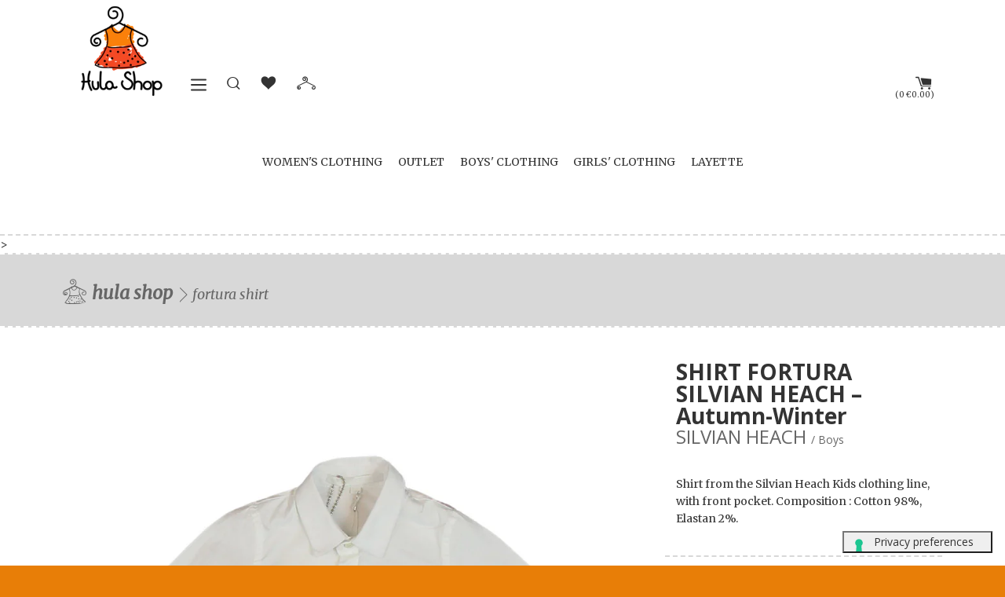

--- FILE ---
content_type: text/html; charset=utf-8
request_url: https://www.hulashop.co.uk/products/shirt-fortura
body_size: 46313
content:


<!doctype html>
<!--[if lt IE 7]><html class="no-js lt-ie9 lt-ie8 lt-ie7" lang="en"> <![endif]-->
<!--[if IE 7]><html class="no-js lt-ie9 lt-ie8" lang="en"> <![endif]-->
<!--[if IE 8]><html class="no-js lt-ie9" lang="en"> <![endif]-->
<!--[if IE 9 ]><html class="ie9 no-js"> <![endif]-->
<!--[if (gt IE 9)|!(IE)]><!--> <html class="no-js"> <!--<![endif]-->
  
<head>

<!-- Google Tag Manager -->
<script>(function(w,d,s,l,i){w[l]=w[l]||[];w[l].push({'gtm.start':
new Date().getTime(),event:'gtm.js'});var f=d.getElementsByTagName(s)[0],
j=d.createElement(s),dl=l!='dataLayer'?'&l='+l:'';j.async=true;j.src=
'https://www.googletagmanager.com/gtm.js?id='+i+dl;f.parentNode.insertBefore(j,f);
})(window,document,'script','dataLayer','GTM-KZ4DHK5X');</script>
<!-- End Google Tag Manager -->




  
    <meta name="description" content="Discover the SILVIAN HEACH SHIRT perfect for autumn-winter. Shop online at HulaShop.">
  









  <meta name="facebook-domain-verification" content="uykvlkxwl88ofl2mmoyqvkdfdknaws" />
  <!-- Basic page needs ================================================== -->
  <meta charset="utf-8">
  <meta http-equiv="X-UA-Compatible" content="IE=edge,chrome=1">
  <meta name="google-site-verification" content="PJ219f6TpgoEfKBu77XR_1ZgRDjfcUC826-njKfhY7E" />
  <meta name="p:domain_verify" content="246d3dc27888720c0a7bf5c3b96edc13"/>
  <meta name="norton-safeweb-site-verification" content="1pxxi3u82n59qc45ej1j3y5piq8acv7nyu6qfa75b5t9wex-0ctulur1hdyywogm29zadrdxgta33vfyhyhbbkk9xfyekqoitykgzcebq-iuz1nhhax7egylcvnew2ge" />
   
   <link href="//www.hulashop.co.uk/cdn/shop/t/11/assets/overlay.scss.css?v=150547778755660034071448385117" rel="stylesheet" type="text/css" media="all" />

  
  <link rel="shortcut icon" href="//www.hulashop.co.uk/cdn/shop/t/11/assets/favicon.png?v=47616889014446966981448008821" type="image/png" />
  

  <!-- Title and description ================================================== -->
<title>

  FORTURA SHIRT – Hula Shop Abbigliamento Bambini Online

</title>



 
  
  <!-- Product meta ================================================== -->
  

  <meta property="og:type" content="product">
  <meta property="og:title" content="Fortura shirt · SILVIAN HEACH · Hula Shop">
  <meta property="og:image" content="http://www.hulashop.co.uk/cdn/shop/files/SHI16NNJI6097CA_front_large.jpg?v=1768217864">
  <meta property="og:image:secure_url" content="https://www.hulashop.co.uk/cdn/shop/files/SHI16NNJI6097CA_front_large.jpg?v=1768217864">
  <meta property="og:price:amount" content="10.00">
  <meta property="og:price:currency" content="EUR">
  <meta property="og:description" content="Shirt from the Silvian Heach Kids clothing line, with front pocket. 
Composition : Cotton 98%, Elastan 2%.. &amp;euro;10.00">
  <meta property="fb:app_id" content="410312912374011">

  <meta property="og:url" content="https://www.hulashop.co.uk/products/shirt-fortura">
  <meta property="og:site_name" content="Hula Shop Abbigliamento Bambini Online">


  



  <meta name="twitter:site" content="@HulaShopBambini">


  <meta name="twitter:card" content="product">
  <meta name="twitter:title" content="FORTURA SHIRT">
  <meta name="twitter:description" content="Shirt from the Silvian Heach Kids clothing line, with front pocket. 
Composition : Cotton 98%, Elastan 2%.">
  <meta name="twitter:image" content="https://www.hulashop.co.uk/cdn/shop/files/SHI16NNJI6097CA_front_medium.jpg?v=1768217864">
  <meta name="twitter:image:width" content="240">
  <meta name="twitter:image:height" content="240">
  <meta name="twitter:label1" content="Price">
  <meta name="twitter:data1" content="&amp;euro;10.00 EUR">
  
  <meta name="twitter:label2" content="Brand">
  <meta name="twitter:data2" content="SILVIAN HEACH">
  


  <!-- Helpers ================================================== -->
  <link rel="canonical" href="https://www.hulashop.co.uk/products/shirt-fortura">
  <meta name="viewport" content="width=device-width,initial-scale=1">
  <meta name="theme-color" content="#969696">

  
  <!-- Ajaxify Cart Plugin ================================================== -->
  <link href="//www.hulashop.co.uk/cdn/shop/t/11/assets/ajaxify.scss.css?v=23928955964932125741448008828" rel="stylesheet" type="text/css" media="all" />
  

  <!-- CSS ================================================== -->
  
<link rel="preconnect" href="https://fonts.gstatic.com" crossorigin>
<link rel="preconnect" href="https://fonts.googleapis.com">
<link href="https://fonts.googleapis.com/css?family=Open+Sans:400,700,900|Merriweather:400,400italic,700|Love+Ya+Like+A+Sister&display=swap" rel="stylesheet">


  <link href="//www.hulashop.co.uk/cdn/shop/t/11/assets/hulashop.scss.css?v=2944300174035398381769599278" rel="stylesheet" type="text/css" media="all" />
  <link href="//www.hulashop.co.uk/cdn/shop/t/11/assets/swiper.scss.css?v=46606275994689744131448008829" rel="stylesheet" type="text/css" media="all" />
  
  
    <!-- Header hook for plugins ================================================== -->
  <script>window.performance && window.performance.mark && window.performance.mark('shopify.content_for_header.start');</script><meta name="google-site-verification" content="V1Y3BGbKvL34xKejGy0I6Qa60F7HuDZtyoZX6wHBdeU">
<meta name="google-site-verification" content="Krmi1pueKFYBNKuT7gPRX-mZ1kvNHB6zVChFRh7jNc8">
<meta name="facebook-domain-verification" content="27a1pghpzx29fxu0hj91d2vcl1rgp9">
<meta id="shopify-digital-wallet" name="shopify-digital-wallet" content="/3528105/digital_wallets/dialog">
<meta name="shopify-checkout-api-token" content="34e746835f67e592b0de6c45d9922cae">
<meta id="in-context-paypal-metadata" data-shop-id="3528105" data-venmo-supported="false" data-environment="production" data-locale="en_US" data-paypal-v4="true" data-currency="EUR">
<link rel="alternate" hreflang="x-default" href="https://www.hulashop.it/products/shirt-fortura">
<link rel="alternate" hreflang="it" href="https://www.hulashop.it/products/shirt-fortura">
<link rel="alternate" hreflang="de" href="https://www.hulashop.it/de/products/hemd-fortura">
<link rel="alternate" hreflang="fr" href="https://www.hulashop.it/fr/products/chemise-fortura">
<link rel="alternate" hreflang="en" href="https://www.hulashop.it/en/products/shirt-fortura">
<link rel="alternate" hreflang="fr-FR" href="https://www.hulashop.eu/products/chemise-fortura">
<link rel="alternate" hreflang="it-FR" href="https://www.hulashop.eu/it/products/shirt-fortura">
<link rel="alternate" hreflang="en-FR" href="https://www.hulashop.eu/en/products/shirt-fortura">
<link rel="alternate" hreflang="de-DE" href="https://www.hulashop.berlin/products/hemd-fortura">
<link rel="alternate" hreflang="en-DE" href="https://www.hulashop.berlin/en/products/shirt-fortura">
<link rel="alternate" hreflang="it-DE" href="https://www.hulashop.berlin/it/products/shirt-fortura">
<link rel="alternate" hreflang="en-GB" href="https://www.hulashop.co.uk/products/shirt-fortura">
<link rel="alternate" type="application/json+oembed" href="https://www.hulashop.co.uk/products/shirt-fortura.oembed">
<script async="async" src="/checkouts/internal/preloads.js?locale=en-GB"></script>
<link rel="preconnect" href="https://shop.app" crossorigin="anonymous">
<script async="async" src="https://shop.app/checkouts/internal/preloads.js?locale=en-GB&shop_id=3528105" crossorigin="anonymous"></script>
<script id="shopify-features" type="application/json">{"accessToken":"34e746835f67e592b0de6c45d9922cae","betas":["rich-media-storefront-analytics"],"domain":"www.hulashop.co.uk","predictiveSearch":true,"shopId":3528105,"locale":"en"}</script>
<script>var Shopify = Shopify || {};
Shopify.shop = "hula-shop.myshopify.com";
Shopify.locale = "en";
Shopify.currency = {"active":"EUR","rate":"1.0"};
Shopify.country = "GB";
Shopify.theme = {"name":"Prova Gianluca hula-theme ","id":74574023,"schema_name":null,"schema_version":null,"theme_store_id":null,"role":"main"};
Shopify.theme.handle = "null";
Shopify.theme.style = {"id":null,"handle":null};
Shopify.cdnHost = "www.hulashop.co.uk/cdn";
Shopify.routes = Shopify.routes || {};
Shopify.routes.root = "/";</script>
<script type="module">!function(o){(o.Shopify=o.Shopify||{}).modules=!0}(window);</script>
<script>!function(o){function n(){var o=[];function n(){o.push(Array.prototype.slice.apply(arguments))}return n.q=o,n}var t=o.Shopify=o.Shopify||{};t.loadFeatures=n(),t.autoloadFeatures=n()}(window);</script>
<script>
  window.ShopifyPay = window.ShopifyPay || {};
  window.ShopifyPay.apiHost = "shop.app\/pay";
  window.ShopifyPay.redirectState = null;
</script>
<script id="shop-js-analytics" type="application/json">{"pageType":"product"}</script>
<script defer="defer" async type="module" src="//www.hulashop.co.uk/cdn/shopifycloud/shop-js/modules/v2/client.init-shop-cart-sync_WVOgQShq.en.esm.js"></script>
<script defer="defer" async type="module" src="//www.hulashop.co.uk/cdn/shopifycloud/shop-js/modules/v2/chunk.common_C_13GLB1.esm.js"></script>
<script defer="defer" async type="module" src="//www.hulashop.co.uk/cdn/shopifycloud/shop-js/modules/v2/chunk.modal_CLfMGd0m.esm.js"></script>
<script type="module">
  await import("//www.hulashop.co.uk/cdn/shopifycloud/shop-js/modules/v2/client.init-shop-cart-sync_WVOgQShq.en.esm.js");
await import("//www.hulashop.co.uk/cdn/shopifycloud/shop-js/modules/v2/chunk.common_C_13GLB1.esm.js");
await import("//www.hulashop.co.uk/cdn/shopifycloud/shop-js/modules/v2/chunk.modal_CLfMGd0m.esm.js");

  window.Shopify.SignInWithShop?.initShopCartSync?.({"fedCMEnabled":true,"windoidEnabled":true});

</script>
<script>
  window.Shopify = window.Shopify || {};
  if (!window.Shopify.featureAssets) window.Shopify.featureAssets = {};
  window.Shopify.featureAssets['shop-js'] = {"shop-cart-sync":["modules/v2/client.shop-cart-sync_DuR37GeY.en.esm.js","modules/v2/chunk.common_C_13GLB1.esm.js","modules/v2/chunk.modal_CLfMGd0m.esm.js"],"init-fed-cm":["modules/v2/client.init-fed-cm_BucUoe6W.en.esm.js","modules/v2/chunk.common_C_13GLB1.esm.js","modules/v2/chunk.modal_CLfMGd0m.esm.js"],"shop-toast-manager":["modules/v2/client.shop-toast-manager_B0JfrpKj.en.esm.js","modules/v2/chunk.common_C_13GLB1.esm.js","modules/v2/chunk.modal_CLfMGd0m.esm.js"],"init-shop-cart-sync":["modules/v2/client.init-shop-cart-sync_WVOgQShq.en.esm.js","modules/v2/chunk.common_C_13GLB1.esm.js","modules/v2/chunk.modal_CLfMGd0m.esm.js"],"shop-button":["modules/v2/client.shop-button_B_U3bv27.en.esm.js","modules/v2/chunk.common_C_13GLB1.esm.js","modules/v2/chunk.modal_CLfMGd0m.esm.js"],"init-windoid":["modules/v2/client.init-windoid_DuP9q_di.en.esm.js","modules/v2/chunk.common_C_13GLB1.esm.js","modules/v2/chunk.modal_CLfMGd0m.esm.js"],"shop-cash-offers":["modules/v2/client.shop-cash-offers_BmULhtno.en.esm.js","modules/v2/chunk.common_C_13GLB1.esm.js","modules/v2/chunk.modal_CLfMGd0m.esm.js"],"pay-button":["modules/v2/client.pay-button_CrPSEbOK.en.esm.js","modules/v2/chunk.common_C_13GLB1.esm.js","modules/v2/chunk.modal_CLfMGd0m.esm.js"],"init-customer-accounts":["modules/v2/client.init-customer-accounts_jNk9cPYQ.en.esm.js","modules/v2/client.shop-login-button_DJ5ldayH.en.esm.js","modules/v2/chunk.common_C_13GLB1.esm.js","modules/v2/chunk.modal_CLfMGd0m.esm.js"],"avatar":["modules/v2/client.avatar_BTnouDA3.en.esm.js"],"checkout-modal":["modules/v2/client.checkout-modal_pBPyh9w8.en.esm.js","modules/v2/chunk.common_C_13GLB1.esm.js","modules/v2/chunk.modal_CLfMGd0m.esm.js"],"init-shop-for-new-customer-accounts":["modules/v2/client.init-shop-for-new-customer-accounts_BUoCy7a5.en.esm.js","modules/v2/client.shop-login-button_DJ5ldayH.en.esm.js","modules/v2/chunk.common_C_13GLB1.esm.js","modules/v2/chunk.modal_CLfMGd0m.esm.js"],"init-customer-accounts-sign-up":["modules/v2/client.init-customer-accounts-sign-up_CnczCz9H.en.esm.js","modules/v2/client.shop-login-button_DJ5ldayH.en.esm.js","modules/v2/chunk.common_C_13GLB1.esm.js","modules/v2/chunk.modal_CLfMGd0m.esm.js"],"init-shop-email-lookup-coordinator":["modules/v2/client.init-shop-email-lookup-coordinator_CzjY5t9o.en.esm.js","modules/v2/chunk.common_C_13GLB1.esm.js","modules/v2/chunk.modal_CLfMGd0m.esm.js"],"shop-follow-button":["modules/v2/client.shop-follow-button_CsYC63q7.en.esm.js","modules/v2/chunk.common_C_13GLB1.esm.js","modules/v2/chunk.modal_CLfMGd0m.esm.js"],"shop-login-button":["modules/v2/client.shop-login-button_DJ5ldayH.en.esm.js","modules/v2/chunk.common_C_13GLB1.esm.js","modules/v2/chunk.modal_CLfMGd0m.esm.js"],"shop-login":["modules/v2/client.shop-login_B9ccPdmx.en.esm.js","modules/v2/chunk.common_C_13GLB1.esm.js","modules/v2/chunk.modal_CLfMGd0m.esm.js"],"lead-capture":["modules/v2/client.lead-capture_D0K_KgYb.en.esm.js","modules/v2/chunk.common_C_13GLB1.esm.js","modules/v2/chunk.modal_CLfMGd0m.esm.js"],"payment-terms":["modules/v2/client.payment-terms_BWmiNN46.en.esm.js","modules/v2/chunk.common_C_13GLB1.esm.js","modules/v2/chunk.modal_CLfMGd0m.esm.js"]};
</script>
<script>(function() {
  var isLoaded = false;
  function asyncLoad() {
    if (isLoaded) return;
    isLoaded = true;
    var urls = ["https:\/\/chimpstatic.com\/mcjs-connected\/js\/users\/b9a01b43cbd2a2be7710b5d61\/1b10d0b3fc4f519d38c1cd28b.js?shop=hula-shop.myshopify.com"];
    for (var i = 0; i < urls.length; i++) {
      var s = document.createElement('script');
      s.type = 'text/javascript';
      s.async = true;
      s.src = urls[i];
      var x = document.getElementsByTagName('script')[0];
      x.parentNode.insertBefore(s, x);
    }
  };
  if(window.attachEvent) {
    window.attachEvent('onload', asyncLoad);
  } else {
    window.addEventListener('load', asyncLoad, false);
  }
})();</script>
<script id="__st">var __st={"a":3528105,"offset":3600,"reqid":"7ecfdbde-3c2a-431a-bd75-14fdc743f115-1769685833","pageurl":"www.hulashop.co.uk\/products\/shirt-fortura","u":"31865df94548","p":"product","rtyp":"product","rid":4609703182449};</script>
<script>window.ShopifyPaypalV4VisibilityTracking = true;</script>
<script id="captcha-bootstrap">!function(){'use strict';const t='contact',e='account',n='new_comment',o=[[t,t],['blogs',n],['comments',n],[t,'customer']],c=[[e,'customer_login'],[e,'guest_login'],[e,'recover_customer_password'],[e,'create_customer']],r=t=>t.map((([t,e])=>`form[action*='/${t}']:not([data-nocaptcha='true']) input[name='form_type'][value='${e}']`)).join(','),a=t=>()=>t?[...document.querySelectorAll(t)].map((t=>t.form)):[];function s(){const t=[...o],e=r(t);return a(e)}const i='password',u='form_key',d=['recaptcha-v3-token','g-recaptcha-response','h-captcha-response',i],f=()=>{try{return window.sessionStorage}catch{return}},m='__shopify_v',_=t=>t.elements[u];function p(t,e,n=!1){try{const o=window.sessionStorage,c=JSON.parse(o.getItem(e)),{data:r}=function(t){const{data:e,action:n}=t;return t[m]||n?{data:e,action:n}:{data:t,action:n}}(c);for(const[e,n]of Object.entries(r))t.elements[e]&&(t.elements[e].value=n);n&&o.removeItem(e)}catch(o){console.error('form repopulation failed',{error:o})}}const l='form_type',E='cptcha';function T(t){t.dataset[E]=!0}const w=window,h=w.document,L='Shopify',v='ce_forms',y='captcha';let A=!1;((t,e)=>{const n=(g='f06e6c50-85a8-45c8-87d0-21a2b65856fe',I='https://cdn.shopify.com/shopifycloud/storefront-forms-hcaptcha/ce_storefront_forms_captcha_hcaptcha.v1.5.2.iife.js',D={infoText:'Protected by hCaptcha',privacyText:'Privacy',termsText:'Terms'},(t,e,n)=>{const o=w[L][v],c=o.bindForm;if(c)return c(t,g,e,D).then(n);var r;o.q.push([[t,g,e,D],n]),r=I,A||(h.body.append(Object.assign(h.createElement('script'),{id:'captcha-provider',async:!0,src:r})),A=!0)});var g,I,D;w[L]=w[L]||{},w[L][v]=w[L][v]||{},w[L][v].q=[],w[L][y]=w[L][y]||{},w[L][y].protect=function(t,e){n(t,void 0,e),T(t)},Object.freeze(w[L][y]),function(t,e,n,w,h,L){const[v,y,A,g]=function(t,e,n){const i=e?o:[],u=t?c:[],d=[...i,...u],f=r(d),m=r(i),_=r(d.filter((([t,e])=>n.includes(e))));return[a(f),a(m),a(_),s()]}(w,h,L),I=t=>{const e=t.target;return e instanceof HTMLFormElement?e:e&&e.form},D=t=>v().includes(t);t.addEventListener('submit',(t=>{const e=I(t);if(!e)return;const n=D(e)&&!e.dataset.hcaptchaBound&&!e.dataset.recaptchaBound,o=_(e),c=g().includes(e)&&(!o||!o.value);(n||c)&&t.preventDefault(),c&&!n&&(function(t){try{if(!f())return;!function(t){const e=f();if(!e)return;const n=_(t);if(!n)return;const o=n.value;o&&e.removeItem(o)}(t);const e=Array.from(Array(32),(()=>Math.random().toString(36)[2])).join('');!function(t,e){_(t)||t.append(Object.assign(document.createElement('input'),{type:'hidden',name:u})),t.elements[u].value=e}(t,e),function(t,e){const n=f();if(!n)return;const o=[...t.querySelectorAll(`input[type='${i}']`)].map((({name:t})=>t)),c=[...d,...o],r={};for(const[a,s]of new FormData(t).entries())c.includes(a)||(r[a]=s);n.setItem(e,JSON.stringify({[m]:1,action:t.action,data:r}))}(t,e)}catch(e){console.error('failed to persist form',e)}}(e),e.submit())}));const S=(t,e)=>{t&&!t.dataset[E]&&(n(t,e.some((e=>e===t))),T(t))};for(const o of['focusin','change'])t.addEventListener(o,(t=>{const e=I(t);D(e)&&S(e,y())}));const B=e.get('form_key'),M=e.get(l),P=B&&M;t.addEventListener('DOMContentLoaded',(()=>{const t=y();if(P)for(const e of t)e.elements[l].value===M&&p(e,B);[...new Set([...A(),...v().filter((t=>'true'===t.dataset.shopifyCaptcha))])].forEach((e=>S(e,t)))}))}(h,new URLSearchParams(w.location.search),n,t,e,['guest_login'])})(!0,!0)}();</script>
<script integrity="sha256-4kQ18oKyAcykRKYeNunJcIwy7WH5gtpwJnB7kiuLZ1E=" data-source-attribution="shopify.loadfeatures" defer="defer" src="//www.hulashop.co.uk/cdn/shopifycloud/storefront/assets/storefront/load_feature-a0a9edcb.js" crossorigin="anonymous"></script>
<script crossorigin="anonymous" defer="defer" src="//www.hulashop.co.uk/cdn/shopifycloud/storefront/assets/shopify_pay/storefront-65b4c6d7.js?v=20250812"></script>
<script data-source-attribution="shopify.dynamic_checkout.dynamic.init">var Shopify=Shopify||{};Shopify.PaymentButton=Shopify.PaymentButton||{isStorefrontPortableWallets:!0,init:function(){window.Shopify.PaymentButton.init=function(){};var t=document.createElement("script");t.src="https://www.hulashop.co.uk/cdn/shopifycloud/portable-wallets/latest/portable-wallets.en.js",t.type="module",document.head.appendChild(t)}};
</script>
<script data-source-attribution="shopify.dynamic_checkout.buyer_consent">
  function portableWalletsHideBuyerConsent(e){var t=document.getElementById("shopify-buyer-consent"),n=document.getElementById("shopify-subscription-policy-button");t&&n&&(t.classList.add("hidden"),t.setAttribute("aria-hidden","true"),n.removeEventListener("click",e))}function portableWalletsShowBuyerConsent(e){var t=document.getElementById("shopify-buyer-consent"),n=document.getElementById("shopify-subscription-policy-button");t&&n&&(t.classList.remove("hidden"),t.removeAttribute("aria-hidden"),n.addEventListener("click",e))}window.Shopify?.PaymentButton&&(window.Shopify.PaymentButton.hideBuyerConsent=portableWalletsHideBuyerConsent,window.Shopify.PaymentButton.showBuyerConsent=portableWalletsShowBuyerConsent);
</script>
<script data-source-attribution="shopify.dynamic_checkout.cart.bootstrap">document.addEventListener("DOMContentLoaded",(function(){function t(){return document.querySelector("shopify-accelerated-checkout-cart, shopify-accelerated-checkout")}if(t())Shopify.PaymentButton.init();else{new MutationObserver((function(e,n){t()&&(Shopify.PaymentButton.init(),n.disconnect())})).observe(document.body,{childList:!0,subtree:!0})}}));
</script>
<script id='scb4127' type='text/javascript' async='' src='https://www.hulashop.co.uk/cdn/shopifycloud/privacy-banner/storefront-banner.js'></script><link id="shopify-accelerated-checkout-styles" rel="stylesheet" media="screen" href="https://www.hulashop.co.uk/cdn/shopifycloud/portable-wallets/latest/accelerated-checkout-backwards-compat.css" crossorigin="anonymous">
<style id="shopify-accelerated-checkout-cart">
        #shopify-buyer-consent {
  margin-top: 1em;
  display: inline-block;
  width: 100%;
}

#shopify-buyer-consent.hidden {
  display: none;
}

#shopify-subscription-policy-button {
  background: none;
  border: none;
  padding: 0;
  text-decoration: underline;
  font-size: inherit;
  cursor: pointer;
}

#shopify-subscription-policy-button::before {
  box-shadow: none;
}

      </style>

<script>window.performance && window.performance.mark && window.performance.mark('shopify.content_for_header.end');</script>
    
<script type="text/javascript">
  
    
  
let LANG = "it"
let POLICYID = 69660546;
let SITEID = 1189574;
 
switch(window.location.hostname) {
case "www.hulashop.it":
    LANG = "it";
    POLICYID = 69660546;
    break;
case "www.hulashop.co.uk":
    LANG = "en";
    POLICYID = 36335614;
    break;
 case "www.hulashop.eu":
    LANG = "en";
    POLICYID = 36335614;
    break;
 case "www.hulashop.berlin":
    LANG = "de";
    POLICYID = 38264191;
    break;
}


var _iub = _iub || [];
_iub.csConfiguration = {"floatingPreferencesButtonDisplay":"bottom-right","perPurposeConsent":true,"siteId":SITEID,"whitelabel":false,"cookiePolicyId":POLICYID,"lang":LANG,"floatingPreferencesButtonCaption":true, "banner":{ "acceptButtonDisplay":true,"closeButtonRejects":true,"customizeButtonDisplay":true,"explicitWithdrawal":true,"listPurposes":true,"rejectButtonDisplay":true,"showPurposesToggles":true }};




  
  
  
   
 <!-- codice per Shopify (1 di 2) -->
    var onPreferenceFirstExpressedCallback = function(consent) {
        if (true == _iub.csConfiguration.perPurposeConsent) {
            consent.consent = Object.keys(consent.purposes).every(function(k) {
                return consent.purposes[k]
            });
        }
        window.Shopify.customerPrivacy.setTrackingConsent(consent.consent, function() {});
    }
    if (typeof _iub.csConfiguration.callback === 'object') {
        _iub.csConfiguration.callback.onPreferenceFirstExpressed = onPreferenceFirstExpressedCallback;
    } else {
        _iub.csConfiguration.callback = {
            onPreferenceFirstExpressed: onPreferenceFirstExpressedCallback
        };
    }

</script>

<script type="text/javascript" src="//cdn.iubenda.com/cs/iubenda_cs.js" charset="UTF-8" async></script>

<!-- codice per Shopify (2 di 2) - Tracking API -->
<script type="text/javascript">
    window.Shopify.loadFeatures([{
            name: 'consent-tracking-api',
            version: '0.1',
        }, ],
        function(error) {
            if (error) {
                throw error;
            }
        });
</script>


    
  


  
<script src="//www.hulashop.co.uk/cdn/shopifycloud/storefront/assets/themes_support/shopify_common-5f594365.js" type="text/javascript"></script>

  


<script src="//www.hulashop.co.uk/cdn/shop/t/11/assets/jquery-2.2.4.min.js?v=105778841822381192391765892579" type="text/javascript"></script>

<script src="//www.hulashop.co.uk/cdn/shop/t/11/assets/ajaxify.js?v=93593304068452874811515430537" type="text/javascript"></script>

<script defer src="//www.hulashop.co.uk/cdn/shop/t/11/assets/modernizr.min.js?v=26620055551102246001448008825"></script>
<script defer src="//www.hulashop.co.uk/cdn/shop/t/11/assets/swiper.min.js?v=164926317156012154521448008826"></script>
<script src="//www.hulashop.co.uk/cdn/shop/t/11/assets/jquery.loadingbar.min.js?v=11946109980941540501453882095" type="text/javascript"></script>
<script defer src="//www.hulashop.co.uk/cdn/shop/t/11/assets/imagesloaded.pkgd.min.js?v=65896866434159096261448008825"></script>
<script src="//www.hulashop.co.uk/cdn/shop/t/11/assets/option_selection.js?v=107722830021281025821448008825"></script>

<script>
    var initAjaxify = function(){
        $('#AjaxifyDrawer').remove();
        ajaxifyShopify.init({
            method: 'drawer',
            wrapperClass: 'wrapper',
            formSelector: '#AddToCartForm',
            addToCartSelector: '#AddToCart',
            cartCountSelector: '#CartCount',
            cartCostSelector: '#CartCost',
            toggleCartButton: '#CartToggle',
            useCartTemplate: true,
            btnClass: 'btn',
            moneyFormat: "\u0026euro;{{amount}}",
            disableAjaxCart: false,
            enableQtySelectors: true,
            prependDrawerTo: 'body'
        });
    };

  
    jQuery('body').on('ajaxCart.afterCartLoad', function(evt, cart) {
        timber.RightDrawer.open();
    });

    jQuery(function($) {
        initAjaxify();
    });
</script>


  

     
<!-- Syntax error in tag 'render' - Template name must be a quoted string -->
  
  
    
<meta name="google-site-verification" content="Lnw7yhBxWXzuIHBlbx_k_nMvG3mAqXGkysx87Nkeeto" />

<script type="application/ld+json">
{
  "@context": "https://schema.org",
  "@graph": [
    {
      "@type": "Organization",
      "@id": "https://www.hulashop.it/#organization",
      "name": "Hula Shop",
      "url": "https://www.hulashop.it/",
      "logo": "https://cdn.shopify.com/s/files/1/0352/8105/files/logo-hulashop_520x520_a417d154-914e-4b33-a755-c1d0c91836d3.jpg?v=1686301343",
      "image": "https://cdn.shopify.com/s/files/1/0352/8105/files/logo-hulashop_520x520_a417d154-914e-4b33-a755-c1d0c91836d3.jpg?v=1686301343",
      "description": "Hula Shop è un e-commerce specializzato in abbigliamento bambini 0–16 anni, attivo dal 2014.",
      "email": "servizioclienti@hulashop.it",
      "sameAs": [
        "https://instagram.com/hulashop_bambini/",
        "https://facebook.com/hulashopabbigliamentobambini/",
        "https://pinterest.com/gilda0959/",
        "https://twitter.com/HulaShopBambini"
      ],
      "contactPoint": {
        "@type": "ContactPoint",
        "email": "servizioclienti@hulashop.it",
        "contactType": "customer service",
        "availableLanguage": ["it"]
      }
    },
    {
      "@type": "WebSite",
      "@id": "https://www.hulashop.it/#website",
      "url": "https://www.hulashop.it/",
      "name": "Hula Shop",
      "publisher": {
        "@id": "https://www.hulashop.it/#organization"
      },
      "potentialAction": {
        "@type": "SearchAction",
        "target": "https://www.hulashop.it/search?q={search_term_string}",
        "query-input": "required name=search_term_string"
      }
    },
    {
      "@type": "Brand",
      "@id": "https://www.hulashop.it/#brand",
      "name": "Hula Shop",
      "logo": "https://cdn.shopify.com/s/files/1/0352/8105/files/logo-hulashop_520x520_a417d154-914e-4b33-a755-c1d0c91836d3.jpg?v=1686301343",
      "url": "https://www.hulashop.it/",
      "image": "https://cdn.shopify.com/s/files/1/0352/8105/files/logo-hulashop_520x520_a417d154-914e-4b33-a755-c1d0c91836d3.jpg?v=1686301343"
    }
  ]
}
</script>



  
<link href="https://monorail-edge.shopifysvc.com" rel="dns-prefetch">
<script>(function(){if ("sendBeacon" in navigator && "performance" in window) {try {var session_token_from_headers = performance.getEntriesByType('navigation')[0].serverTiming.find(x => x.name == '_s').description;} catch {var session_token_from_headers = undefined;}var session_cookie_matches = document.cookie.match(/_shopify_s=([^;]*)/);var session_token_from_cookie = session_cookie_matches && session_cookie_matches.length === 2 ? session_cookie_matches[1] : "";var session_token = session_token_from_headers || session_token_from_cookie || "";function handle_abandonment_event(e) {var entries = performance.getEntries().filter(function(entry) {return /monorail-edge.shopifysvc.com/.test(entry.name);});if (!window.abandonment_tracked && entries.length === 0) {window.abandonment_tracked = true;var currentMs = Date.now();var navigation_start = performance.timing.navigationStart;var payload = {shop_id: 3528105,url: window.location.href,navigation_start,duration: currentMs - navigation_start,session_token,page_type: "product"};window.navigator.sendBeacon("https://monorail-edge.shopifysvc.com/v1/produce", JSON.stringify({schema_id: "online_store_buyer_site_abandonment/1.1",payload: payload,metadata: {event_created_at_ms: currentMs,event_sent_at_ms: currentMs}}));}}window.addEventListener('pagehide', handle_abandonment_event);}}());</script>
<script id="web-pixels-manager-setup">(function e(e,d,r,n,o){if(void 0===o&&(o={}),!Boolean(null===(a=null===(i=window.Shopify)||void 0===i?void 0:i.analytics)||void 0===a?void 0:a.replayQueue)){var i,a;window.Shopify=window.Shopify||{};var t=window.Shopify;t.analytics=t.analytics||{};var s=t.analytics;s.replayQueue=[],s.publish=function(e,d,r){return s.replayQueue.push([e,d,r]),!0};try{self.performance.mark("wpm:start")}catch(e){}var l=function(){var e={modern:/Edge?\/(1{2}[4-9]|1[2-9]\d|[2-9]\d{2}|\d{4,})\.\d+(\.\d+|)|Firefox\/(1{2}[4-9]|1[2-9]\d|[2-9]\d{2}|\d{4,})\.\d+(\.\d+|)|Chrom(ium|e)\/(9{2}|\d{3,})\.\d+(\.\d+|)|(Maci|X1{2}).+ Version\/(15\.\d+|(1[6-9]|[2-9]\d|\d{3,})\.\d+)([,.]\d+|)( \(\w+\)|)( Mobile\/\w+|) Safari\/|Chrome.+OPR\/(9{2}|\d{3,})\.\d+\.\d+|(CPU[ +]OS|iPhone[ +]OS|CPU[ +]iPhone|CPU IPhone OS|CPU iPad OS)[ +]+(15[._]\d+|(1[6-9]|[2-9]\d|\d{3,})[._]\d+)([._]\d+|)|Android:?[ /-](13[3-9]|1[4-9]\d|[2-9]\d{2}|\d{4,})(\.\d+|)(\.\d+|)|Android.+Firefox\/(13[5-9]|1[4-9]\d|[2-9]\d{2}|\d{4,})\.\d+(\.\d+|)|Android.+Chrom(ium|e)\/(13[3-9]|1[4-9]\d|[2-9]\d{2}|\d{4,})\.\d+(\.\d+|)|SamsungBrowser\/([2-9]\d|\d{3,})\.\d+/,legacy:/Edge?\/(1[6-9]|[2-9]\d|\d{3,})\.\d+(\.\d+|)|Firefox\/(5[4-9]|[6-9]\d|\d{3,})\.\d+(\.\d+|)|Chrom(ium|e)\/(5[1-9]|[6-9]\d|\d{3,})\.\d+(\.\d+|)([\d.]+$|.*Safari\/(?![\d.]+ Edge\/[\d.]+$))|(Maci|X1{2}).+ Version\/(10\.\d+|(1[1-9]|[2-9]\d|\d{3,})\.\d+)([,.]\d+|)( \(\w+\)|)( Mobile\/\w+|) Safari\/|Chrome.+OPR\/(3[89]|[4-9]\d|\d{3,})\.\d+\.\d+|(CPU[ +]OS|iPhone[ +]OS|CPU[ +]iPhone|CPU IPhone OS|CPU iPad OS)[ +]+(10[._]\d+|(1[1-9]|[2-9]\d|\d{3,})[._]\d+)([._]\d+|)|Android:?[ /-](13[3-9]|1[4-9]\d|[2-9]\d{2}|\d{4,})(\.\d+|)(\.\d+|)|Mobile Safari.+OPR\/([89]\d|\d{3,})\.\d+\.\d+|Android.+Firefox\/(13[5-9]|1[4-9]\d|[2-9]\d{2}|\d{4,})\.\d+(\.\d+|)|Android.+Chrom(ium|e)\/(13[3-9]|1[4-9]\d|[2-9]\d{2}|\d{4,})\.\d+(\.\d+|)|Android.+(UC? ?Browser|UCWEB|U3)[ /]?(15\.([5-9]|\d{2,})|(1[6-9]|[2-9]\d|\d{3,})\.\d+)\.\d+|SamsungBrowser\/(5\.\d+|([6-9]|\d{2,})\.\d+)|Android.+MQ{2}Browser\/(14(\.(9|\d{2,})|)|(1[5-9]|[2-9]\d|\d{3,})(\.\d+|))(\.\d+|)|K[Aa][Ii]OS\/(3\.\d+|([4-9]|\d{2,})\.\d+)(\.\d+|)/},d=e.modern,r=e.legacy,n=navigator.userAgent;return n.match(d)?"modern":n.match(r)?"legacy":"unknown"}(),u="modern"===l?"modern":"legacy",c=(null!=n?n:{modern:"",legacy:""})[u],f=function(e){return[e.baseUrl,"/wpm","/b",e.hashVersion,"modern"===e.buildTarget?"m":"l",".js"].join("")}({baseUrl:d,hashVersion:r,buildTarget:u}),m=function(e){var d=e.version,r=e.bundleTarget,n=e.surface,o=e.pageUrl,i=e.monorailEndpoint;return{emit:function(e){var a=e.status,t=e.errorMsg,s=(new Date).getTime(),l=JSON.stringify({metadata:{event_sent_at_ms:s},events:[{schema_id:"web_pixels_manager_load/3.1",payload:{version:d,bundle_target:r,page_url:o,status:a,surface:n,error_msg:t},metadata:{event_created_at_ms:s}}]});if(!i)return console&&console.warn&&console.warn("[Web Pixels Manager] No Monorail endpoint provided, skipping logging."),!1;try{return self.navigator.sendBeacon.bind(self.navigator)(i,l)}catch(e){}var u=new XMLHttpRequest;try{return u.open("POST",i,!0),u.setRequestHeader("Content-Type","text/plain"),u.send(l),!0}catch(e){return console&&console.warn&&console.warn("[Web Pixels Manager] Got an unhandled error while logging to Monorail."),!1}}}}({version:r,bundleTarget:l,surface:e.surface,pageUrl:self.location.href,monorailEndpoint:e.monorailEndpoint});try{o.browserTarget=l,function(e){var d=e.src,r=e.async,n=void 0===r||r,o=e.onload,i=e.onerror,a=e.sri,t=e.scriptDataAttributes,s=void 0===t?{}:t,l=document.createElement("script"),u=document.querySelector("head"),c=document.querySelector("body");if(l.async=n,l.src=d,a&&(l.integrity=a,l.crossOrigin="anonymous"),s)for(var f in s)if(Object.prototype.hasOwnProperty.call(s,f))try{l.dataset[f]=s[f]}catch(e){}if(o&&l.addEventListener("load",o),i&&l.addEventListener("error",i),u)u.appendChild(l);else{if(!c)throw new Error("Did not find a head or body element to append the script");c.appendChild(l)}}({src:f,async:!0,onload:function(){if(!function(){var e,d;return Boolean(null===(d=null===(e=window.Shopify)||void 0===e?void 0:e.analytics)||void 0===d?void 0:d.initialized)}()){var d=window.webPixelsManager.init(e)||void 0;if(d){var r=window.Shopify.analytics;r.replayQueue.forEach((function(e){var r=e[0],n=e[1],o=e[2];d.publishCustomEvent(r,n,o)})),r.replayQueue=[],r.publish=d.publishCustomEvent,r.visitor=d.visitor,r.initialized=!0}}},onerror:function(){return m.emit({status:"failed",errorMsg:"".concat(f," has failed to load")})},sri:function(e){var d=/^sha384-[A-Za-z0-9+/=]+$/;return"string"==typeof e&&d.test(e)}(c)?c:"",scriptDataAttributes:o}),m.emit({status:"loading"})}catch(e){m.emit({status:"failed",errorMsg:(null==e?void 0:e.message)||"Unknown error"})}}})({shopId: 3528105,storefrontBaseUrl: "https://www.hulashop.it",extensionsBaseUrl: "https://extensions.shopifycdn.com/cdn/shopifycloud/web-pixels-manager",monorailEndpoint: "https://monorail-edge.shopifysvc.com/unstable/produce_batch",surface: "storefront-renderer",enabledBetaFlags: ["2dca8a86"],webPixelsConfigList: [{"id":"964165955","configuration":"{\"config\":\"{\\\"google_tag_ids\\\":[\\\"G-BGXJC3X6LX\\\",\\\"GT-5R49K5RD\\\"],\\\"target_country\\\":\\\"IT\\\",\\\"gtag_events\\\":[{\\\"type\\\":\\\"begin_checkout\\\",\\\"action_label\\\":[\\\"G-BGXJC3X6LX\\\",\\\"AW-974017779\\\/6_crCJW_4r8aEPOpudAD\\\"]},{\\\"type\\\":\\\"search\\\",\\\"action_label\\\":[\\\"G-BGXJC3X6LX\\\",\\\"AW-974017779\\\/WCCcCOzp4r8aEPOpudAD\\\"]},{\\\"type\\\":\\\"view_item\\\",\\\"action_label\\\":[\\\"G-BGXJC3X6LX\\\",\\\"AW-974017779\\\/EwjxCJ6_4r8aEPOpudAD\\\",\\\"MC-Z8PXB4P9TF\\\"]},{\\\"type\\\":\\\"purchase\\\",\\\"action_label\\\":[\\\"G-BGXJC3X6LX\\\",\\\"AW-974017779\\\/6_WECJK_4r8aEPOpudAD\\\",\\\"MC-Z8PXB4P9TF\\\"]},{\\\"type\\\":\\\"page_view\\\",\\\"action_label\\\":[\\\"G-BGXJC3X6LX\\\",\\\"AW-974017779\\\/wpLdCJu_4r8aEPOpudAD\\\",\\\"MC-Z8PXB4P9TF\\\"]},{\\\"type\\\":\\\"add_payment_info\\\",\\\"action_label\\\":[\\\"G-BGXJC3X6LX\\\",\\\"AW-974017779\\\/7oDmCO_p4r8aEPOpudAD\\\"]},{\\\"type\\\":\\\"add_to_cart\\\",\\\"action_label\\\":[\\\"G-BGXJC3X6LX\\\",\\\"AW-974017779\\\/JJ47CJi_4r8aEPOpudAD\\\"]}],\\\"enable_monitoring_mode\\\":false}\"}","eventPayloadVersion":"v1","runtimeContext":"OPEN","scriptVersion":"b2a88bafab3e21179ed38636efcd8a93","type":"APP","apiClientId":1780363,"privacyPurposes":[],"dataSharingAdjustments":{"protectedCustomerApprovalScopes":["read_customer_address","read_customer_email","read_customer_name","read_customer_personal_data","read_customer_phone"]}},{"id":"303792451","configuration":"{\"pixel_id\":\"255269790056568\",\"pixel_type\":\"facebook_pixel\",\"metaapp_system_user_token\":\"-\"}","eventPayloadVersion":"v1","runtimeContext":"OPEN","scriptVersion":"ca16bc87fe92b6042fbaa3acc2fbdaa6","type":"APP","apiClientId":2329312,"privacyPurposes":["ANALYTICS","MARKETING","SALE_OF_DATA"],"dataSharingAdjustments":{"protectedCustomerApprovalScopes":["read_customer_address","read_customer_email","read_customer_name","read_customer_personal_data","read_customer_phone"]}},{"id":"167051587","configuration":"{\"tagID\":\"2613676908334\"}","eventPayloadVersion":"v1","runtimeContext":"STRICT","scriptVersion":"18031546ee651571ed29edbe71a3550b","type":"APP","apiClientId":3009811,"privacyPurposes":["ANALYTICS","MARKETING","SALE_OF_DATA"],"dataSharingAdjustments":{"protectedCustomerApprovalScopes":["read_customer_address","read_customer_email","read_customer_name","read_customer_personal_data","read_customer_phone"]}},{"id":"shopify-app-pixel","configuration":"{}","eventPayloadVersion":"v1","runtimeContext":"STRICT","scriptVersion":"0450","apiClientId":"shopify-pixel","type":"APP","privacyPurposes":["ANALYTICS","MARKETING"]},{"id":"shopify-custom-pixel","eventPayloadVersion":"v1","runtimeContext":"LAX","scriptVersion":"0450","apiClientId":"shopify-pixel","type":"CUSTOM","privacyPurposes":["ANALYTICS","MARKETING"]}],isMerchantRequest: false,initData: {"shop":{"name":"Hula Shop Abbigliamento Bambini Online","paymentSettings":{"currencyCode":"EUR"},"myshopifyDomain":"hula-shop.myshopify.com","countryCode":"IT","storefrontUrl":"https:\/\/www.hulashop.co.uk"},"customer":null,"cart":null,"checkout":null,"productVariants":[{"price":{"amount":10.0,"currencyCode":"EUR"},"product":{"title":"FORTURA SHIRT","vendor":"SILVIAN HEACH","id":"4609703182449","untranslatedTitle":"FORTURA SHIRT","url":"\/products\/shirt-fortura","type":"SHIRT"},"id":"39367164821617","image":{"src":"\/\/www.hulashop.co.uk\/cdn\/shop\/files\/SHI16NNJI6097CA_front.jpg?v=1768217864"},"sku":"SHI16\/NNJI6097CA\/0M\/BI","title":"White \/ 0 Months","untranslatedTitle":"Bianco \/ 0 mesi"},{"price":{"amount":10.0,"currencyCode":"EUR"},"product":{"title":"FORTURA SHIRT","vendor":"SILVIAN HEACH","id":"4609703182449","untranslatedTitle":"FORTURA SHIRT","url":"\/products\/shirt-fortura","type":"SHIRT"},"id":"39367164854385","image":{"src":"\/\/www.hulashop.co.uk\/cdn\/shop\/files\/SHI16NNJI6097CA_front.jpg?v=1768217864"},"sku":"SHI16\/NNJI6097CA\/1M\/BI","title":"White \/ 1 Month","untranslatedTitle":"Bianco \/ 1 mese"},{"price":{"amount":10.0,"currencyCode":"EUR"},"product":{"title":"FORTURA SHIRT","vendor":"SILVIAN HEACH","id":"4609703182449","untranslatedTitle":"FORTURA SHIRT","url":"\/products\/shirt-fortura","type":"SHIRT"},"id":"39367164887153","image":{"src":"\/\/www.hulashop.co.uk\/cdn\/shop\/files\/SHI16NNJI6097CA_front.jpg?v=1768217864"},"sku":"SHI16\/NNJI6097CA\/3M\/BI","title":"White \/ 3 Months","untranslatedTitle":"Bianco \/ 3 mesi"},{"price":{"amount":10.0,"currencyCode":"EUR"},"product":{"title":"FORTURA SHIRT","vendor":"SILVIAN HEACH","id":"4609703182449","untranslatedTitle":"FORTURA SHIRT","url":"\/products\/shirt-fortura","type":"SHIRT"},"id":"39367164919921","image":{"src":"\/\/www.hulashop.co.uk\/cdn\/shop\/files\/SHI16NNJI6097CA_front.jpg?v=1768217864"},"sku":"8052746329763","title":"White \/ 6  Months","untranslatedTitle":"Bianco \/ 6 mesi"},{"price":{"amount":10.0,"currencyCode":"EUR"},"product":{"title":"FORTURA SHIRT","vendor":"SILVIAN HEACH","id":"4609703182449","untranslatedTitle":"FORTURA SHIRT","url":"\/products\/shirt-fortura","type":"SHIRT"},"id":"39367164952689","image":{"src":"\/\/www.hulashop.co.uk\/cdn\/shop\/files\/SHI16NNJI6097CA_front.jpg?v=1768217864"},"sku":"8052746329770","title":"White \/ 9  Months","untranslatedTitle":"Bianco \/ 9 mesi"},{"price":{"amount":10.0,"currencyCode":"EUR"},"product":{"title":"FORTURA SHIRT","vendor":"SILVIAN HEACH","id":"4609703182449","untranslatedTitle":"FORTURA SHIRT","url":"\/products\/shirt-fortura","type":"SHIRT"},"id":"39367164985457","image":{"src":"\/\/www.hulashop.co.uk\/cdn\/shop\/files\/SHI16NNJI6097CA_front.jpg?v=1768217864"},"sku":"8052746329787","title":"White \/ 12  Months","untranslatedTitle":"Bianco \/ 12 mesi"},{"price":{"amount":10.0,"currencyCode":"EUR"},"product":{"title":"FORTURA SHIRT","vendor":"SILVIAN HEACH","id":"4609703182449","untranslatedTitle":"FORTURA SHIRT","url":"\/products\/shirt-fortura","type":"SHIRT"},"id":"39367165018225","image":{"src":"\/\/www.hulashop.co.uk\/cdn\/shop\/files\/SHI16NNJI6097CA_front.jpg?v=1768217864"},"sku":"SHI16\/NNJI6097CA\/15M\/BI","title":"White \/ 15 Months","untranslatedTitle":"Bianco \/ 15 mesi"},{"price":{"amount":10.0,"currencyCode":"EUR"},"product":{"title":"FORTURA SHIRT","vendor":"SILVIAN HEACH","id":"4609703182449","untranslatedTitle":"FORTURA SHIRT","url":"\/products\/shirt-fortura","type":"SHIRT"},"id":"32174450933873","image":{"src":"\/\/www.hulashop.co.uk\/cdn\/shop\/files\/SHI16NNJI6097CA_front.jpg?v=1768217864"},"sku":"8052746329794","title":"White \/ 18 months","untranslatedTitle":"Bianco \/ 18 mesi"},{"price":{"amount":10.0,"currencyCode":"EUR"},"product":{"title":"FORTURA SHIRT","vendor":"SILVIAN HEACH","id":"4609703182449","untranslatedTitle":"FORTURA SHIRT","url":"\/products\/shirt-fortura","type":"SHIRT"},"id":"39367165050993","image":{"src":"\/\/www.hulashop.co.uk\/cdn\/shop\/files\/SHI16NNJI6097CA_front.jpg?v=1768217864"},"sku":"8052746329800","title":"White \/ 2 years","untranslatedTitle":"Bianco \/ 2 anni"},{"price":{"amount":10.0,"currencyCode":"EUR"},"product":{"title":"FORTURA SHIRT","vendor":"SILVIAN HEACH","id":"4609703182449","untranslatedTitle":"FORTURA SHIRT","url":"\/products\/shirt-fortura","type":"SHIRT"},"id":"39367165083761","image":{"src":"\/\/www.hulashop.co.uk\/cdn\/shop\/files\/SHI16NNJI6097CA_front.jpg?v=1768217864"},"sku":"SHI16\/NNJI6097CA\/36M\/BI","title":"White \/ 3 years","untranslatedTitle":"Bianco \/ 3 anni"},{"price":{"amount":10.0,"currencyCode":"EUR"},"product":{"title":"FORTURA SHIRT","vendor":"SILVIAN HEACH","id":"4609703182449","untranslatedTitle":"FORTURA SHIRT","url":"\/products\/shirt-fortura","type":"SHIRT"},"id":"32174450868337","image":{"src":"\/\/www.hulashop.co.uk\/cdn\/shop\/files\/SHI16NNJI6097CA_front.jpg?v=1768217864"},"sku":"SHI16\/NNJI6097CA","title":"master \/ master","untranslatedTitle":"master \/ master"}],"purchasingCompany":null},},"https://www.hulashop.co.uk/cdn","1d2a099fw23dfb22ep557258f5m7a2edbae",{"modern":"","legacy":""},{"shopId":"3528105","storefrontBaseUrl":"https:\/\/www.hulashop.it","extensionBaseUrl":"https:\/\/extensions.shopifycdn.com\/cdn\/shopifycloud\/web-pixels-manager","surface":"storefront-renderer","enabledBetaFlags":"[\"2dca8a86\"]","isMerchantRequest":"false","hashVersion":"1d2a099fw23dfb22ep557258f5m7a2edbae","publish":"custom","events":"[[\"page_viewed\",{}],[\"product_viewed\",{\"productVariant\":{\"price\":{\"amount\":10.0,\"currencyCode\":\"EUR\"},\"product\":{\"title\":\"FORTURA SHIRT\",\"vendor\":\"SILVIAN HEACH\",\"id\":\"4609703182449\",\"untranslatedTitle\":\"FORTURA SHIRT\",\"url\":\"\/products\/shirt-fortura\",\"type\":\"SHIRT\"},\"id\":\"32174450933873\",\"image\":{\"src\":\"\/\/www.hulashop.co.uk\/cdn\/shop\/files\/SHI16NNJI6097CA_front.jpg?v=1768217864\"},\"sku\":\"8052746329794\",\"title\":\"White \/ 18 months\",\"untranslatedTitle\":\"Bianco \/ 18 mesi\"}}]]"});</script><script>
  window.ShopifyAnalytics = window.ShopifyAnalytics || {};
  window.ShopifyAnalytics.meta = window.ShopifyAnalytics.meta || {};
  window.ShopifyAnalytics.meta.currency = 'EUR';
  var meta = {"product":{"id":4609703182449,"gid":"gid:\/\/shopify\/Product\/4609703182449","vendor":"SILVIAN HEACH","type":"SHIRT","handle":"shirt-fortura","variants":[{"id":39367164821617,"price":1000,"name":"FORTURA SHIRT - White \/ 0 Months","public_title":"White \/ 0 Months","sku":"SHI16\/NNJI6097CA\/0M\/BI"},{"id":39367164854385,"price":1000,"name":"FORTURA SHIRT - White \/ 1 Month","public_title":"White \/ 1 Month","sku":"SHI16\/NNJI6097CA\/1M\/BI"},{"id":39367164887153,"price":1000,"name":"FORTURA SHIRT - White \/ 3 Months","public_title":"White \/ 3 Months","sku":"SHI16\/NNJI6097CA\/3M\/BI"},{"id":39367164919921,"price":1000,"name":"FORTURA SHIRT - White \/ 6  Months","public_title":"White \/ 6  Months","sku":"8052746329763"},{"id":39367164952689,"price":1000,"name":"FORTURA SHIRT - White \/ 9  Months","public_title":"White \/ 9  Months","sku":"8052746329770"},{"id":39367164985457,"price":1000,"name":"FORTURA SHIRT - White \/ 12  Months","public_title":"White \/ 12  Months","sku":"8052746329787"},{"id":39367165018225,"price":1000,"name":"FORTURA SHIRT - White \/ 15 Months","public_title":"White \/ 15 Months","sku":"SHI16\/NNJI6097CA\/15M\/BI"},{"id":32174450933873,"price":1000,"name":"FORTURA SHIRT - White \/ 18 months","public_title":"White \/ 18 months","sku":"8052746329794"},{"id":39367165050993,"price":1000,"name":"FORTURA SHIRT - White \/ 2 years","public_title":"White \/ 2 years","sku":"8052746329800"},{"id":39367165083761,"price":1000,"name":"FORTURA SHIRT - White \/ 3 years","public_title":"White \/ 3 years","sku":"SHI16\/NNJI6097CA\/36M\/BI"},{"id":32174450868337,"price":1000,"name":"FORTURA SHIRT - master \/ master","public_title":"master \/ master","sku":"SHI16\/NNJI6097CA"}],"remote":false},"page":{"pageType":"product","resourceType":"product","resourceId":4609703182449,"requestId":"7ecfdbde-3c2a-431a-bd75-14fdc743f115-1769685833"}};
  for (var attr in meta) {
    window.ShopifyAnalytics.meta[attr] = meta[attr];
  }
</script>
<script class="analytics">
  (function () {
    var customDocumentWrite = function(content) {
      var jquery = null;

      if (window.jQuery) {
        jquery = window.jQuery;
      } else if (window.Checkout && window.Checkout.$) {
        jquery = window.Checkout.$;
      }

      if (jquery) {
        jquery('body').append(content);
      }
    };

    var hasLoggedConversion = function(token) {
      if (token) {
        return document.cookie.indexOf('loggedConversion=' + token) !== -1;
      }
      return false;
    }

    var setCookieIfConversion = function(token) {
      if (token) {
        var twoMonthsFromNow = new Date(Date.now());
        twoMonthsFromNow.setMonth(twoMonthsFromNow.getMonth() + 2);

        document.cookie = 'loggedConversion=' + token + '; expires=' + twoMonthsFromNow;
      }
    }

    var trekkie = window.ShopifyAnalytics.lib = window.trekkie = window.trekkie || [];
    if (trekkie.integrations) {
      return;
    }
    trekkie.methods = [
      'identify',
      'page',
      'ready',
      'track',
      'trackForm',
      'trackLink'
    ];
    trekkie.factory = function(method) {
      return function() {
        var args = Array.prototype.slice.call(arguments);
        args.unshift(method);
        trekkie.push(args);
        return trekkie;
      };
    };
    for (var i = 0; i < trekkie.methods.length; i++) {
      var key = trekkie.methods[i];
      trekkie[key] = trekkie.factory(key);
    }
    trekkie.load = function(config) {
      trekkie.config = config || {};
      trekkie.config.initialDocumentCookie = document.cookie;
      var first = document.getElementsByTagName('script')[0];
      var script = document.createElement('script');
      script.type = 'text/javascript';
      script.onerror = function(e) {
        var scriptFallback = document.createElement('script');
        scriptFallback.type = 'text/javascript';
        scriptFallback.onerror = function(error) {
                var Monorail = {
      produce: function produce(monorailDomain, schemaId, payload) {
        var currentMs = new Date().getTime();
        var event = {
          schema_id: schemaId,
          payload: payload,
          metadata: {
            event_created_at_ms: currentMs,
            event_sent_at_ms: currentMs
          }
        };
        return Monorail.sendRequest("https://" + monorailDomain + "/v1/produce", JSON.stringify(event));
      },
      sendRequest: function sendRequest(endpointUrl, payload) {
        // Try the sendBeacon API
        if (window && window.navigator && typeof window.navigator.sendBeacon === 'function' && typeof window.Blob === 'function' && !Monorail.isIos12()) {
          var blobData = new window.Blob([payload], {
            type: 'text/plain'
          });

          if (window.navigator.sendBeacon(endpointUrl, blobData)) {
            return true;
          } // sendBeacon was not successful

        } // XHR beacon

        var xhr = new XMLHttpRequest();

        try {
          xhr.open('POST', endpointUrl);
          xhr.setRequestHeader('Content-Type', 'text/plain');
          xhr.send(payload);
        } catch (e) {
          console.log(e);
        }

        return false;
      },
      isIos12: function isIos12() {
        return window.navigator.userAgent.lastIndexOf('iPhone; CPU iPhone OS 12_') !== -1 || window.navigator.userAgent.lastIndexOf('iPad; CPU OS 12_') !== -1;
      }
    };
    Monorail.produce('monorail-edge.shopifysvc.com',
      'trekkie_storefront_load_errors/1.1',
      {shop_id: 3528105,
      theme_id: 74574023,
      app_name: "storefront",
      context_url: window.location.href,
      source_url: "//www.hulashop.co.uk/cdn/s/trekkie.storefront.a804e9514e4efded663580eddd6991fcc12b5451.min.js"});

        };
        scriptFallback.async = true;
        scriptFallback.src = '//www.hulashop.co.uk/cdn/s/trekkie.storefront.a804e9514e4efded663580eddd6991fcc12b5451.min.js';
        first.parentNode.insertBefore(scriptFallback, first);
      };
      script.async = true;
      script.src = '//www.hulashop.co.uk/cdn/s/trekkie.storefront.a804e9514e4efded663580eddd6991fcc12b5451.min.js';
      first.parentNode.insertBefore(script, first);
    };
    trekkie.load(
      {"Trekkie":{"appName":"storefront","development":false,"defaultAttributes":{"shopId":3528105,"isMerchantRequest":null,"themeId":74574023,"themeCityHash":"41603135998481877","contentLanguage":"en","currency":"EUR","eventMetadataId":"38876940-4db6-42ab-acbf-0304b322db6e"},"isServerSideCookieWritingEnabled":true,"monorailRegion":"shop_domain","enabledBetaFlags":["65f19447","b5387b81"]},"Session Attribution":{},"S2S":{"facebookCapiEnabled":true,"source":"trekkie-storefront-renderer","apiClientId":580111}}
    );

    var loaded = false;
    trekkie.ready(function() {
      if (loaded) return;
      loaded = true;

      window.ShopifyAnalytics.lib = window.trekkie;

      var originalDocumentWrite = document.write;
      document.write = customDocumentWrite;
      try { window.ShopifyAnalytics.merchantGoogleAnalytics.call(this); } catch(error) {};
      document.write = originalDocumentWrite;

      window.ShopifyAnalytics.lib.page(null,{"pageType":"product","resourceType":"product","resourceId":4609703182449,"requestId":"7ecfdbde-3c2a-431a-bd75-14fdc743f115-1769685833","shopifyEmitted":true});

      var match = window.location.pathname.match(/checkouts\/(.+)\/(thank_you|post_purchase)/)
      var token = match? match[1]: undefined;
      if (!hasLoggedConversion(token)) {
        setCookieIfConversion(token);
        window.ShopifyAnalytics.lib.track("Viewed Product",{"currency":"EUR","variantId":39367164821617,"productId":4609703182449,"productGid":"gid:\/\/shopify\/Product\/4609703182449","name":"FORTURA SHIRT - White \/ 0 Months","price":"10.00","sku":"SHI16\/NNJI6097CA\/0M\/BI","brand":"SILVIAN HEACH","variant":"White \/ 0 Months","category":"SHIRT","nonInteraction":true,"remote":false},undefined,undefined,{"shopifyEmitted":true});
      window.ShopifyAnalytics.lib.track("monorail:\/\/trekkie_storefront_viewed_product\/1.1",{"currency":"EUR","variantId":39367164821617,"productId":4609703182449,"productGid":"gid:\/\/shopify\/Product\/4609703182449","name":"FORTURA SHIRT - White \/ 0 Months","price":"10.00","sku":"SHI16\/NNJI6097CA\/0M\/BI","brand":"SILVIAN HEACH","variant":"White \/ 0 Months","category":"SHIRT","nonInteraction":true,"remote":false,"referer":"https:\/\/www.hulashop.co.uk\/products\/shirt-fortura"});
      }
    });


        var eventsListenerScript = document.createElement('script');
        eventsListenerScript.async = true;
        eventsListenerScript.src = "//www.hulashop.co.uk/cdn/shopifycloud/storefront/assets/shop_events_listener-3da45d37.js";
        document.getElementsByTagName('head')[0].appendChild(eventsListenerScript);

})();</script>
<script
  defer
  src="https://www.hulashop.co.uk/cdn/shopifycloud/perf-kit/shopify-perf-kit-3.1.0.min.js"
  data-application="storefront-renderer"
  data-shop-id="3528105"
  data-render-region="gcp-us-east1"
  data-page-type="product"
  data-theme-instance-id="74574023"
  data-theme-name=""
  data-theme-version=""
  data-monorail-region="shop_domain"
  data-resource-timing-sampling-rate="10"
  data-shs="true"
  data-shs-beacon="true"
  data-shs-export-with-fetch="true"
  data-shs-logs-sample-rate="1"
  data-shs-beacon-endpoint="https://www.hulashop.co.uk/api/collect"
></script>
</head>
  
<body> 
 
<!-- Google Tag Manager (noscript) -->
<noscript><iframe src="https://www.googletagmanager.com/ns.html?id=GTM-KZ4DHK5X"
height="0" width="0" style="display:none;visibility:hidden"></iframe></noscript>
<!-- End Google Tag Manager (noscript) -->


<div id="fb-root"></div>
<script>(function(d, s, id) {
  var js, fjs = d.getElementsByTagName(s)[0];
  if (d.getElementById(id)) return;
  js = d.createElement(s); js.id = id;
  js.src = "//connect.facebook.net/it_IT/sdk.js#xfbml=1&appId=319617324856629&version=v2.0";
  fjs.parentNode.insertBefore(js, fjs);
}(document, 'script', 'facebook-jssdk'));</script>

     
  

    
  
    

<body id="fortura-shirt" class="template-product" >
    
  
<header class="site-header" role="banner">
    <div class="wrapper">
        <div class="grid--full">
            <div class="grid__item">
                <span class="site-header__logo" itemscope itemtype="http://schema.org/Organization">
                    <a href="/" itemprop="url" class="site-nav__link">
                        <img class="header-logo" nopin="nopin" src="//www.hulashop.co.uk/cdn/shop/t/11/assets/logo.png?v=183521098292002074601448008825" alt="Hula Shop Abbigliamento Bambini Online" itemprop="logo">
                    </a>
                </span>
                <a class="icon-fallback-text" id="shop">
                    <div class="menu-icon">
  <span></span>
</div>

                    <span class="text"></span>
                </a>
                <a class="icon-fallback-text toggleSearch">
                    <span class="icon icon-search" aria-hidden="true"></span>
                    <span class="text"></span>
                </a>
                <a class="icon-fallback-text ajax__link" href="/apps/iwish">
                    <span class="icon icon-heart" aria-hidden="true"></span>
                    <span class="text"></span>                	
                </a> 
             
                <a class="icon-fallback-text ajax__link" href="/account/login">
                    <span class="icon icon-crutch" aria-hidden="true"></span>
                    <span class="text"></span>
                </a>
            
                <a class="" href="/cart" id="CartToggle">
                    <span class="icon icon-cart" aria-hidden="true"></span>
                    <span class="text"></span>
                    <span class="cartdetails">(<span id="CartCount">0</span>
                        <span id="CartCost">&euro;0.00</span>)
                    </span>
                </a>
            </div>
        </div>
    </div>
    <div id="loadingbar">
        <div class="inner"></div>
    </div>
    <div id="submenu" class="wrapper padded submenu">
        <div class="grid">
            <div class="grid__item large--one-half">
              
                
                
<ul class="site-nav" >

    
    
    <li class="">
        <a href="/collections/clothing-baby-girl-boy-tuc-tuc" class="site-nav__link ajax__link">Tuc Tuc</a>
    </li>
    

    
    
    <li >
        <a href="/collections/clothing-girl-tuc-tuc" class="site-nav__link">Girls' Clothing by Tuc Tuc</a>
    </li>
    

    
    
    <li >
        <a href="/collections/clothing-child-tuc-tuc" class="site-nav__link">Boys' Clothing by Tuc Tuc</a>
    </li>
    

    
    
    <li >
        <a href="/collections/offers-tuc-tuc" class="site-nav__link">Outlet Tuc Tuc</a>
    </li>
    

</ul>


                
                
<ul class="site-nav" >

    
    
    <li class="">
        <a href="/collections/clothing-baby-girl-petit-bateau" class="site-nav__link ajax__link">Petit Bateau</a>
    </li>
    

    
    
    <li >
        <a href="/collections/petit-bateau-girl" class="site-nav__link">Girls' Clothing by Petit Bateau</a>
    </li>
    

    
    
    <li >
        <a href="/collections/petit-bateau-child" class="site-nav__link">Boys' Clothing by Petit Bateau</a>
    </li>
    

    
    
    <li >
        <a href="/collections/baby-clothing-petit-bateau" class="site-nav__link">Babies' Clothing by Petit Bateau</a>
    </li>
    

</ul>


                 
                
<ul class="site-nav" >

    
    
    <li class="">
        <a href="/collections/clothing-girl-rosalita-senoritas" class="site-nav__link ajax__link">Rosalita Senoritas</a>
    </li>
    

</ul>


            </div>
            <div class="grid__item large--one-half">
               
                
                
<ul class="site-nav" >

    
    
    <li class="">
        <a href="/collections/clothing-baby-girl-blueberry" class="site-nav__link ajax__link">Mirtillo</a>
    </li>
    

    
    
    <li >
        <a href="/collections/blueberry-girl" class="site-nav__link">Girls' Clothing by Mirtillo</a>
    </li>
    

    
    
    <li >
        <a href="/collections/blueberry-children-clothing" class="site-nav__link">Boys' Clothing by Mirtillo</a>
    </li>
    

</ul>


                
                
<ul class="site-nav" >

    
    
    <li >
        <a href="/collections/clothing-boys-girls-silvian-heach-kids" class="site-nav__link">Silvian Heach Kids</a>
    </li>
    

    
    
    <li >
        <a href="/collections/silvian-heach-kids" class="site-nav__link">Boys' Clothing by Silvian Heach Kids</a>
    </li>
    

    
    
    <li >
        <a href="/collections/clothing-girl-silvian-heach-kids" class="site-nav__link">Girls' Clothing by Silvian Heach Kids</a>
    </li>
    

    
    
    <li >
        <a href="/collections/outlet-silvian-heach-kids" class="site-nav__link">Outlet Silvian Heach Kids</a>
    </li>
    

</ul>


                
                
<ul class="site-nav" >

</ul>


                
                
<ul class="site-nav" >

</ul>


            </div>
        </div>
    </div>
</header>
<script>
    $(document).ready(function(){
            $('#shop').click(function(){
                $('.menu-icon').toggleClass('open');
                $('.site-header').toggleClass('open');
            });
    });
</script>

  

  

   <nav class="main padded" role="navigation">
  <div class="wrapper">      
    


 


<ul class="site-nav" id="AccessibleNav">
  
  
  
    
    
    
      <li >
        <a href="/collections/women-clothing" class="site-nav__link ajax__link">WOMEN&#39;S CLOTHING</a>
      </li>
    
  
  
  
    
    
    
      <li >
        <a href="/collections/clothing-boys-girls-occasion-discounts-promo" class="site-nav__link ajax__link">OUTLET</a>
      </li>
    
  
  
  
    
    
    
      <li class="site-nav--has-dropdown" aria-haspopup="true">
        <a href="/collections/children-clothing" class="site-nav__link ajax__link">BOYS&#39; CLOTHING</a>
        <ul class="site-nav__dropdown">
          
            <li>
              <a href="/collections/shirts/bambino" class="site-nav__link">Shirts</a>
            </li>
          
            <li>
              <a href="/collections/children-pants/bambino" class="site-nav__link">Trousers</a>
            </li>
          
            <li>
              <a href="/collections/t-shirt-bambino" class="site-nav__link">T-Shirt</a>
            </li>
          
            <li>
              <a href="/collections/knitwear-kids/bambino" class="site-nav__link">Knitwear</a>
            </li>
          
            <li>
              <a href="/collections/outerwear/bambino" class="site-nav__link">Jackets and Coats</a>
            </li>
          
            <li>
              <a href="/collections/sea-collection-tuc-tuc/bambino" class="site-nav__link">Beach Outfit</a>
            </li>
          
            <li>
              <a href="/collections/ceremony/bambino" class="site-nav__link">Cerimony</a>
            </li>
          
        </ul>
      </li>
    
  
  
  
    
    
    
      <li class="site-nav--has-dropdown" aria-haspopup="true">
        <a href="/collections/clothing-girl" class="site-nav__link ajax__link">GIRLS&#39; CLOTHING</a>
        <ul class="site-nav__dropdown">
          
            <li>
              <a href="/collections/shirts/Bambina" class="site-nav__link">Shirts</a>
            </li>
          
            <li>
              <a href="/collections/knitwear-kids-1" class="site-nav__link">Knitwear</a>
            </li>
          
            <li>
              <a href="/collections/t-shirt-bambina" class="site-nav__link">T-Shirt</a>
            </li>
          
            <li>
              <a href="/collections/children-pants-1/Bambina" class="site-nav__link">Trousers</a>
            </li>
          
            <li>
              <a href="/collections/skirts" class="site-nav__link">Skirts</a>
            </li>
          
            <li>
              <a href="/collections/leggings" class="site-nav__link">Leggins</a>
            </li>
          
            <li>
              <a href="/collections/clothes" class="site-nav__link">Dresses</a>
            </li>
          
            <li>
              <a href="/collections/ceremony/Bambina" class="site-nav__link">Cerimony</a>
            </li>
          
            <li>
              <a href="/collections/sea-collection-tuc-tuc/Bambina" class="site-nav__link">Beach Outfit</a>
            </li>
          
            <li>
              <a href="/collections/outerwear/Bambina" class="site-nav__link">Jackets and Coats</a>
            </li>
          
        </ul>
      </li>
    
  
  
  
    
    
    
      <li >
        <a href="/collections/the-baby-outfit" class="site-nav__link ajax__link">LAYETTE</a>
      </li>
    
  
</ul>


  </div>
</nav>

<hr> 

<div id="loading-frame">
  

<script type="application/ld+json">
{
"@context": "https://schema.org",
"@type": "Product",
"@id": "https://www.hulashop.it/products/shirt-fortura#product",
"mainEntityOfPage": "https://www.hulashop.it/products/shirt-fortura",
"name": "FORTURA SHIRT",
"description": "Shirt from the Silvian Heach Kids clothing line, with front pocket. \nComposition : Cotton 98%, Elastan 2%.",
"image": "https://www.hulashop.co.uk/cdn/shop/files/SHI16NNJI6097CA_front_grande.jpg?v=1768217864",
"brand": {
  "@type": "Brand",
    "name": "SILVIAN HEACH"
    },
    "sku": "SHI16/NNJI6097CA/0M/BI",
    
      
                        
                        "productID": "4609703182449",
                        "offers": [
                          
                            {
                                "@type": "Offer",
                                    "priceCurrency": "EUR",
                                        "price": "10.00",
                                            "availability": "https://schema.org/OutOfStock",
                                                "url": "https://www.hulashop.it/products/shirt-fortura?variant=39367164821617",
                                                    
                                                                          "image": "https://www.hulashop.co.uk/cdn/shop/files/SHI16NNJI6097CA_front_grande.jpg?v=1768217864",
                                                                              
                                                                                  
                                                                                        "name": "FORTURA SHIRT - White / 0 Months",
                                                                                            
                                                                                                          
                                                                                                                
                                                                                                                                                              
                                                                                                                                                                  "sku": "SHI16/NNJI6097CA/0M/BI",
                                                                                                                                                                      "priceValidUntil": "2027-01-29"
                                                                                                                                                                        },
                                                                                                                                                                          
                            {
                                "@type": "Offer",
                                    "priceCurrency": "EUR",
                                        "price": "10.00",
                                            "availability": "https://schema.org/OutOfStock",
                                                "url": "https://www.hulashop.it/products/shirt-fortura?variant=39367164854385",
                                                    
                                                                          "image": "https://www.hulashop.co.uk/cdn/shop/files/SHI16NNJI6097CA_front_grande.jpg?v=1768217864",
                                                                              
                                                                                  
                                                                                        "name": "FORTURA SHIRT - White / 1 Month",
                                                                                            
                                                                                                          
                                                                                                                
                                                                                                                                                              
                                                                                                                                                                  "sku": "SHI16/NNJI6097CA/1M/BI",
                                                                                                                                                                      "priceValidUntil": "2027-01-29"
                                                                                                                                                                        },
                                                                                                                                                                          
                            {
                                "@type": "Offer",
                                    "priceCurrency": "EUR",
                                        "price": "10.00",
                                            "availability": "https://schema.org/OutOfStock",
                                                "url": "https://www.hulashop.it/products/shirt-fortura?variant=39367164887153",
                                                    
                                                                          "image": "https://www.hulashop.co.uk/cdn/shop/files/SHI16NNJI6097CA_front_grande.jpg?v=1768217864",
                                                                              
                                                                                  
                                                                                        "name": "FORTURA SHIRT - White / 3 Months",
                                                                                            
                                                                                                          
                                                                                                                
                                                                                                                                                              
                                                                                                                                                                  "sku": "SHI16/NNJI6097CA/3M/BI",
                                                                                                                                                                      "priceValidUntil": "2027-01-29"
                                                                                                                                                                        },
                                                                                                                                                                          
                            {
                                "@type": "Offer",
                                    "priceCurrency": "EUR",
                                        "price": "10.00",
                                            "availability": "https://schema.org/OutOfStock",
                                                "url": "https://www.hulashop.it/products/shirt-fortura?variant=39367164919921",
                                                    
                                                                          "image": "https://www.hulashop.co.uk/cdn/shop/files/SHI16NNJI6097CA_front_grande.jpg?v=1768217864",
                                                                              
                                                                                  
                                                                                        "name": "FORTURA SHIRT - White / 6  Months",
                                                                                            
                                                                                                          
                                                                                                                
                                                                                                                                      "gtin13": "8052746329763",
                                                                                                                                            
                                                                                                                                                              
                                                                                                                                                                  "sku": "8052746329763",
                                                                                                                                                                      "priceValidUntil": "2027-01-29"
                                                                                                                                                                        },
                                                                                                                                                                          
                            {
                                "@type": "Offer",
                                    "priceCurrency": "EUR",
                                        "price": "10.00",
                                            "availability": "https://schema.org/OutOfStock",
                                                "url": "https://www.hulashop.it/products/shirt-fortura?variant=39367164952689",
                                                    
                                                                          "image": "https://www.hulashop.co.uk/cdn/shop/files/SHI16NNJI6097CA_front_grande.jpg?v=1768217864",
                                                                              
                                                                                  
                                                                                        "name": "FORTURA SHIRT - White / 9  Months",
                                                                                            
                                                                                                          
                                                                                                                
                                                                                                                                      "gtin13": "8052746329770",
                                                                                                                                            
                                                                                                                                                              
                                                                                                                                                                  "sku": "8052746329770",
                                                                                                                                                                      "priceValidUntil": "2027-01-29"
                                                                                                                                                                        },
                                                                                                                                                                          
                            {
                                "@type": "Offer",
                                    "priceCurrency": "EUR",
                                        "price": "10.00",
                                            "availability": "https://schema.org/OutOfStock",
                                                "url": "https://www.hulashop.it/products/shirt-fortura?variant=39367164985457",
                                                    
                                                                          "image": "https://www.hulashop.co.uk/cdn/shop/files/SHI16NNJI6097CA_front_grande.jpg?v=1768217864",
                                                                              
                                                                                  
                                                                                        "name": "FORTURA SHIRT - White / 12  Months",
                                                                                            
                                                                                                          
                                                                                                                
                                                                                                                                      "gtin13": "8052746329787",
                                                                                                                                            
                                                                                                                                                              
                                                                                                                                                                  "sku": "8052746329787",
                                                                                                                                                                      "priceValidUntil": "2027-01-29"
                                                                                                                                                                        },
                                                                                                                                                                          
                            {
                                "@type": "Offer",
                                    "priceCurrency": "EUR",
                                        "price": "10.00",
                                            "availability": "https://schema.org/OutOfStock",
                                                "url": "https://www.hulashop.it/products/shirt-fortura?variant=39367165018225",
                                                    
                                                                          "image": "https://www.hulashop.co.uk/cdn/shop/files/SHI16NNJI6097CA_front_grande.jpg?v=1768217864",
                                                                              
                                                                                  
                                                                                        "name": "FORTURA SHIRT - White / 15 Months",
                                                                                            
                                                                                                          
                                                                                                                
                                                                                                                                                              
                                                                                                                                                                  "sku": "SHI16/NNJI6097CA/15M/BI",
                                                                                                                                                                      "priceValidUntil": "2027-01-29"
                                                                                                                                                                        },
                                                                                                                                                                          
                            {
                                "@type": "Offer",
                                    "priceCurrency": "EUR",
                                        "price": "10.00",
                                            "availability": "https://schema.org/InStock",
                                                "url": "https://www.hulashop.it/products/shirt-fortura?variant=32174450933873",
                                                    
                                                                          "image": "https://www.hulashop.co.uk/cdn/shop/files/SHI16NNJI6097CA_front_grande.jpg?v=1768217864",
                                                                              
                                                                                  
                                                                                        "name": "FORTURA SHIRT - White / 18 months",
                                                                                            
                                                                                                          
                                                                                                                
                                                                                                                                      "gtin13": "8052746329794",
                                                                                                                                            
                                                                                                                                                              
                                                                                                                                                                  "sku": "8052746329794",
                                                                                                                                                                      "priceValidUntil": "2027-01-29"
                                                                                                                                                                        },
                                                                                                                                                                          
                            {
                                "@type": "Offer",
                                    "priceCurrency": "EUR",
                                        "price": "10.00",
                                            "availability": "https://schema.org/OutOfStock",
                                                "url": "https://www.hulashop.it/products/shirt-fortura?variant=39367165050993",
                                                    
                                                                          "image": "https://www.hulashop.co.uk/cdn/shop/files/SHI16NNJI6097CA_front_grande.jpg?v=1768217864",
                                                                              
                                                                                  
                                                                                        "name": "FORTURA SHIRT - White / 2 years",
                                                                                            
                                                                                                          
                                                                                                                
                                                                                                                                      "gtin13": "8052746329800",
                                                                                                                                            
                                                                                                                                                              
                                                                                                                                                                  "sku": "8052746329800",
                                                                                                                                                                      "priceValidUntil": "2027-01-29"
                                                                                                                                                                        },
                                                                                                                                                                          
                            {
                                "@type": "Offer",
                                    "priceCurrency": "EUR",
                                        "price": "10.00",
                                            "availability": "https://schema.org/OutOfStock",
                                                "url": "https://www.hulashop.it/products/shirt-fortura?variant=39367165083761",
                                                    
                                                                          "image": "https://www.hulashop.co.uk/cdn/shop/files/SHI16NNJI6097CA_front_grande.jpg?v=1768217864",
                                                                              
                                                                                  
                                                                                        "name": "FORTURA SHIRT - White / 3 years",
                                                                                            
                                                                                                          
                                                                                                                
                                                                                                                                                              
                                                                                                                                                                  "sku": "SHI16/NNJI6097CA/36M/BI",
                                                                                                                                                                      "priceValidUntil": "2027-01-29"
                                                                                                                                                                        },
                                                                                                                                                                          
                            {
                                "@type": "Offer",
                                    "priceCurrency": "EUR",
                                        "price": "10.00",
                                            "availability": "https://schema.org/OutOfStock",
                                                "url": "https://www.hulashop.it/products/shirt-fortura?variant=32174450868337",
                                                    
                                                                          "image": "https://www.hulashop.co.uk/cdn/shop/files/SHI16NNJI6097CA_front_grande.jpg?v=1768217864",
                                                                              
                                                                                  
                                                                                        "name": "FORTURA SHIRT - master / master",
                                                                                            
                                                                                                          
                                                                                                                
                                                                                                                                                              
                                                                                                                                                                  "sku": "SHI16/NNJI6097CA",
                                                                                                                                                                      "priceValidUntil": "2027-01-29"
                                                                                                                                                                        }
                                                                                                                                                                          
                                                                                                                                                                          ],
                                                                                                                                                                          "additionalProperty": [
                                                                                                                                                                            {
                                                                                                                                                                                "@type": "PropertyValue",
                                                                                                                                                                                    "propertyID": "item_group_id",
                                                                                                                                                                                        "value": "4609703182449"
                                                                                                                                                                                          }
                                                                                                                                                                                          ],
                                                                                                                                                                                          
                                                                                                                                                                                                "seller": {
                                                                                                                                                                                                  "@type": "Organization",
                                                                                                                                                                                                    "@id": "https://www.hulashop.it/#organization"
                                                                                                                                                                                                    }
                                                                                                                                                                                                    
                                                                                                                                                                                                    }
                                                                                                                                                                                                    
                                                                                                                                                                                                    
                                                                                                                                                                                                    </script>>






    






  
  <div class="gray">
  <hr>
      <div class="wrapper padded-small">
          

<nav class="breadcrumb" role="navigation" aria-label="breadcrumbs">
    <a href="/" title="Back to front page">
        <span class="icon icon-hulashop"></span>
        <span class="min-medium">
            Hula Shop
        </span>
    </a>

  

    
    <span aria-hidden="true" class="icon icon-pright"></span>
    <span>FORTURA SHIRT</span>

  
</nav>


      </div>
    <hr>
  </div>


  <div class="wrapper">
      <div class="grid product-single">
          <div class="min-large grid__item large--two-thirds text-center">
              <div class="product-single__photos" id="ProductPhoto">
                  
                  <img src="//www.hulashop.co.uk/cdn/shop/files/SHI16NNJI6097CA_front.jpg?v=1768217864" alt="Shirt from the Silvian Heach Kids clothing line, with front pocket. 
Composition : Cotton 98%, El..." id="ProductPhotoImg">
              </div>
              
              
          </div>

<script>
window.dataLayer = window.dataLayer || [];

window.dataLayer.push({
  event: "ecommerce_ready",
  ecommerce: {
    items: [
      {
        item_id: "4609703182449",
        item_name: "FORTURA SHIRT",
        item_brand: "SILVIAN HEACH",
        item_category: "18 months",
        item_variant: "",
        currency: "EUR",
        price: 10.0
      }
    ]
  }
});
</script>




          <div class="grid__item large--one-third">

              <div class="padded padded-bottom-half productDescription">
                  
                     <h1 itemprop="name">SHIRT FORTURA SILVIAN HEACH – Autumn-Winter</h1>
                    

                  <h3 itemprop="brand">SILVIAN HEACH
                      <span class="small">
                          
                              / Boys
                      
                          
                        
                      
                      </span>
                  </h3>
                    <div class="max-medium text-center">
                        <div class="product-single__photos" id="ProductPhoto">
                            
                            <img src="//www.hulashop.co.uk/cdn/shop/files/SHI16NNJI6097CA_front.jpg?v=1768217864" alt="SHIRT FORTURA - SILVIAN HEACH - Colore: Bianco - Stagione: Autunno-Inverno" id="ProductPhotoImg">
                        </div>

                        
                         
                    </div>
                  <div class="product-description rte" itemprop="description">
                      Shirt from the Silvian Heach Kids clothing line, with front pocket. 
Composition : Cotton 98%, Elastan 2%.
                  </div>
              </div>
              <hr>

              <div itemprop="offers" itemscope itemtype="http://schema.org/Offer" class="padded-half">
                
                
                                                
                  
                  

              <link itemprop="availability" href="https://schema.org/InStock">
            
                
                      
                  <form action="/cart/add" method="post" enctype="multipart/form-data" id="AddToCartForm">

                      
                    
                    
                      <select name="id" id="productSelect" class="product-single__variants">
                          
                            
                                    
                                        <option disabled="disabled">
                                    White / 0 Months - Sold out
                                    </option>
                                
                            
                          
                            
                                    
                                        <option disabled="disabled">
                                    White / 1 Month - Sold out
                                    </option>
                                
                            
                          
                            
                                    
                                        <option disabled="disabled">
                                    White / 3 Months - Sold out
                                    </option>
                                
                            
                          
                            
                                    
                                        <option disabled="disabled">
                                    White / 6  Months - Sold out
                                    </option>
                                
                            
                          
                            
                                    
                                        <option disabled="disabled">
                                    White / 9  Months - Sold out
                                    </option>
                                
                            
                          
                            
                                    
                                        <option disabled="disabled">
                                    White / 12  Months - Sold out
                                    </option>
                                
                            
                          
                            
                                    
                                        <option disabled="disabled">
                                    White / 15 Months - Sold out
                                    </option>
                                
                            
                          
                            
                                    

                                    
                                    <option  selected="selected"  value="32174450933873">White / 18 months - &euro;10.00 EUR</option>

                                
                            
                          
                            
                                    
                                        <option disabled="disabled">
                                    White / 2 years - Sold out
                                    </option>
                                
                            
                          
                            
                                    
                                        <option disabled="disabled">
                                    White / 3 years - Sold out
                                    </option>
                                
                            
                          
                            
                          
                          </select>

                          
                        
                          <div style="text-align: center">
                            <a href="/pages/guida-alle-taglie#silvian-heach" style="font-family: Helvetica, Arial;">size guide</a>
                          </div>
                          <div class="selector-wrapper">
                              <label for="Quantity" class="quantity-selector">Number</label>
                              <input type="number" id="Quantity" name="quantity" value="1" min="1" class="quantity-selector">
                          </div>
                  
                         <div class="purchase" >
                          
                            
                                <link itemprop="availability" href="http://schema.org/InStock" />
                                                                               
                          
                          
                          
                               
                     <meta itemprop="priceCurrency" content="EUR" />
                       
                        
                <p class="price h2" id="price-preview">
                                <del> &euro;20.00</del>
               
                  
                  	<span itemprop="price">10.00</span>                   
                            </p>
                                <script type="module" src="https://cdn.scalapay.com/widget/v3/js/scalapay-widget.esm.js"></script>
                            	<script type="nomodule" src="https://cdn.scalapay.com/widget/v3/js/scalapay-widget.js"></script>
                           <div id="scalapay-product-page-widget">
<scalapay-widget 
		type="1500" 
		amount="10.0" 
		frequency-number="30" 
		number-of-installments="3" 
		hide="false" 
		hide-price="false" 
		min="5" 
		max="1500" 
		amount-selectors='["#price-preview > span"]'
		currency-position="after" 
		currency-display="symbol" 
		logo-size="25" 
		theme="primary" 
		locale="en" 
		class="hydrated">
	</scalapay-widget>

                          </div>

                         </div>
                    


                                                                      
                      
                          <button type="submit" name="add" id="AddToCart" class="btn btn--full"   onclick="dataLayer.push({ 'ecommerce': null });dataLayer.push({
'event': 'add_to_cart',
'ecommerce': {
		'items': [{
		'item_id': '4609703182449',
		'item_name': 'FORTURA SHIRT',
		'item_brand': 'SILVIAN HEACH',
		'item_category': '18 months',
		'item_variant': '',
		'currency': 'EUR',
		'price': '10.0'
		}]
	}
});">
                              <span id="AddToCartText">Add to Cart
                              
                               
                              
                              
                              
                              
                              
                              </span>
                          </button>  
                        <div>
                          <br>
                           
                           <span>
<div class="iwishAddWrap">
	<a class="iWishAdd" href="#" data-product="4609703182449" data-pTitle="FORTURA SHIRT">Aggiungi alla lista dei desideri</a>
	<p class="iWishLoginMsg" style="display: none;">Your wishlist has been temporarily saved. Please <a href="/account/login">Log in</a> to save it permanently.</p>
</div>

</span>
                       </div>
                      </form>
                          
                    <p>
                      
                     
                      
                        vuoi suggerirlo a un amico su Facebook? clicca qui sotto:
                           
                          
<div class="social_links">
      <a href="http://www.facebook.com/sharer.php?u=http://www.hulashop.it//products/shirt-fortura&t=FORTURA SHIRT" class="facebook" target="_blank">
        <span class="icon icon-facebook"></span>
    </a>
    <a href="http://twitter.com/share?text=http://www.hulashop.it//products/shirt-fortura" class="twitter" target="_blank">
        <span class="icon icon-twitter"></span>
    </a>
  
   <a href="//pinterest.com/pin/create/button/?url=https://www.hulashop.it/products/shirt-fortura&amp;media=http://www.hulashop.co.uk/cdn/shop/files/SHI16NNJI6097CA_front_1024x1024.jpg&amp;description=FORTURA%20SHIRT%20%2318-mesi%20%23Autunno-/-Inverno%20%23Bambino" data-pin-do="buttonPin" data-pin-config="none" class="google" target="_blank">
        <span class="icon icon-pinterest"></span>
</a> 
  <a href="whatsapp://send?text=http://www.hulashop.it//products/shirt-fortura" class="whatsapp" target="_blank">
        <span class="icon icon-whatsapp"></span>
    </a>
</div>

                    </p>
                  </div>  
              </div>
          </div>
      </div>
      <hr>
      <div class="wrapper padded">
          
<!-- START RELATED -->
<div id="related">
  <div class="subheader text-center">
    <h2><em>Potrebbe interessarti anche...</em></h2>
  </div>

  
  

  <div class="grid-item">
    <div class="grid-uniform">

      

    </div>
  </div>

</div>
<!-- END RELATED -->


      </div>

</div>

  

  
 
  
<script>
var selectCallback = function(variant, selector) {
    timber.productPage({
money_format: "&euro;{{amount}}",
variant: variant,
selector: selector
});
};

jQuery(function($) {
        new Shopify.OptionSelectors('productSelect', {
            product: {"id":4609703182449,"title":"FORTURA SHIRT","handle":"shirt-fortura","description":"Shirt from the Silvian Heach Kids clothing line, with front pocket. \nComposition : Cotton 98%, Elastan 2%.","published_at":"2020-11-08T10:33:27+01:00","created_at":"2020-11-08T10:33:27+01:00","vendor":"SILVIAN HEACH","type":"SHIRT","tags":["18 months","Autunno \/ Inverno","Boy","i16","Outlet","SILVIAN HEACH"],"price":1000,"price_min":1000,"price_max":1000,"available":true,"price_varies":false,"compare_at_price":2000,"compare_at_price_min":2000,"compare_at_price_max":2000,"compare_at_price_varies":false,"variants":[{"id":39367164821617,"title":"White \/ 0 Months","option1":"White","option2":"0 Months","option3":null,"sku":"SHI16\/NNJI6097CA\/0M\/BI","requires_shipping":true,"taxable":true,"featured_image":null,"available":false,"name":"FORTURA SHIRT - White \/ 0 Months","public_title":"White \/ 0 Months","options":["White","0 Months"],"price":1000,"weight":0,"compare_at_price":2000,"inventory_quantity":0,"inventory_management":"shopify","inventory_policy":"deny","barcode":"shi16\/nnji6097ca\/0m\/bi","requires_selling_plan":false,"selling_plan_allocations":[]},{"id":39367164854385,"title":"White \/ 1 Month","option1":"White","option2":"1 Month","option3":null,"sku":"SHI16\/NNJI6097CA\/1M\/BI","requires_shipping":true,"taxable":true,"featured_image":null,"available":false,"name":"FORTURA SHIRT - White \/ 1 Month","public_title":"White \/ 1 Month","options":["White","1 Month"],"price":1000,"weight":0,"compare_at_price":2000,"inventory_quantity":0,"inventory_management":"shopify","inventory_policy":"deny","barcode":"shi16\/nnji6097ca\/1m\/bi","requires_selling_plan":false,"selling_plan_allocations":[]},{"id":39367164887153,"title":"White \/ 3 Months","option1":"White","option2":"3 Months","option3":null,"sku":"SHI16\/NNJI6097CA\/3M\/BI","requires_shipping":true,"taxable":true,"featured_image":null,"available":false,"name":"FORTURA SHIRT - White \/ 3 Months","public_title":"White \/ 3 Months","options":["White","3 Months"],"price":1000,"weight":0,"compare_at_price":2000,"inventory_quantity":0,"inventory_management":"shopify","inventory_policy":"deny","barcode":"shi16\/nnji6097ca\/3m\/bi","requires_selling_plan":false,"selling_plan_allocations":[]},{"id":39367164919921,"title":"White \/ 6  Months","option1":"White","option2":"6  Months","option3":null,"sku":"8052746329763","requires_shipping":true,"taxable":true,"featured_image":null,"available":false,"name":"FORTURA SHIRT - White \/ 6  Months","public_title":"White \/ 6  Months","options":["White","6  Months"],"price":1000,"weight":0,"compare_at_price":2000,"inventory_quantity":0,"inventory_management":"shopify","inventory_policy":"deny","barcode":"8052746329763","requires_selling_plan":false,"selling_plan_allocations":[]},{"id":39367164952689,"title":"White \/ 9  Months","option1":"White","option2":"9  Months","option3":null,"sku":"8052746329770","requires_shipping":true,"taxable":true,"featured_image":null,"available":false,"name":"FORTURA SHIRT - White \/ 9  Months","public_title":"White \/ 9  Months","options":["White","9  Months"],"price":1000,"weight":0,"compare_at_price":2000,"inventory_quantity":0,"inventory_management":"shopify","inventory_policy":"deny","barcode":"8052746329770","requires_selling_plan":false,"selling_plan_allocations":[]},{"id":39367164985457,"title":"White \/ 12  Months","option1":"White","option2":"12  Months","option3":null,"sku":"8052746329787","requires_shipping":true,"taxable":true,"featured_image":null,"available":false,"name":"FORTURA SHIRT - White \/ 12  Months","public_title":"White \/ 12  Months","options":["White","12  Months"],"price":1000,"weight":0,"compare_at_price":2000,"inventory_quantity":0,"inventory_management":"shopify","inventory_policy":"deny","barcode":"8052746329787","requires_selling_plan":false,"selling_plan_allocations":[]},{"id":39367165018225,"title":"White \/ 15 Months","option1":"White","option2":"15 Months","option3":null,"sku":"SHI16\/NNJI6097CA\/15M\/BI","requires_shipping":true,"taxable":true,"featured_image":null,"available":false,"name":"FORTURA SHIRT - White \/ 15 Months","public_title":"White \/ 15 Months","options":["White","15 Months"],"price":1000,"weight":0,"compare_at_price":2000,"inventory_quantity":0,"inventory_management":"shopify","inventory_policy":"deny","barcode":"shi16\/nnji6097ca\/15m\/bi","requires_selling_plan":false,"selling_plan_allocations":[]},{"id":32174450933873,"title":"White \/ 18 months","option1":"White","option2":"18 months","option3":null,"sku":"8052746329794","requires_shipping":true,"taxable":true,"featured_image":null,"available":true,"name":"FORTURA SHIRT - White \/ 18 months","public_title":"White \/ 18 months","options":["White","18 months"],"price":1000,"weight":0,"compare_at_price":2000,"inventory_quantity":1,"inventory_management":"shopify","inventory_policy":"deny","barcode":"8052746329794","requires_selling_plan":false,"selling_plan_allocations":[]},{"id":39367165050993,"title":"White \/ 2 years","option1":"White","option2":"2 years","option3":null,"sku":"8052746329800","requires_shipping":true,"taxable":true,"featured_image":null,"available":false,"name":"FORTURA SHIRT - White \/ 2 years","public_title":"White \/ 2 years","options":["White","2 years"],"price":1000,"weight":0,"compare_at_price":2000,"inventory_quantity":0,"inventory_management":"shopify","inventory_policy":"deny","barcode":"8052746329800","requires_selling_plan":false,"selling_plan_allocations":[]},{"id":39367165083761,"title":"White \/ 3 years","option1":"White","option2":"3 years","option3":null,"sku":"SHI16\/NNJI6097CA\/36M\/BI","requires_shipping":true,"taxable":true,"featured_image":null,"available":false,"name":"FORTURA SHIRT - White \/ 3 years","public_title":"White \/ 3 years","options":["White","3 years"],"price":1000,"weight":0,"compare_at_price":2000,"inventory_quantity":0,"inventory_management":"shopify","inventory_policy":"deny","barcode":"shi16\/nnji6097ca\/36m\/bi","requires_selling_plan":false,"selling_plan_allocations":[]},{"id":32174450868337,"title":"master \/ master","option1":"master","option2":"master","option3":null,"sku":"SHI16\/NNJI6097CA","requires_shipping":true,"taxable":true,"featured_image":null,"available":false,"name":"FORTURA SHIRT - master \/ master","public_title":"master \/ master","options":["master","master"],"price":1000,"weight":0,"compare_at_price":2000,"inventory_quantity":0,"inventory_management":"shopify","inventory_policy":"deny","barcode":"SHI16\/NNJI6097CA","requires_selling_plan":false,"selling_plan_allocations":[]}],"images":["\/\/www.hulashop.co.uk\/cdn\/shop\/files\/SHI16NNJI6097CA_front.jpg?v=1768217864"],"featured_image":"\/\/www.hulashop.co.uk\/cdn\/shop\/files\/SHI16NNJI6097CA_front.jpg?v=1768217864","options":["Color","Size"],"media":[{"alt":"SHIRT FORTURA - SILVIAN HEACH - Colore: Bianco - Stagione: Autunno-Inverno","id":58388270154051,"position":1,"preview_image":{"aspect_ratio":1.0,"height":900,"width":900,"src":"\/\/www.hulashop.co.uk\/cdn\/shop\/files\/SHI16NNJI6097CA_front.jpg?v=1768217864"},"aspect_ratio":1.0,"height":900,"media_type":"image","src":"\/\/www.hulashop.co.uk\/cdn\/shop\/files\/SHI16NNJI6097CA_front.jpg?v=1768217864","width":900}],"requires_selling_plan":false,"selling_plan_groups":[],"content":"Shirt from the Silvian Heach Kids clothing line, with front pocket. \nComposition : Cotton 98%, Elastan 2%."},
            onVariantSelected: selectCallback,
            enableHistoryState: false
        });

        // Add label if only one product option and it isn't 'Title'. Could be 'Size'.
        

        // Hide selectors if we only have 1 variant and its title contains 'Default'.
        
            $('#ProductPhotoImg').click(function(){
                zoomImage().zoom($(this));
            });
        });


</script>

</div> 



<hr>



<div class="wrapper padded">
  <h2><em>Discover our brands:</em></h2>

  <div class="grid-uniform">
    
      
        
        
        
        

        




<div class="grid__item medium--one-half large--one-quarter collection__item">

  
  


  <div class="grid__item medium--one-half">
      <div class="square collection vignette">
          
              <img src="//www.hulashop.co.uk/cdn/shop/collections/N-1_large.jpg?v=1758729982" alt="" />
          
          <a href="/collections/clothing-baby-girl-boy-tuc-tuc" title="View our collection " class="site-nav">
              <div class="square__content">
                  <div class="vcenter">
                      <div class="text">
                        <h3 class="collection-item-title">
                           Tuc Tuc
                        </h3>
                          
                          <p>
                          938 vestiti
                          </p>
                      </div>
                  </div>
              </div>
          </a>
      </div>
  </div>
  

</div>


      
    
      
        
        
        
        

        




<div class="grid__item medium--one-half large--one-quarter collection__item">

  
  


  <div class="grid__item medium--one-half">
      <div class="square collection vignette">
          
              <img src="//www.hulashop.co.uk/cdn/shop/collections/O_large.jpg?v=1758732207" alt="" />
          
          <a href="/collections/clothing-baby-girl-boboli" title="View our collection " class="site-nav">
              <div class="square__content">
                  <div class="vcenter">
                      <div class="text">
                        <h3 class="collection-item-title">
                           BOBOLI
                        </h3>
                          
                          <p>
                          345 vestiti
                          </p>
                      </div>
                  </div>
              </div>
          </a>
      </div>
  </div>
  

</div>


      
    
      
        
        
        
        

        




<div class="grid__item medium--one-half large--one-quarter collection__item">

  
  


  <div class="grid__item medium--one-half">
      <div class="square collection vignette">
          
              <img src="//www.hulashop.co.uk/cdn/shop/collections/Untitled-4_large.jpg?v=1759337191" alt="" />
          
          <a href="/collections/clothing-baby-girl-nath-kids" title="View our collection " class="site-nav">
              <div class="square__content">
                  <div class="vcenter">
                      <div class="text">
                        <h3 class="collection-item-title">
                           NATH KIDS
                        </h3>
                          
                          <p>
                          67 vestiti
                          </p>
                      </div>
                  </div>
              </div>
          </a>
      </div>
  </div>
  

</div>


      
    
      
        
        
        
        

        




<div class="grid__item medium--one-half large--one-quarter collection__item">

  
  


  <div class="grid__item medium--one-half">
      <div class="square collection vignette">
          
              <img src="//www.hulashop.co.uk/cdn/shop/collections/BKI20BK0001_front_large.jpg?v=1663321135" alt="" />
          
          <a href="/collections/children-clothing-bikkembergs" title="View our collection " class="site-nav">
              <div class="square__content">
                  <div class="vcenter">
                      <div class="text">
                        <h3 class="collection-item-title">
                           Bikkembergs
                        </h3>
                          
                          <p>
                          141 vestiti
                          </p>
                      </div>
                  </div>
              </div>
          </a>
      </div>
  </div>
  

</div>


      
    
      
        
        
        
        

        




<div class="grid__item medium--one-half large--one-quarter collection__item">

  
  


  <div class="grid__item medium--one-half">
      <div class="square collection vignette">
          
              <img src="//www.hulashop.co.uk/cdn/shop/collections/PBE17-400-400-1_large.jpg?v=1728579919" alt="" />
          
          <a href="/collections/clothing-baby-girl-petit-bateau" title="View our collection " class="site-nav">
              <div class="square__content">
                  <div class="vcenter">
                      <div class="text">
                        <h3 class="collection-item-title">
                           Petit Bateau
                        </h3>
                          
                          <p>
                          0 vestiti
                          </p>
                      </div>
                  </div>
              </div>
          </a>
      </div>
  </div>
  

</div>


      
    
      
        
        
        
        

        




<div class="grid__item medium--one-half large--one-quarter collection__item">

  
  


  <div class="grid__item medium--one-half">
      <div class="square collection vignette">
          
              <img src="//www.hulashop.co.uk/cdn/shop/collections/6_CH_LOOK07_1559_large.jpg?v=1521295614" alt="" />
          
          <a href="/collections/canada-house" title="View our collection " class="site-nav">
              <div class="square__content">
                  <div class="vcenter">
                      <div class="text">
                        <h3 class="collection-item-title">
                           Canada House
                        </h3>
                          
                          <p>
                          36 vestiti
                          </p>
                      </div>
                  </div>
              </div>
          </a>
      </div>
  </div>
  

</div>


      
    
      
        
        
        
        

        




<div class="grid__item medium--one-half large--one-quarter collection__item">

  
  


  <div class="grid__item medium--one-half">
      <div class="square collection vignette">
          
              <img src="//www.hulashop.co.uk/cdn/shop/collections/FRMINI_LBSS17_guitar-21_large.jpg?v=1733521870" alt="" />
          
          <a href="/collections/clothing-girl-fracomina-mini" title="View our collection " class="site-nav">
              <div class="square__content">
                  <div class="vcenter">
                      <div class="text">
                        <h3 class="collection-item-title">
                           Fracomina Mini
                        </h3>
                          
                          <p>
                          124 vestiti
                          </p>
                      </div>
                  </div>
              </div>
          </a>
      </div>
  </div>
  

</div>


      
    
      
        
        
        
        

        




<div class="grid__item medium--one-half large--one-quarter collection__item">

  
  


  <div class="grid__item medium--one-half">
      <div class="square collection vignette">
          
              <img src="//www.hulashop.co.uk/cdn/shop/collections/PlayUpSS18_93A4826_large.jpg?v=1519588511" alt="" />
          
          <a href="/collections/play-up" title="View our collection " class="site-nav">
              <div class="square__content">
                  <div class="vcenter">
                      <div class="text">
                        <h3 class="collection-item-title">
                           Play Up
                        </h3>
                          
                          <p>
                          14 vestiti
                          </p>
                      </div>
                  </div>
              </div>
          </a>
      </div>
  </div>
  

</div>


      
    
      
        
        
        
        

        




<div class="grid__item medium--one-half large--one-quarter collection__item">

  
  


  <div class="grid__item medium--one-half">
      <div class="square collection vignette">
          
              <img src="//www.hulashop.co.uk/cdn/shop/collections/DSC2859_large.jpg?v=1506197611" alt="" />
          
          <a href="/collections/girls-clothing-via-delle-perle" title="View our collection " class="site-nav">
              <div class="square__content">
                  <div class="vcenter">
                      <div class="text">
                        <h3 class="collection-item-title">
                           Via Delle Perle
                        </h3>
                          
                          <p>
                          24 vestiti
                          </p>
                      </div>
                  </div>
              </div>
          </a>
      </div>
  </div>
  

</div>


      
    
      
        
        
        
        

        




<div class="grid__item medium--one-half large--one-quarter collection__item">

  
  


  <div class="grid__item medium--one-half">
      <div class="square collection vignette">
          
              <img src="//www.hulashop.co.uk/cdn/shop/collections/SHE16-400-400-3_large.jpg?v=1492875520" alt="" />
          
          <a href="/collections/clothing-boys-girls-silvian-heach-kids" title="View our collection " class="site-nav">
              <div class="square__content">
                  <div class="vcenter">
                      <div class="text">
                        <h3 class="collection-item-title">
                           Silvian Heach Kids
                        </h3>
                          
                          <p>
                          218 vestiti
                          </p>
                      </div>
                  </div>
              </div>
          </a>
      </div>
  </div>
  

</div>


      
    
      
        
        
        
        

        




<div class="grid__item medium--one-half large--one-quarter collection__item">

  
  


  <div class="grid__item medium--one-half">
      <div class="square collection vignette">
          
              <img src="//www.hulashop.co.uk/cdn/shop/collections/MBI20A208_front_large.jpg?v=1631466007" alt="" />
          
          <a href="/collections/clothing-girl-m-b-fashion" title="View our collection " class="site-nav">
              <div class="square__content">
                  <div class="vcenter">
                      <div class="text">
                        <h3 class="collection-item-title">
                           M&B FASHION
                        </h3>
                          
                          <p>
                          28 vestiti
                          </p>
                      </div>
                  </div>
              </div>
          </a>
      </div>
  </div>
  

</div>


      
    
      
        
        
        
        

        




<div class="grid__item medium--one-half large--one-quarter collection__item">

  
  


  <div class="grid__item medium--one-half">
      <div class="square collection vignette">
          
              <img src="//www.hulashop.co.uk/cdn/shop/collections/BRE2485301_front_large.jpg?v=1712090939" alt="" />
          
          <a href="/collections/birba" title="View our collection " class="site-nav">
              <div class="square__content">
                  <div class="vcenter">
                      <div class="text">
                        <h3 class="collection-item-title">
                           BIRBA
                        </h3>
                          
                          <p>
                          82 vestiti
                          </p>
                      </div>
                  </div>
              </div>
          </a>
      </div>
  </div>
  

</div>


      
    
      
        
        
        
        

        




<div class="grid__item medium--one-half large--one-quarter collection__item">

  
  


  <div class="grid__item medium--one-half">
      <div class="square collection vignette">
          
              <img src="//www.hulashop.co.uk/cdn/shop/collections/LLI19COL2B_2_large.jpg?v=1650204151" alt="" />
          
          <a href="/collections/lalalu" title="View our collection " class="site-nav">
              <div class="square__content">
                  <div class="vcenter">
                      <div class="text">
                        <h3 class="collection-item-title">
                           LALALU'
                        </h3>
                          
                          <p>
                          116 vestiti
                          </p>
                      </div>
                  </div>
              </div>
          </a>
      </div>
  </div>
  

</div>


      
    
      
        
        
        
        

        




<div class="grid__item medium--one-half large--one-quarter collection__item">

  
  


  <div class="grid__item medium--one-half">
      <div class="square collection vignette">
          
              <img src="//www.hulashop.co.uk/cdn/shop/collections/ame17-400-1_large.jpg?v=1491339708" alt="" />
          
          <a href="/collections/ambaraba" title="View our collection " class="site-nav">
              <div class="square__content">
                  <div class="vcenter">
                      <div class="text">
                        <h3 class="collection-item-title">
                           Ambarabà
                        </h3>
                          
                          <p>
                          102 vestiti
                          </p>
                      </div>
                  </div>
              </div>
          </a>
      </div>
  </div>
  

</div>


      
    
      
        
        
        
        

        




<div class="grid__item medium--one-half large--one-quarter collection__item">

  
  


  <div class="grid__item medium--one-half">
      <div class="square collection vignette">
          
              <img src="//www.hulashop.co.uk/cdn/shop/collections/himalaya-dress-long-sleeve-etnic-print_large.jpg?v=1631468489" alt="" />
          
          <a href="/collections/clothing-girl-rosalita-senoritas" title="View our collection " class="site-nav">
              <div class="square__content">
                  <div class="vcenter">
                      <div class="text">
                        <h3 class="collection-item-title">
                           ROSALITA SENORITAS
                        </h3>
                          
                          <p>
                          49 vestiti
                          </p>
                      </div>
                  </div>
              </div>
          </a>
      </div>
  </div>
  

</div>


      
    
      
        
        
        
        

        




<div class="grid__item medium--one-half large--one-quarter collection__item">

  
  


  <div class="grid__item medium--one-half">
      <div class="square collection vignette">
          
              <img src="//www.hulashop.co.uk/cdn/shop/collections/MTI15-3-302_large.jpg?v=1444143349" alt="" />
          
          <a href="/collections/clothing-baby-girl-blueberry" title="View our collection " class="site-nav">
              <div class="square__content">
                  <div class="vcenter">
                      <div class="text">
                        <h3 class="collection-item-title">
                           Mirtillo
                        </h3>
                          
                          <p>
                          306 vestiti
                          </p>
                      </div>
                  </div>
              </div>
          </a>
      </div>
  </div>
  

</div>


      
    
  </div>
</div>
<hr>


  


  <div class="wrapper padded">

    
    <h2><em>The latest from the Hula Blog</em></h2>

    <div class="grid">
        

            <div class="grid__item large--one-third">

            <time datetime="2026-01-23">23 January, 2026</time>
            <h3><a href="/blogs/news/errori-comprare-abbigliamento-bambini-online">I 7 errori da evitare quando compri abbigliamento per bambini online | Hula Shop</a></h3>

            
            <div class="rte">
                
                    <p> </p>
<p><img src="https://cdn.shopify.com/s/files/1/0352/8105/files/Copilot_20260123_182127.png?v=1769188918" alt="">Scopri i 7 errori più comuni che i genitori fanno quando comprano abbigliamento per bambini online. Una guida pratica per evitare resi, taglie sbagliate e acquisti inutili.</p>
            
            </div>

            <p>
                <a class="btn-border secondary small--btn--full" href="/blogs/news/errori-comprare-abbigliamento-bambini-online">
                    Read...
                    <span class="icon icon-pright-bold"></span>
                </a>
            </p>
            <br>

        </div>

    

            <div class="grid__item large--one-third">

            <time datetime="2026-01-21">21 January, 2026</time>
            <h3><a href="/blogs/news/come-scegliere-la-taglia-giusta-per-i-bambini-quando-compri-online-hula-shop">Come scegliere la taglia giusta per i bambini quando compri online | Hula Shop</a></h3>

            
            <div class="rte">
                
                    <p> </p>
<p><img src="https://cdn.shopify.com/s/files/1/0352/8105/files/Copilot_20260121_143518.png?v=1769002589" alt="">Scegliere la taglia giusta per i bambini online non è semplice. In questa guida pratica trovi consigli utili su misure, vestibilità e crescita, per evitare resi e acquisti sbagliati.</p>
            
            </div>

            <p>
                <a class="btn-border secondary small--btn--full" href="/blogs/news/come-scegliere-la-taglia-giusta-per-i-bambini-quando-compri-online-hula-shop">
                    Read...
                    <span class="icon icon-pright-bold"></span>
                </a>
            </p>
            <br>

        </div>

    

            <div class="grid__item large--one-third">

            <time datetime="2026-01-17">17 January, 2026</time>
            <h3><a href="/blogs/news/perche-i-genitori-intelligenti-comprano-l-abbigliamento-estivo-per-bambini-in-inverno">Perché i genitori intelligenti comprano l’abbigliamento estivo per i bambini… in inverno</a></h3>

            
            <div class="rte">
                
                    <p><img src="https://cdn.shopify.com/s/files/1/0352/8105/files/Copilot_20260117_183903.png?v=1768671580" alt="">Comprare l’abbigliamento estivo per i bambini in inverno è una scelta intelligente: si risparmia, si trovano tutte le taglie e si evita il caos di maggio/giugno. In questa guida scopri cosa conviene acquistare ora, come scegliere la taglia giusta per l’estate e quali capi sono davvero utili per la stagione.</p>
            
            </div>

            <p>
                <a class="btn-border secondary small--btn--full" href="/blogs/news/perche-i-genitori-intelligenti-comprano-l-abbigliamento-estivo-per-bambini-in-inverno">
                    Read...
                    <span class="icon icon-pright-bold"></span>
                </a>
            </p>
            <br>

        </div>

    
    </div>
</div>

  
<footer class="site-footer" role="contentinfo">
<hr>

  <div class="wrapper padded">

    <div class="grid-uniform">

    

            
      <div class="grid__item large--one-third submenu">
          <h2>Need help?</h2>
          <ul>
            
              <li><a href="/pages/about-us" class="ajax__link">About Us</a></li>
            
              <li><a href="/pages/regulation" class="ajax__link">Rules</a></li>
            
              <li><a href="/pages/return-policies" class="ajax__link">Return policy</a></li>
            
              <li><a href="/pages/size-guide" class="ajax__link">Size Guide</a></li>
            
              <li><a href="/pages/navigation-guide" class="ajax__link">Navigation's Guide</a></li>
            
              <li><a href="/pages/shipping" class="ajax__link">Shipping</a></li>
            
              <li><a href="/pages/terms-of-sale" class="ajax__link">General sale conditions</a></li>
            
              <li><a href="/pages/contact-us" class="ajax__link">Contacts</a></li>
            
              <li><a href="/pages/law-124-2017" class="ajax__link">Law 124/2017</a></li>
            
          </ul>
        </div>

        <div class="grid__item large--one-third">
          <h2>Mantieniti in contatto con noi</h2>
          <p>
            Fai sapere ai tuoi amici che ti piace Hula Shop !!
          </p>
            <ul class="inline-list social-icons">
                <li>
                  <a class="icon-fallback-text" href="https://twitter.com/HulaShopBambini" title="Hula Shop Abbigliamento Bambini Online su Twitter">
                    <span class="icon icon-twitter" aria-hidden="true"></span>
                    <span class="fallback-text">Twitter</span>
                  </a>
                </li>
                <li>
                  <a class="icon-fallback-text" href="https://www.facebook.com/hulashopabbigliamentobambini/" title="Hula Shop Abbigliamento Bambini Online su Facebook">
                    <span class="icon icon-facebook" aria-hidden="true"></span>
                    <span class="fallback-text">Facebook</span>
                  </a>
                </li>
                <li>
                  <a class="icon-fallback-text" href="https://www.pinterest.it/gilda0959" title="Hula Shop Abbigliamento Bambini Online su Pinterest">
                    <span class="icon icon-pinterest" aria-hidden="true"></span>
                    <span class="fallback-text">Pinterest</span>
                  </a>
                </li>
                <li>
                  <a class="icon-fallback-text" href="https://www.instagram.com/hulashop_bambini/" title="Hula Shop Abbigliamento Bambini Online su Instagram">
                    <span class="icon icon-instagram" aria-hidden="true"></span>
                    <span class="fallback-text">Instagram</span>
                  </a>
                </li>
                <li>
                  
                </li>
            </ul>
        </div>
        <div class="grid__item large--one-third">
            <h2> 
Do you want to be always updated on our offers? 
</h2>
            <p>Hula Shoppers can take advantage of special discounts ...</p>
            <a href="http://eepurl.com/Puznj" class="btn small--btn--full" id="subscribe" >Register for the newsletter</a>

        </div>
    </div>
  </div>
<hr>
</footer>




<footer  class="site-footer white" role="contentinfo">
  <div class="wrapper">
            <h2 >  
Paying is very easy with:  
</h2>
          <p class="payments">
            <div class="min-medium">
              <img nopin="nopin" src="//www.hulashop.co.uk/cdn/shop/t/11/assets/hs-paypal.jpg?v=41866143363892039481684578829" alt="">
              <img nopin="nopin" src="//www.hulashop.co.uk/cdn/shop/t/11/assets/hs-apple-pay.jpg?v=141270550168030706371684576112" alt="">
              <img nopin="nopin" src="//www.hulashop.co.uk/cdn/shop/t/11/assets/hs-google-pay.jpg?v=20606781915924980921684577973" alt="">
              <img nopin="nopin" src="//www.hulashop.co.uk/cdn/shop/t/11/assets/hs-maestro.jpg?v=90194767619979790981684578297" alt="">
              <img nopin="nopin" src="//www.hulashop.co.uk/cdn/shop/t/11/assets/hs-mastercard.jpg?v=78631120025195335991684578374" alt="">
              <img nopin="nopin" src="//www.hulashop.co.uk/cdn/shop/t/11/assets/hs-visa.jpg?v=23803215752402243771684578457" alt="">
              <img nopin="nopin" src="//www.hulashop.co.uk/cdn/shop/t/11/assets/hs-american-express.jpg?v=147900829602840000951684578516" alt="">
              <img nopin="nopin" src="//www.hulashop.co.uk/cdn/shop/t/11/assets/hs-shop-pay.jpg?v=87996965362521094631684578720" alt="">
                                            
           </div>
    
           <div class="max-small text-center">
               <img nopin="nopin" src="//www.hulashop.co.uk/cdn/shop/t/11/assets/hs-paypal.jpg?v=41866143363892039481684578829" alt="">
              <img nopin="nopin" src="//www.hulashop.co.uk/cdn/shop/t/11/assets/hs-apple-pay.jpg?v=141270550168030706371684576112" alt="">
              <img nopin="nopin" src="//www.hulashop.co.uk/cdn/shop/t/11/assets/hs-google-pay.jpg?v=20606781915924980921684577973" alt="">
              <img nopin="nopin" src="//www.hulashop.co.uk/cdn/shop/t/11/assets/hs-maestro.jpg?v=90194767619979790981684578297" alt="">
              <img nopin="nopin" src="//www.hulashop.co.uk/cdn/shop/t/11/assets/hs-mastercard.jpg?v=78631120025195335991684578374" alt="">
              <img nopin="nopin" src="//www.hulashop.co.uk/cdn/shop/t/11/assets/hs-visa.jpg?v=23803215752402243771684578457" alt="">
              <img nopin="nopin" src="//www.hulashop.co.uk/cdn/shop/t/11/assets/hs-american-express.jpg?v=147900829602840000951684578516" alt="">
              <img nopin="nopin" src="//www.hulashop.co.uk/cdn/shop/t/11/assets/hs-shop-pay.jpg?v=87996965362521094631684578720" alt="">
              
              </div>

    
    
           <h2 > 
Or you can pay your purchase in installments using: 
</h2>

          <div class="min-medium">
             <img nopin="nopin" src="//www.hulashop.co.uk/cdn/shop/t/11/assets/hs-scalapay_banner.jpg?v=30840701880133040231684580680" alt="">
             </div>
         <div class="max-small text-center">
          <img nopin="nopin" src="//www.hulashop.co.uk/cdn/shop/t/11/assets/hs-scalapay-small.jpeg?v=52166758609184243651684602642" alt="">   
          </div>
           
              </p>
  </div>
  <hr>
  <br>

 
  
  <div class="wrapper">
    <p class="text-center credits">
    <ly-as-132411>Copyright © 2018 Hula Shop Abbigliamento Bambini Online
·
    Fenice Srl · P.IVA IT 03174530794</ly-as-132411>




      
      <a hula-shop="privacy" href="https://www.iubenda.com/privacy-policy/69660546" class="iubenda-white no-brand iubenda-embed iub-legal-only" title="Privacy Policy ">Privacy Policy</a>

      <script type="text/javascript">

        let LINK = "https://www.iubenda.com/privacy-policy/69660546";
        let TITLE = "Privacy Policy";
        switch(window.location.hostname) {
        case "www.hulashop.it":
            LINK = "https://www.iubenda.com/privacy-policy/69660546";
            TITLE = "Privacy Policy";
            break;
        case "www.hulashop.co.uk":
            LINK = "https://www.iubenda.com/privacy-policy/36335614";
            TITLE = "Privacy Policy";
            break;
         case "www.hulashop.eu":
            LINK = "https://www.iubenda.com/privacy-policy/36335614";
            TITLE = "Privacy Policy";
            break;
         case "www.hulashop.berlin":
            LINK = "https://www.iubenda.com/privacy-policy/38264191";
            TITLE = "Datenschutzerklärung";
            break;
        }

        let privacyLink = document.querySelectorAll('[hula-shop="privacy"]');
          if(privacyLink && privacyLink.length > 0) {
          console.log(privacyLink[0]);
          privacyLink[0].href = LINK;
          privacyLink[0].title = TITLE;
          privacyLink[0].innerHTML = TITLE;
                         }
       
            </script>
 


      
 
 
        <a hula-shop="cookie" href="https://www.iubenda.com/privacy-policy/69660546/cookie-policy" class="iubenda-white no-brand iubenda-embed " title1="Cookie Policy ">Cookie Policy</a>

      <script type="text/javascript">

        let LINK1 = "https://www.iubenda.com/privacy-policy/69660546/cookie-policy";
        let TITLE1 = "Cookie Policy";
        switch(window.location.hostname) {
        case "www.hulashop.it":
            LINK1 = "https://www.iubenda.com/privacy-policy/69660546/cookie-policy";
            TITLE1 = "Cookie Policy";
            break;
        case "www.hulashop.co.uk":
            LINK1 = "https://www.iubenda.com/privacy-policy/36335614/cookie-policy";
            TITLE1 = "Cookie Policy";
            break;
         case "www.hulashop.eu":
            LINK1 = "https://www.iubenda.com/privacy-policy/36335614/cookie-policy";
            TITLE1 = "Cookie Policy";
            break;
         case "www.hulashop.berlin":
            LINK1 = "https://www.iubenda.com/privacy-policy/38264191/cookie-policy";
            TITLE1 = "Cookie-Richtlinie";
            break;
        }

        let cookieLink = document.querySelectorAll('[hula-shop="cookie"]');
        if(cookieLink && cookieLink.length > 0) {
          console.log(cookieLink[0]);
          cookieLink[0].href = LINK1;
          cookieLink[0].title = TITLE1;
          cookieLink[0].innerHTML = TITLE1;
                  }
      </script>
        
     

   


    </p>
  </div>
</footer>

                                               

  
  <script src="//www.hulashop.co.uk/cdn/shop/t/11/assets/shop.js?v=102351130408971897431622289469" type="text/javascript"></script>

  
  <script src="//www.hulashop.co.uk/cdn/shop/t/11/assets/handlebars.min.js?v=79044469952368397291448008821" type="text/javascript"></script>
  

 
  <script id="CartTemplate" type="text/template">
  <form action="/cart" method="post" novalidate>
    
      <div class="ajaxcart__inner">
        {{#items}}
        <div class="ajaxcart__product">
          <div class="ajaxcart__row" data-id="{{id}}">
            <div class="grid">
              <div class="grid__item large--two-thirds">
                <div class="grid">
                  <div class="grid__item one-quarter">
                    <a href="{{url}}" class="ajaxcart__product-image ajax__link"><img src="{{img}}" class="loaded" alt=""></a>
                  </div>
                  <div class="grid__item three-quarters">
                    <a href="{{url}}" class="h4 ajax__link">{{name}}</a>
                    <h3 itemprop="vendor">{{ item.product.vendor }}
                        <span class="small">
                            {% if item.product.tags contains "Boy" %}
                                / bambino
                        {% endif %}
                            {% if item.product.tags contains "Girl" %}
                                / bambina
                        {% endif %}
                        </span>
                    </h3>
                    <p>{{variation}}</p>
                  </div>
                </div>
              </div>
              <div class="grid__item large--one-third">
                <div class="grid">
                  <div class="grid__item one-third">
                    <div class="ajaxcart__qty">
                      <button type="button" class="ajaxcart__qty-adjust ajaxcart__qty--minus" data-id="{{id}}" data-qty="{{itemMinus}}">−</button>
                      <input type="text" class="ajaxcart__qty-num" value="{{itemQty}}" min="0" data-id="{{id}}" aria-label="quantity" pattern="[0-9]*">
                      <button type="button" class="ajaxcart__qty-adjust ajaxcart__qty--plus" data-id="{{id}}" data-qty="{{itemAdd}}">+</button>
                    </div>
                  </div>
                  <div class="grid__item one-third text-center">
                    <p>{{price}}</p>
                  </div>
                  <div class="grid__item one-third text-right">
                    <p>
                      <small><a href="/cart/change?id={{id}}&quantity=0" class="ajaxcart__remove" data-id="{{id}}">Remove</a></small>
                    </p>
                  </div>
                </div>
              </div>
            </div>
          </div>
        </div>
        {{/items}}
      </div>
      <div class="ajaxcart__row text-right medium-down--text-center">
        <span class="h3">Subtotal {{totalPrice}}</span>
        <input type="submit" class="{{btnClass}}" name="checkout" value="Checkout">
      </div>
    </form>
  
  </script>
  <script id="DrawerTemplate" type="text/template">
    <div id="AjaxifyDrawer" class="ajaxcart ajaxcart--drawer">
    <div class="cart-loading text-center">
        <img class="loading loaded" style="opacity: 1" src="//www.hulashop.co.uk/cdn/shop/t/11/assets/hulaload.gif?v=149252444086908217181448008823" alt="">
    </div>
      <div id="AjaxifyCart" class="ajaxcart__content wrapper">
      </div>
    </div>
  </script>
  <script id="ModalTemplate" type="text/template">
  
    <div id="AjaxifyModal" class="ajaxcart ajaxcart--modal">
      <div id="AjaxifyCart" class="ajaxcart__content"></div>
    </div>
  
  </script>
  <script id="AjaxifyQty" type="text/template">
  
    <div class="ajaxcart__qty">
      <button type="button" class="ajaxcart__qty-adjust ajaxcart__qty--minus" data-id="{{id}}" data-qty="{{itemMinus}}">−</button>
      <input type="text" class="ajaxcart__qty-num" value="{{itemQty}}" min="0" data-id="{{id}}" aria-label="quantity" pattern="[0-9]*">
      <button type="button" class="ajaxcart__qty-adjust ajaxcart__qty--plus" data-id="{{id}}" data-qty="{{itemAdd}}">+</button>
    </div>
  
  </script>
  <script id="JsQty" type="text/template">
  
    <div class="js-qty">
      <button type="button" class="js-qty__adjust js-qty__adjust--minus" data-id="{{id}}" data-qty="{{itemMinus}}">−</button>
      <input type="text" class="js-qty__num" value="{{itemQty}}" min="1" data-id="{{id}}" aria-label="quantity" pattern="[0-9]*" name="{{inputName}}" id="{{inputId}}">
      <button type="button" class="js-qty__adjust js-qty__adjust--plus" data-id="{{id}}" data-qty="{{itemAdd}}">+</button>
    </div>
  
  </script>






  <script id="SearchTemplate" type="text/template">

<div class="search-form wrapper padded text-center">
    <div id="closeSearchWrap">
        <a id="closeSearch">
            close
            <span  class="icon icon-close"></span>
        </a>
    </div>
    <div>
        <span class="icon icon-hulashop icon--big icon--circled-red"></span>
    </div>
    <div class="searchTitle">
        <span class="h1">  <span class="icon icon-search"></span>
        Are you looking for a particular dress?</span>
        <p>
            Type what you are looking for in the text field.
        </p>
    </div>
    <p class="searchWrap">
        <span class="icon icon-search"></span>
        <input id="searchInput" type="text" placeholder="es: vestito tuc tuc 12 anni"value>
        <a id="resetSearch" class="icon icon-close" style=" display: none"></a>
    </p>
</div>
<div>
</div>
<div id="searchResults" class="wrapper padded">
</div>
<div class="loading text-center">
    <img src="//www.hulashop.co.uk/cdn/shop/t/11/assets/hulaload.gif?v=149252444086908217181448008823" class="loaded" style="opacity:1;"  alt="">
</div>
<div class="loadmore text-center">
    <a class="btn-border load-more">load more articles</a>
</div>


</script>

<script id="SearchResults" type="text/template">

    {{#each products}}
    <div class="product grid__item large--one-quarter medium--one-half">
        <div class="product-inner">
            <a href="{{ url }}" class="grid__image ajax__link">
                <span>
                    <span class="icon icon-crutch"></span>
                    <img nopin="nopin" src="{{ thumb }}" alt="{{ featured_image_alt }}">
                </span>
            </a>

            <p>
                <span class="h4">
                    <a href="{{ url }}" class="ajax__link">{{ label }}</a>
                </span>
                <br>
                <span class="sans">
                    {{ vendor }}
                </span>
            </p>
            <p>
                <span class="price">
                    {{ price }}
                </span>
            </p>
        </div>
    </div>
    {{/each}}

</script>

  
<script type="text/javascript">
var iwish_shop = "hula-shop.myshopify.com";
var iwish_pro_template = true;
var iwish_cid = "";
//Add to Wishlist - Product Page Text
var iwish_added_txt = 'Added in Wishlist';
var iwish_add_txt = 'Add to Wishlist';
//Add to Wishlist - Collection Page Text
var iwish_added_txt_col = 'Added in Wishlist';
var iwish_add_txt_col = 'Add to Wishlist';
//Quick View - Classes
var iwish_qvButton = '.quick_view';
var iwish_qvWrapper = '.reveal-modal';
</script>
<script src="https://cdn.myshopapps.com/iwish/iwishlist.js"></script>
<script type="text/javascript">
jQuery( document ).ready(function() {
	jQuery("a[href='/apps/iwish']").click(function(e) {
		if(typeof(Storage) !== "undefined") {
			e.preventDefault();
			iWishPost('/apps/iwish',{iwishlist:JSON.stringify(iWishlistmain),cId:iwish_cid});
		}
	});
	jQuery(".iWishAdd").click(function() {
		var iWishvId = jQuery(this).parents(iwishWrapperClass).find(iWishVarSelector).val();
		iwish_add(jQuery(this), iWishvId);
		return false;
	});
	jQuery(".iWishAddColl").click(function() {
		var iWishvId = jQuery(this).attr("data-variant");
	       	iwish_addCollection(jQuery(this),iWishvId);
	      	return false;
	});
	iwishCheckColl();
});
function iwishCheckColl(){
	if(jQuery(".iwishcheck").length > 0) {
	jQuery(".iwishcheck").each(function() {
		var iWishvId = jQuery(this).attr("data-variant");
		var iWishpId = jQuery(this).attr("data-product");
		if(isInWishlist(iWishpId,iWishvId)){ jQuery(this).addClass("iwishAdded").html(iwish_added_txt_col); }
		jQuery(this).removeClass("iwishcheck");
	});
	}
}
</script>

      
           
   
 
                                                       
 <script>
  if(Storage !== undefined) {

    var defaultLink = "/collections/all";

    

    
                                                        
    

    }
</script>

<!-- langify-v2-scripts-begin -->


<script>
  var langify = langify || {};


  /**
  * 
  * 
  * @class LyHelper
  */
  class LyHelper {
    constructor() {
      return {
        ajax: function(params) { return LyHelper.ajax(params); },
        isIE: function() { return LyHelper.isIE(); },
        extractImageObject: function(val) { return LyHelper.extractImageObject(val); },
        getCurrentLanguage: function() { return LyHelper.getCurrentLanguage(); },
        getCookie: function(name) { return LyHelper.getCookie(name); },
        setCookie: function(name, value, days) { return LyHelper.setCookie(name, value, days); },
        getVersion: function() { return LyHelper.getVersion(); },
        isOutOfViewport: function(elem) { return LyHelper.isOutOfViewport(elem); },
        isDomainFeatureEnabled: function() { return LyHelper.isDomainFeatureEnabled(); },
        getVal: function(str) { return LyHelper.getVal(str); },
        inIframe: function() { return LyHelper.inIframe(); },
        shopifyAPI: function() { return LyHelper.shopifyAPI(); },
        loadScript: function(url, callback) { return LyHelper.loadScript(url, callback); },
        localizationRedirect: function(type, code, additionalFields, additionalParams, domain) { return LyHelper.localizationRedirect(type, code, additionalFields, additionalParams, domain); },
        changeCurrency: function(code) { return LyHelper.changeCurrency(code); },
        log: function(title, data, type) { return LyHelper.log(title, data, type); },
      }
    }
    static ajax(params) {
      var data = params.data;
      fetch(params.url, {
        method: params.method,
        headers: {
          'Content-Type': 'application/json',
        },
        body: (data && params.method === 'POST') ? JSON.stringify(data) : null,
      })
      .then(response => response.json())
      .then(data => {
        params.success(data);
      })
      .catch((error) => {
        console.error('Error:', error);
      });
    }
    static isIE() {
      var ua = navigator.userAgent;
      var is_ie = ua.indexOf("MSIE ") > -1 || ua.indexOf("Trident/") > -1;
      return is_ie;
    }
    static extractImageObject(val) {
      if(!val || val == '') return false;
      var val = val;

      // Handle src-sets
      if(val.search(/([0-9]+w?h?x?,)/gi) > -1) {
        val = val.split(/([0-9]+w?h?x?,)/gi)[0];
      }

      var hostBegin = val.indexOf('//') ? val.indexOf('//') : 0;
      var hostEnd = val.lastIndexOf('/') + 1;
      var host = val.substring(hostBegin, hostEnd);      
      var afterHost = val.substring(hostEnd, val.length);

      var url = val;
      var file = ''; 
      var name = ''; 
      var type = '';
      afterHost = afterHost.substring(0, (afterHost.indexOf("#") == -1) ? afterHost.length : afterHost.indexOf("#"));
      afterHost = afterHost.substring(0, (afterHost.indexOf("?") == -1) ? afterHost.length : afterHost.indexOf("?"));
      name = afterHost.replace(/(_[0-9]+x[0-9]*|_{width}x|_{size})?(_crop_(top|center|bottom|left|right))?(@[0-9]*x)?(\.progressive)?\.(png\.jpg|jpe?g|png|gif|webp)/gi, "");

      if(afterHost.search(/(\.png\.jpg|\.jpg\.jpg)/gi) > -1) {
        type = afterHost.substring(afterHost.search(/(\.png\.jpg|\.jpg\.jpg)/gi)+1, afterHost.length);
      } else {
        type = afterHost.substring(afterHost.lastIndexOf('.')+1, afterHost.length);
      }
      
      file = afterHost.replace(/(_[0-9]+x[0-9]*|_{width}x|_{size})?(_crop_(top|center|bottom|left|right))?(@[0-9]*x)?(\.progressive)?\.(png\.jpg|jpe?g|png|gif|webp)/gi, '.'+type);

      return {
        host: host,
        name: name,
        type: type,
        file: file
      }
    }
    static getCurrentLanguage() {
      return window.langify.locale.iso_code;
    }
    static setLanguage(code) {
      
    }
    static getCookie(name) {
      var v = document.cookie.match('(^|;) ?' + name + '=([^;]*)(;|$)');
      if(v) return v[2];
      else return null;
    }
    static setCookie(name, value, days) {
      var d = new Date;
      d.setTime(d.getTime() + 24*60*60*1000*days);
      document.cookie = name + "=" + value + ";path=/;expires=" + d.toGMTString();
    }
    static getVersion() {
      return 2;
    }
    static isOutOfViewport (elem) {
      var bounding = elem.getBoundingClientRect();
      var out = {};
      out.top = bounding.top < 0;
      out.left = bounding.left < 0;
      out.bottom = Math.ceil(bounding.bottom) >= (window.innerHeight || document.documentElement.clientHeight);
      out.right = bounding.right > (window.innerWidth || document.documentElement.clientWidth);
      out.any = out.top || out.left || out.bottom || out.right;
      out.inViewport = bounding.x > 0 && bounding.y > 0;
      return out;
    }
    static isDomainFeatureEnabled() {
      return window.langify.locale.domain_feature_enabled;
    }
    static getVal(str) {
      var v = window.location.search.match(new RegExp('(?:[?&]'+str+'=)([^&]+)'));
      return v ? v[1] : null;
    }
    static inIframe() {
      try {
        return window.self !== window.top;
      } catch (e) {
        return true;
      }
    }
    static shopifyAPI() {
      var root_url = window.langify.locale.root_url != '/' ? window.langify.locale.root_url : '';

      return {
        attributeToString: function(attribute) {
          if((typeof attribute) !== 'string') {
            attribute += '';
            if(attribute === 'undefined') {attribute = '';}
          }
          return attribute.trim();
        },
        getCart: function(callback) {
          LyHelper.ajax({
            method: 'GET',
            url: root_url+'/cart.js',
            success: function (cart, textStatus) {
              if((typeof callback) === 'function') {
                callback(cart);
              }
            }
          });
        },
        updateCartNote: function(note, callback) {
          var params = {
            method: 'POST',
            url: root_url+'/cart/update.js',
            data: 'note=' + this.attributeToString(note),
            dataType: 'json',
            success: function(cart) {if((typeof callback) === 'function') {callback(cart);}},
            error: this.onError
          };
          LyHelper.ajax(params);
        },
        updateCartAttributes: function(attributes, callback) {
          var params = {
            method: 'POST',
            url: root_url+'/cart/update.js',
            data: {"attributes": attributes},
            dataType: 'json',
            success: function(cart) {
              if((typeof callback) === 'function') {
                callback(cart);
              }
            },
            error: this.onError
          };
          LyHelper.ajax(params);
        },
        onError: function(XMLHttpRequest, textStatus) {

        }      
      }
    }
    static loadScript(url, callback) {
      var script = document.createElement('script');
      script.type = 'text/javascript';
      if(script.readyState) {
        script.onreadystatechange = function () {
          if(script.readyState == 'loaded' || script.readyState == 'complete') {
            script.onreadystatechange = null;
            callback();
          }
        };
      } else {
        script.onload = function () {
          callback();
        };
      }
      script.src = url;
      document.getElementsByTagName('head')[0].appendChild(script);
    }
    static localizationRedirect(type, code, additionalFields, additionalParams, domain) {
      if(type !== 'country_code' && type !== 'language_code') { 
        return false; 
      }
      if(!additionalParams) {
        var additionalParams = '';
      }
      if(domain) {
        window.location.href = domain;
        return true;
      }
      var params = [
        {
          name: type,
          value: code
        },
        {
          name: 'return_to',
          value: window.location.pathname + window.location.search + additionalParams + window.location.hash
        },
        {
          name: 'form_type',
          value: 'localization'
        },
        {
          name: '_method',
          value: 'put'
        }
      ];
      if(additionalFields) {
        for(var i=0; i<additionalFields.length; i++) {
          params.push(additionalFields[i]);
        }
      }
      const form = document.createElement('form');
      form.method = 'POST';
      form.action = '/localization';
      params.forEach(function(param) {
        const field = document.createElement('input');
        field.type = 'hidden';
        field.name = param['name'];
        field.value = param['value'];
        form.appendChild(field);
      });
      document.body.appendChild(form);
      form.submit();
    }
    static changeCurrency(code) {
      const params = [
        {
          name: 'currency_code',
          value: code
        },
        {
          name: 'return_to',
          value: window.location.pathname + window.location.search + window.location.hash
        },
        {
          name: 'form_type',
          value: 'localization'
        },
        {
          name: '_method',
          value: 'put'
        }
      ];
      const form = document.createElement('form');
      form.method = 'POST';
      form.action = '/localization';
      params.forEach(function(param) {
        const field = document.createElement('input');
        field.type = 'hidden';
        field.name = param['name'];
        field.value = param['value'];
        form.appendChild(field);
      });
      document.body.appendChild(form);
      form.submit();
    }
    static log(title, data, type) {
      if(langify.settings.debug) {
        if(!data) {
          var data = '';
        }
        
        var css = 'color: green; font-weight: bold;';
        if(type === 'error') {
          css = 'color: red; font-weight: bold;';
        }

        console.log(`%c ${title}: \n`, css, data);
      }
    }
  };


  /**
  *
  *
  * @class TranslationObserver
  */
  class TranslationObserver {
    constructor() {
      LyHelper.log('TranslationObserver instantiation')
    }

    init() {
      if(langify.settings.observe && !LyHelper.isIE()) {
        var langifyObserver = this.langifyObserverCore();
        langifyObserver.init();
        
        // HOTFIX: translation observer sometimes refuses to trigger on page load_
        langifyObserver.triggerCustomContents();

        langify.api = {
          observer: {
            start: langifyObserver.init,
            stop: langifyObserver.stopObserver,
            trigger: langifyObserver.triggerCustomContents,
            translateLink: langifyObserver.translateLink,
            translateTextNode: langifyObserver.translateTextNode,
            translateNodeAttrs: langifyObserver.translateNodeAttrs,
            translateImage: langifyObserver.translateImage,
            translateCssImage: langifyObserver.translateCssImage
          }
        };
      }

      return this;
    }

    langifyObserverCore() {
      var observedNodes = [];
      var intersectionObs = null;
      var mutationCount = 0;
      var mutationObs = null;
      var mutationObsConfig = {
        characterData: true,
        characterDataOldValue: true,
        attributes: true,
        attributeOldValue: true,
        childList: true,
        subtree: true,
      };
      var customContents_html = {};
      var customContents_text = {};
      var customContents_attr = {};
    
      function init() {
        if(langify.settings.observe) {
          spreadCustomContents();
          if (window.MutationObserver) {
            if (langify.settings.lazyload && window.IntersectionObserver) {
              startIntersectionObserver();
            } else {
              startMutationObserver(null);
            }
          } else {
            startMutationEvents();
          }
        }
      }
    
    
      // Intersection Observer
      function startIntersectionObserver() {
        intersectionObs = new IntersectionObserver(callbackIntersectionChange);
        var elementNodes = document.getElementsByClassName('shopify-section');
        Array.prototype.slice.call(elementNodes).forEach(function(node) {
          intersectionObs.observe(node);
        });
      }
    
      function callbackIntersectionChange(intersections) {
        intersections.forEach(function(intersection) {
          var target = intersection.target;
          var targetIsIntersecting = Boolean(target.getAttribute('ly-is-intersecting') === "true" ? true : false);
    
          if(typeof targetIsIntersecting == 'undefined' || targetIsIntersecting == null) {
            target.setAttribute('ly-is-intersecting', intersection.isIntersecting);
            targetIsIntersecting = intersection.isIntersecting;
          }
          
          // On Screen
          if(targetIsIntersecting == false && intersection.isIntersecting == true) {
            if(!target.getAttribute('ly-is-observing')) {
              startMutationObserver(target);
              intersectionObs.unobserve(target);
    
              // As the mutation observer didn't see the "add" of the elememts, trigger the initial translation manually
              var elementNodes = getNodesUnder(target, 'SHOW_ELEMENT');
              var textNodes = getNodesUnder(target, 'SHOW_TEXT');
              var nodes = elementNodes.concat(textNodes);
              nodes.forEach(function(node) {
                translate(node, 'mutation -> childList');
              });
            }
          } 
          // Off Screen
          //else if(targetIsIntersecting == true && intersection.isIntersecting == false) {
          //  stopMutationObserver(target);
          //}
          target.setAttribute('ly-is-intersecting', intersection.isIntersecting);
        });
      }
    
    
      // Mutation Observer
      function startMutationObserver(observerTarget) {
        if (!observerTarget) {
          var target = document.documentElement || document.body; // main window
        } else {
          if (observerTarget.nodeName  === 'IFRAME') {
            try { var target = observerTarget.contentDocument || observerTarget.contentWindow.document; }
            catch { return false; }
          } else {
            var target = observerTarget;
          }
        }
        mutationObs = new MutationObserver(callbackDomChange);
        mutationObs.observe(target, mutationObsConfig);
        observedNodes.push(target);
        try { target.setAttribute('ly-is-observing', 'true'); } catch(e) {}
      }
    
      function stopMutationObserver(target) {
        if(observedNodes.indexOf(target) > -1) {
          observedNodes.splice(observedNodes.indexOf(target), 1);
        }
        var mutations = mutationObs.takeRecords();
        mutationObs.disconnect();
        observedNodes.forEach(node => {
          mutationObs.observe(node, mutationObsConfig);
        });
        try { target.removeAttribute('ly-is-observing'); } catch(e) {}
      }
    
    
      function callbackDomChange(mutations, mutationObs) {
        for (var i = 0, length = mutations.length; i < length; i++) {
          var mutation = mutations[i];
          var target = mutation.target;
    
          // Links-Hook
          if (mutation.type === 'attributes' && (mutation.attributeName === 'href' || mutation.attributeName === 'action')) {
            var target = mutation.target;
            translateLink(target.getAttribute(mutation.attributeName), target);
          }
          // Images-Hook
          else if (mutation.type === 'attributes' && (mutation.attributeName === 'src' || mutation.attributeName === 'data-src' || mutation.attributeName === 'srcset' || mutation.attributeName === 'data-srcset')) {
            translateImage(target, mutation.attributeName);
          }
          else if (mutation.type === 'attributes' && mutation.attributeName === 'style') {
            translateCssImage(target);
          }
          // Subtree Events
          else if (mutation.type === 'childList') {
            // Added Nodes
            if(mutation.addedNodes.length > 0) {
              var elementNodes = getNodesUnder(mutation.target, 'SHOW_ELEMENT');
              var textNodes = getNodesUnder(mutation.target, 'SHOW_TEXT');
              var nodes = elementNodes.concat(textNodes);
              nodes.forEach(function(node) {
                translate(node, 'mutation -> childList');
              });
            }
          }
          // CharacterData Events
          else if (mutation.type === 'characterData') {
            var target = mutation.target;
            translate(target, 'mutation -> characterData');
          }
        }
      }
    
    
      function translate(node, info) {
        if((node.nodeType === 1 && node.hasAttribute('data-ly-locked')) || (node.nodeType === 3 && node.parentNode && node.parentNode.hasAttribute('data-ly-locked'))) {
          return;
        }
        // CC-Hook
        if (node.nodeName  !== 'SCRIPT' && node.nodeName  !== 'STYLE') {
          if (node.nodeType === 3) {
            translateTextNode(node, info);
          }
          translateNodeAttrs(node);
        }
        // Links-Hook
        if (node.nodeName  === 'A' || node.nodeName  === 'FORM') {
          if(node.hasAttribute('href')) var attrName = 'href';
          else var attrName = 'action';
          var url = node.getAttribute(attrName);
          translateLink(url, node);
        }
        // Images-Hook
        if (node.nodeName  === 'IMG' || node.nodeName  === 'SOURCE') {
          translateImage(node, ['src', 'data-src', 'srcset', 'data-srcset']);
        }
        if (node.attributes && node.getAttribute('style')) {
          translateCssImage(node);
        }
        // Iframe Observation
        if (node.nodeName  === 'IFRAME') {
          // Todo: handle srcdoc iframe content observing
          if (node.getAttribute('ly-is-observing') == null && node.getAttribute('src') == null && !node.hasAttribute('srcdoc')) {
            node.setAttribute('ly-is-observing', 'true');
            startMutationObserver(node);
          }
        }
      }
    
      function translateNodeAttrs(node) {
        if (node.attributes && node.getAttribute('placeholder')) {
          var src = node.getAttribute('placeholder').trim().replace(/(\r\n|\n|\r)/gim,"").replace(/\s+/g," ").toLowerCase();
          if(customContents_text[src] && node.getAttribute('placeholder') !== customContents_text[src]) {
            node.setAttribute('placeholder', customContents_text[src]);
          }
        }
      }
    
    
      function translateTextNode(node, info) {
        if(langify.settings.observeCustomContents === false || !node.textContent || node.textContent.trim().length === 0) {
          return;
        }
        var oldSrc = node.textContent.trim().replace(/(\r\n|\n|\r)/gim,"").replace(/\s+/g," ").toLowerCase();
        var src = node.textContent.trim().replace(/(\r\n|\n|\r)/gim," ").replace(/\s+/g," ").toLowerCase();
        if(customContents_text[oldSrc]) {
          src = oldSrc;
        }
        if(customContents_text[src] && node.textContent !== customContents_text[src]) {
          var newContent = node.textContent.replace(node.textContent.trim(), customContents_text[src]);
          if (newContent != node.textContent) {
            if(!node.parentNode.hasAttribute('data-ly-mutation-count') || parseInt(node.parentNode.getAttribute('data-ly-mutation-count')) < langify.settings.maxMutations) {
              var count = node.parentNode.hasAttribute('data-ly-mutation-count') ? parseInt(node.parentNode.getAttribute('data-ly-mutation-count')) : 0;
              node.parentNode.setAttribute('data-ly-mutation-count', count+1);
              node.textContent = newContent;
    
              mutationCount = mutationCount + 1;
              LyHelper.log('REPLACED (TEXT)', {
                  oldValue: src,
                  newValue: customContents_text[src],
                  mutationCount,
                }, 'success'
              );
            
              var event = new CustomEvent('langify.observer.aftertranslatetext', { 
                bubbles: true,
                detail: {
                  target: node,
                  original: src,
                  translation: customContents_text[src]
                }
              });
              node.dispatchEvent(event);
            }
          }
        }
      }
    
      function translateLink(url, node, force) {
        if(langify.settings.observeLinks === false || isLocalizationForm(node) || node.hasAttribute('data-ly-locked') || !url || (url.indexOf('mailto:') !== -1 || url.indexOf('javascript:') !== -1 || url.indexOf('tel:') !== -1 || url.indexOf('file:') !== -1 || url.indexOf('ftp:') !== -1 || url.indexOf('sms:') !== -1 || url.indexOf('market:') !== -1 || url.indexOf('fax:') !== -1 || url.indexOf('callto:') !== -1 || url.indexOf('ts3server:') !== -1)) {
          return;
        }
        var isLocalized = (
          url.indexOf('/'+ langify.locale.iso_code +'/') === 0 || url === '/'+ langify.locale.iso_code || 
          url.indexOf('/'+ langify.locale.iso_code.toLowerCase() +'/') === 0 || url === '/'+ langify.locale.iso_code.toLowerCase() ||          
          url.indexOf('/'+ langify.locale.iso_code.toLowerCase().substring(0,2) +'/') === 0 || url === '/'+ langify.locale.iso_code.toLowerCase().substring(0,2) ||
          url.indexOf(langify.locale.root_url + '/') === 0 || url === langify.locale.root_url || 
          url.indexOf(langify.locale.shop_url + langify.locale.root_url) === 0 || url === langify.locale.shop_url + langify.locale.root_url
        );
        var cleanUrl = url.replace(langify.locale.shop_url, '');
        var re = new RegExp(`\/\\b${langify.locale.iso_code.replace('-', '\-')}\\b\/`, 'gi');
        var link = cleanUrl.replace(re, '/');
        var isUrlAbsolute = (link.indexOf('://') > 0 || link.indexOf('//') === 0);
        var blacklist = ['#', '/'+ langify.locale.iso_code +'#'].concat(langify.settings.linksBlacklist);
        var isUrlBlacklisted = blacklist.find(x => url.indexOf(x) === 0);
        if(!isLocalized && !isUrlAbsolute && !isUrlBlacklisted && langify.locale.root_url != '/' || force) {
          if(node.hasAttribute('href')) var attrName = 'href'; else var attrName = 'action';
          if(link === '/' || link == langify.locale.root_url) link = '';
          var newLink = langify.locale.root_url + link;
          var timeStamp = Math.floor(Date.now());
          if(!node.hasAttribute('data-ly-processed') || timeStamp > parseInt(node.getAttribute('data-ly-processed')) + langify.settings.timeout) {
            node.setAttribute('data-ly-processed', timeStamp);
            node.setAttribute(attrName, newLink);
            if(node.hasAttribute('data-'+attrName)) node.setAttribute('data-'+attrName, newLink);
    
            mutationCount = mutationCount + 1;
            LyHelper.log('REPLACED (LINK)', {
                attrName,
                oldValue: url,
                newValue: newLink,
                mutationCount,
              }, 'success'
            );
            
            var event = new CustomEvent('langify.observer.aftertranslatelink', { 
              bubbles: true,
              detail: {
                target: node,
                attribute: attrName,
                original: url,
                translation: newLink
              }
            });
            node.dispatchEvent(event);
          }
        }
      }
    
      function translateImage(node, attr) {
        if(langify.settings.observeImages === false || node.hasAttribute('data-ly-locked') || Object.keys(customContents_image).length === 0) {
          return
        }
        var attrs = [];
        if(typeof attr === 'string') attrs.push(attr);
        else if(typeof attr === 'object') attrs = attr;
        var timeStamp = Math.floor(Date.now());
        if(!node.hasAttribute('data-ly-processed') || timeStamp > parseInt(node.getAttribute('data-ly-processed')) + langify.settings.timeout) {
          node.setAttribute('data-ly-processed', timeStamp);
          attrs.forEach(function(attr) {
            if(node.hasAttribute(attr)) {
              var imgObject = LyHelper.extractImageObject(node.getAttribute(attr));
              var imgKey = imgObject ? imgObject.file.toLowerCase() : '';
    
              if(customContents_image[imgKey]) {
    
                // Replace
                var oldValue = node.getAttribute(attr);
                var translation = node.getAttribute(attr);
                translation = translation.replace(new RegExp(imgObject.host, 'g'), customContents_image[imgKey].host);
                translation = translation.replace(new RegExp(imgObject.name, 'g'), customContents_image[imgKey].name);
                translation = translation.replace(new RegExp(imgObject.type, 'g'), customContents_image[imgKey].type);
    
                // China Hook
                if(node.getAttribute(attr).indexOf('cdn.shopifycdn.net') >= 0) {
                  translation = translation.replace(new RegExp('cdn.shopify.com', 'g'), 'cdn.shopifycdn.net'); 
                }
    
                if(node.getAttribute(attr) != translation) {
                  node.setAttribute(attr, translation);
    
                  mutationCount = mutationCount + 1;
                  LyHelper.log('REPLACED (IMAGE)', {
                    attrName: attr,
                    oldValue: oldValue,
                    newValue: translation,
                    mutationCount,
                  }, 'success');
            
                  var event = new CustomEvent('langify.observer.aftertranslateimage', { 
                    bubbles: true,
                    detail: {
                      target: node,
                      attribute: attr,
                      original: oldValue,
                      translation: translation
                    }
                  });
                  node.dispatchEvent(event);
                }
              }
            }
          });
        }
      }
    
      function translateCssImage(node) {
        if(langify.settings.observeImages === false || node.hasAttribute('data-ly-locked') || Object.keys(customContents_image).length === 0 || !node.getAttribute('style')) {
          return
        }
    
        var imgMatches = node.getAttribute('style').match(/url\(("|')?(.*)("|')?\)/gi);
        if(imgMatches !== null) {
          var imgSource = imgMatches[0].replace(/url\(("|')?|("|')?\)/, '');
          var imgObject = LyHelper.extractImageObject(imgSource);
          var imgKey = imgObject ? imgObject.file.toLowerCase() : '';
          var attr = 'style';
    
          if(customContents_image[imgKey]) {
    
            // Replace
            var translation = node.getAttribute(attr);
            translation = translation.replace(new RegExp(imgObject.host, 'g'), customContents_image[imgKey].host);
            translation = translation.replace(new RegExp(imgObject.name, 'g'), customContents_image[imgKey].name);
            translation = translation.replace(new RegExp(imgObject.type, 'g'), customContents_image[imgKey].type);
    
            // China Hook
            if(node.getAttribute(attr).indexOf('cdn.shopifycdn.net') >= 0) {
              translation = translation.replace(new RegExp('cdn.shopify.com', 'g'), 'cdn.shopifycdn.net'); 
            }
    
            if(node.getAttribute(attr) != translation) {
              var timeStamp = Math.floor(Date.now());
              if(!node.hasAttribute('data-ly-processed') || timeStamp > parseInt(node.getAttribute('data-ly-processed')) + langify.settings.timeout) {
                node.setAttribute('data-ly-processed', timeStamp);
                node.setAttribute(attr, translation);
                mutationCount = mutationCount + 1;
              }
            }
          }          
        }
      }
    
      function findAndLocalizeLinks(target, parent) {
        if(target.parentNode && parent) var allLinks = target.parentElement.querySelectorAll('[href],[action]');
        else var allLinks = target.querySelectorAll('[href],[action]');
        allLinks.forEach(link => {
          if(link.hasAttribute('href')) var attrName = 'href'; else var attrName = 'action';
          var url = link.getAttribute(attrName);
          translateLink(url, link);
        });
      }
      
      function isLocalizationForm(node) {
        if(node.querySelector('input[name="form_type"][value="localization"]')){
          return true;
        }
        return false;
      }
    
      function getNodesUnder(el, show){
        var n, a=[], walk=document.createTreeWalker(el, NodeFilter[show] , null, false);
        while(n=walk.nextNode()) a.push(n);
        return a;
      }
    
      function spreadCustomContents() {
        var getFileName = function(url) {
          if(!url || url == '') return;
          url = url.substring(0, (url.indexOf("#") == -1) ? url.length : url.indexOf("#"));
          url = url.substring(0, (url.indexOf("?") == -1) ? url.length : url.indexOf("?"));
          url = url.substring(url.lastIndexOf("/") + 1, url.length);
          url = url.replace(/(_[0-9]+x[0-9]*|_{width}x)?(_crop_(top|center|bottom|left|right))?(@[0-9]*x)?(\.progressive)?\.(jpe?g|png|gif|webp)/gi, "");
          return '/' + url;
        }
        Object.entries(customContents).forEach(function(entry) {
          //if(/<\/?[a-z][\s\S]*>/i.test(entry[0])) customContents_html[entry[0]] = entry[1];
          //else if(/(http(s?):)?([/|.|\w|\s|-])*\.(?:jpe?g|gif|png)/.test(entry[0])) customContents_image[getFileName(entry[0])] = getFileName(entry[1]);
          if(/(http(s?):)?([/|.|\w|\s|-])*\.(?:jpe?g|gif|png|webp)/.test(entry[0])) customContents_image[LyHelper.extractImageObject(entry[0]).file] = LyHelper.extractImageObject(entry[1]);
          else customContents_text[entry[0]] = entry[1];
        });
        LyHelper.log('CUSTOM CONTENTS:', {customContents, customContents_text, customContents_image}, 'info')
      }
    
      // Polyfill for old browsers
      function startMutationEvents() {
        var target = document.querySelector('body');
        target.addEventListener("DOMAttrModified", function (event) {
          if(event.attrName === 'href' || event.attrName === 'action') {
            if(event.prevValue != event.newValue) {
              translateLink(event.newValue, event.target);
            }
          }
        }, false);
        target.addEventListener("DOMSubtreeModified", function (event) {
          //findAndLocalizeLinks(event.target, false);
          //matchCustomContent(event.target);
        }, false);
      }
    
      function triggerCustomContents() {
        var rootnode = document.getElementsByTagName('body')[0]
        var walker = document.createTreeWalker(rootnode, NodeFilter.SHOW_ALL, null, false)
        
        while (walker.nextNode()) {
          //LyHelper.log(walker.currentNode.tagName)
          translate(walker.currentNode, null);
        }
      }
    
      function stopObserver() {
        mutationObs.takeRecords();
        mutationObs.disconnect();
      }
    
      //init();
      return {
        init: init,
        triggerCustomContents: triggerCustomContents,
        stopObserver: stopObserver,
        translateLink: translateLink,
        translateTextNode: translateTextNode,
        translateNodeAttrs: translateNodeAttrs,
        translateImage: translateImage,
        translateCssImage: translateCssImage
      }
    };
  }


  /**
  *
  * 
  * @class Switcher
  */
  class Switcher {
    constructor(switcherSettings) {
      LyHelper.log('Switcher instantiation');

      this.lyForceOff = location.search.split('ly-force-off=')[1];
      this.switcherElements = Array.prototype.slice.call(document.getElementsByClassName('ly-switcher-wrapper'));
    }

    init() {

      // Initial cart.attributes update
      LyHelper.shopifyAPI().getCart(function (cart) {
        var currentLanguage = langify.locale.iso_code;
        if(!cart.attributes.language || cart.attributes.language != currentLanguage) {
          LyHelper.shopifyAPI().updateCartAttributes({"language": currentLanguage}, function(data){});
        }
      });

      if(langify.locale.languages.length === 1) {
        console.info(`%c LANGIFY INFO:\n`, 'font-weight: bold;', 'The language switcher is hidden! This can have one of the following reasons: \n * All additional languages are disabled in the "Langify -> Dashboard -> Languages" section. \n * If you are using different domains for your additional languages, ensure that "Cross Domain Links" are enabled inside the "Langify -> Dashboard -> Switcher Configurator -> Domains" section.');
        return false;
      }

      this.setCustomPosition();
      this.initCustomDropdown();
      this.bindCountrySwitchers();
      this.bindCurrencySwitchers();
      this.bindLanguageSwitchers();

      var event = new CustomEvent('langify.switcher.initialized', { 
        bubbles: true,
        detail: {}
      });
    }

    initCustomDropdown() {
      // Custom Dropdown
      var root = this;
      var switcher = document.getElementsByClassName('ly-custom-dropdown-switcher');
      for(var a = 0; a < switcher.length; a++) {
        switcher[a].classList.toggle('ly-is-open');
        var isOut = LyHelper.isOutOfViewport(switcher[a]);
        if(isOut.bottom && isOut.inViewport) {
          switcher[a].classList.add('ly-is-dropup');
          var arrows = switcher[a].querySelectorAll('.ly-arrow');
          for(var b = 0; b < arrows.length; b++) {
            arrows[b].classList.add('ly-arrow-up');    
          }
        }
        switcher[a].classList.toggle('ly-is-open');
        switcher[a].onclick = function(event) {
          root.toggleSwitcherOpen(this);
        }
      }

      document.addEventListener('click', function(event) {
        if(!event.target.closest('.ly-custom-dropdown-switcher')) {
          var openSwitchers = document.querySelectorAll('.ly-custom-dropdown-switcher.ly-is-open')
          for(var i = 0; i < openSwitchers.length; i++) {
            openSwitchers[i].classList.remove('ly-is-open');
          }
        }
      });
    }
    
    bindLanguageSwitchers() {
      var root = this;
      var links = document.getElementsByClassName('ly-languages-switcher-link');
      for(var l = 0; l < links.length; l++) {
        
        links[l].addEventListener('click', function(event) {
          event.preventDefault();
          if(LyHelper.isDomainFeatureEnabled() && this.getAttribute('href') !== '#' && !this.getAttribute('data-country-code')) {
          	var domain = this.getAttribute('href');
          }
          LyHelper.setCookie('ly-lang-selected', this.getAttribute('data-language-code'), 365);
          LyHelper.localizationRedirect('language_code', this.getAttribute('data-language-code'), root._dataAttrToAdditionalFields(this), null, domain);
        });
      }

      // Native select event handling
      var nativeLangifySelects = document.querySelectorAll('select.ly-languages-switcher');
      for(var i = 0; i < nativeLangifySelects.length; i++) {
        nativeLangifySelects[i].onchange = function() {
          event.preventDefault();
          if(LyHelper.isDomainFeatureEnabled() && this[this.selectedIndex].getAttribute('data-domain') !== '#' && this[this.selectedIndex].getAttribute('data-country-code')) {
            var domain = this[this.selectedIndex].getAttribute('data-domain');
          }
          LyHelper.setCookie('ly-lang-selected', this[this.selectedIndex].getAttribute('data-language-code'), 365);
          LyHelper.localizationRedirect('language_code', this[this.selectedIndex].getAttribute('data-language-code'), root._dataAttrToAdditionalFields(this), null, domain);
        };
      }
    }
    
    bindCountrySwitchers() {
      var countrySelectSwitcher = document.querySelectorAll('select.ly-country-switcher');
      var countryCustomSwitcher = document.querySelectorAll('div.ly-country-switcher a');
      for(var i=0; i<countryCustomSwitcher.length; i++) {
        countryCustomSwitcher[i].addEventListener('click', function(e) {
          LyHelper.localizationRedirect('country_code', this.getAttribute('data-country-code'));
        });
      }
      for(var a=0; a<countrySelectSwitcher.length; a++) {
        countrySelectSwitcher[a].addEventListener('change', function(){
          LyHelper.localizationRedirect('country_code', this[this.selectedIndex].getAttribute('data-country-code'));
        });
      }  
    }
    
    bindCurrencySwitchers() {
      var currencySelectSwitcher = document.querySelectorAll('select.ly-currency-switcher');
      var currencyCustomSwitcher = document.querySelectorAll('div.ly-currency-switcher a');
      for(var i=0; i<currencyCustomSwitcher.length; i++) {
        currencyCustomSwitcher[i].addEventListener('click', function(e) {
          LyHelper.changeCurrency(this.getAttribute('data-currency-code'));
        });
      }
      for(var a=0; a<currencySelectSwitcher.length; a++) {
        currencySelectSwitcher[a].addEventListener('change', function(){
          LyHelper.changeCurrency(this[this.selectedIndex].getAttribute('data-currency-code'));
        });
      }  
    }

    setCustomPosition() {
      for(var i = 0; i < this.switcherElements.length; i++) {
        if(this.lyForceOff !== 'true') {
          if(langify.locale.languages.length <= 1) {
            this.switcherElements[i].querySelector('.ly-languages-switcher').classList.add('ly-hide');
          }
          this.switcherElements[i].classList.remove('ly-hide');
        }
        if(this.switcherElements[i].classList.contains('ly-custom') && (document.getElementById('ly-custom-'+this.switcherElements[i].getAttribute('data-breakpoint')) || document.getElementsByClassName('ly-custom-'+this.switcherElements[i].getAttribute('data-breakpoint')).length )) {
          var targets = Array.from(document.getElementsByClassName('ly-custom-'+this.switcherElements[i].getAttribute('data-breakpoint')));
          var target = document.getElementById('ly-custom-'+this.switcherElements[i].getAttribute('data-breakpoint'));
          if(target) targets.push(target);
          for(var c = 0; c < targets.length; c++) {
            var clone = this.switcherElements[i].cloneNode(true);
            this.switcherElements[i].remove();
            targets[c].innerHTML = clone.outerHTML;
          }
          this.switcherElements[i].classList.add('ly-hide');
        }
      }
    }

    toggleSwitcherOpen(e) {
      var target = e;
      if(!target.classList.contains('ly-is-open')) {
        var openSwitchers = document.querySelectorAll('.ly-custom-dropdown-switcher.ly-is-open')
        for(var i = 0; i < openSwitchers.length; i++) {
          openSwitchers[i].classList.remove('ly-is-open');
        }

        target.getElementsByClassName('ly-custom-dropdown-current')[0].setAttribute('aria-expanded', 'true');
      } else {
        target.getElementsByClassName('ly-custom-dropdown-current')[0].setAttribute('aria-expanded', 'false');
      }
      target.classList.toggle('ly-is-open');
      var isOut = LyHelper.isOutOfViewport(target);
      if(isOut.bottom) {
        target.classList.add('ly-is-dropup');
      }
    }

    togglePopupOpen(e) {
      e.closest('.ly-popup-switcher').classList.toggle('ly-is-open');
    }

    _getCountryCodeFromHreflang(language_code) {
      var hreflangTags = document.querySelectorAll('link[hreflang]');
      var languageDomains = {};
      var countryCode = false;
      for(var i = 0; i < hreflangTags.length; i++) {
        if(hreflangTags[i].getAttribute('hreflang').indexOf(language_code) === 0) {
          if(!languageDomains[hreflangTags[i].getAttribute('href')]) {
            languageDomains[hreflangTags[i].getAttribute('href')] = hreflangTags[i];
          }
        }
      }
      if(Object.keys(languageDomains).length > 0) {
        countryCode = Object.values(languageDomains)[0].getAttribute('hreflang');
        countryCode = countryCode.split('-');
        if(countryCode[1]) {
          countryCode = countryCode[1]
        } else {
          
        }
      }
      return countryCode;
    }

    _dataAttrToAdditionalFields(elem) {
      var additionalFields = [];
      if(elem.hasAttribute('data-country-code')) {
        additionalFields.push({
          name: 'country_code',
          value: elem.getAttribute('data-country-code')
        });
      }
      if(elem.hasAttribute('data-currency-code')) {
        additionalFields.push({
          name: 'currency_code',
          value: elem.getAttribute('data-currency-code')
        });
      }
      return additionalFields;
    }
  }


  /**
  *
  *
  * @class LanguageDetection
  */
  class LanguageDetection {

    constructor() {
      this.hreflangList = null;
      LyHelper.log('LanguageDetection instantiation');
    }

    init() {
      if(LyHelper.inIframe()
      || window.location.pathname.indexOf('preview_key=') > 0) {
        return null;
      }

      var currentLang = langify.locale.iso_code.toLowerCase();
      //var localizationData = this.getLocalizationData();
      this.hreflangList = this.getHreflangList();

      var userLang = navigator.language || navigator.userLanguage;
      userLang = userLang.toLowerCase();
      var bot = /bot|google|baidu|bing|msn|duckduckbot|teoma|slurp|yandex|Chrome-Lighthouse/i.test(navigator.userAgent);
      var blockedRoutes = window.lyBlockedRoutesList || [];
      var blockedRoute = blockedRoutes.find(x => window.location.pathname.indexOf(x) === 0);
      var is404 = document.getElementsByClassName('template-404').length;

      if(LyHelper.getVal('redirected') === 'true') {
        LyHelper.setCookie('ly-lang-selected', currentLang, 365);
        var _href = window.location.href;
        history.replaceState(null, '', _href.replace(/(\?|&)(redirected=true)/i, ''));
        return null;
      }

      if(!is404 && !bot && !blockedRoute && LyHelper.getVal('ly-lang-detect') !== 'off') {
        if(userLang && !LyHelper.getCookie('ly-lang-selected')) {
          var hasMatch = this.matchHreflangList(userLang);
          if(currentLang !== this._hreflangToLanguageCode(hasMatch)) {
            if(hasMatch) {
              this.redirectMatched(userLang);
            } else if (!hasMatch && langify.settings.switcher.languageDetectionDefault) {
              // Redirect to default language
              this.redirectMatched(langify.settings.switcher.languageDetectionDefault);
            }
          }
        } else {
          if(LyHelper.getCookie('ly-lang-selected') && LyHelper.getCookie('ly-lang-selected') !== currentLang) {
            // Only save cookie when the domain feature is active
            if(LyHelper.isDomainFeatureEnabled()) {
              LyHelper.setCookie('ly-lang-selected', currentLang, 365);
            }
            this.redirectMatched(LyHelper.getCookie('ly-lang-selected'));
          }
        }
      }
      
      this._geolocationAppSupport();
    }
    redirectMatched(userLang) {
      var match = this.matchHreflangList(userLang);
      if(match) {
        this.redirectHref(match.href, match.lang);
      }
      return match;
    }
    matchHreflangList(userLang) {
      var matchedHreflang = false;
      var browserLang = userLang;

      // Find candidates
      var candidates = this.hreflangList.filter(item => item.lang === browserLang);
      if(candidates.length === 0) {
        browserLang = userLang.toLowerCase();
        candidates = this.hreflangList.filter(item => item.lang.toLowerCase().indexOf(browserLang) === 0);
      }
      if(candidates.length === 0) {
        browserLang = userLang.toLowerCase().substring(0, 2);
        candidates = this.hreflangList.filter(item => item.lang.toLowerCase().indexOf(browserLang) === 0);
      }

      // Handle candidates
      if(candidates.length === 1) {
        return({href: candidates[0].href, lang: browserLang});
      } 
      else if(candidates.length > 1) {
        var preferedCandidate = candidates.find(item => item.href.indexOf(window.location.host) >= 0)
        if(preferedCandidate) {
          return({href: preferedCandidate.href, lang: browserLang});
        } else {
          return({href: candidates[0].href, lang: browserLang});
        }
      } 
      
      return false;
    }
    redirectHref(href, userLang) {
      var queryString = window.location.search;
      var url = href.split('?')[0];
      if(queryString === '') {
        queryString = '?redirected=true';
      } else {
        queryString += '&redirected=true';
      }
      window.location.replace(url + queryString);
    }
    getHreflangList() {
      var hreflangTags = document.querySelectorAll('link[hreflang]');
      var hreflangList = [];
      var countryCode = false;
      // Cross Domain Links option
      if(LyHelper.isDomainFeatureEnabled()) {
        for(var i = 0; i < langify.locale.languages.length; i++) {
          let newHref = 'https://' + langify.locale.languages[i].domain + window.location.pathname + window.location.search + window.location.hash;
          // When cross-domain link is pointing to the same domain with subfolders, window.location.pathname would have to be unlocalized before it can be merged into the url
          if(new String(langify.locale.languages[i].domain).indexOf(window.location.hostname) === 0) {
            let unlocalizedPathname = langify.locale.root_url !== '/' ? window.location.pathname.replace(langify.locale.root_url, '') : window.location.pathname;
            newHref = 'https://' + langify.locale.languages[i].domain + unlocalizedPathname + window.location.search + window.location.hash
          }
          hreflangList.push({
            href: newHref,
            lang: langify.locale.languages[i].iso_code,
          });
        }
      }
      for(var i = 0; i < hreflangTags.length; i++) {
        var hreflang = hreflangTags[i].getAttribute('hreflang').toLowerCase();
        hreflang = hreflang.replace('zh-hans', 'zh-cn').replace('zh-hant', 'zh-tw'); // Chinese special cases
        hreflangList.push({
          href: hreflangTags[i].getAttribute('href'),
          lang: hreflang
        });
      }
      return hreflangList;
    }
    _langToHreflang(userLang) {
      var hreflang = '';
      this.hreflangList.map(function(item) {
        if(item.lang === userLang) {
          hreflang = userLang;
        }
      });
      if(hreflang === '') {
        this.hreflangList.map(function(item) {
          var browserLang = userLang.toLowerCase();
          if(item.lang.toLowerCase().indexOf(browserLang) === 0) {
            hreflang = browserLang;
          }
          else if(item.lang.toLowerCase().indexOf(browserLang.substring(0, 2)) === 0) {
            hreflang = browserLang.substring(0, 2);
          }
        });        
      }
      return hreflang || userLang;
    }
    _hreflangToLanguageCode(hreflangTag) {
      if(!hreflangTag || !hreflangTag.lang) return false;
	  var languageCode = false;
      langify.locale.languages.forEach(function(item) {
        if(item.iso_code.toLowerCase() === hreflangTag.lang.toLowerCase()) {
          languageCode = item.iso_code;
        }
      });
      if(!languageCode) {
        langify.locale.languages.forEach(function(item) {
          if(item.iso_code.toLowerCase() === hreflangTag.lang.substring(0, 2).toLowerCase()) {
            languageCode = item.iso_code;
          }
        });
      }
      return languageCode;
    }
    _geolocationAppSupport() {
      var target = document.querySelector('body');
      var config = { childList: true, subtree: true };
      var geolocationObserver = new MutationObserver(function(mutations) {
        mutations.forEach(function(mutation) {
          if (mutation.type === 'childList' && mutation.addedNodes.length > 0) {
            var target = mutation.target.getElementsByClassName('locale-bar__form');
            if(target[0]) {
              target[0].onsubmit = function() {
                var locale_code = target[0].elements['locale_code'].value;
                var selector = target[0].getElementsByClassName('locale-bar__selector');
                if(selector.length >= 1) {
                  locale_code = selector[0].options[selector[0].selectedIndex].value;
                }
                LyHelper.setCookie('ly-lang-selected', locale_code, 365);
              };
            }
            var selectors = mutation.target.getElementsByClassName('locale-selectors__selector');
            if(selectors.length > 0) {
              for(var selector of selectors) {
                if(selector.getAttribute('name') === 'locale_code') {
                  selector.onchange = function() {
                    var locale_code = selector.options[selector.selectedIndex].value;
                    LyHelper.setCookie('ly-lang-selected', locale_code, 365);
                  };        
                }
              }
            }
          }
        });
      });
      geolocationObserver.observe(target, config);
      setTimeout(function() {
        geolocationObserver.disconnect();
      }, 10000);
    }
  }


  /**
  *
  *
  * @class Recommendation
  */
  class Recommendation extends LanguageDetection {
    
    constructor() {
      super();
      LyHelper.log('Recommendation instantiation');
    }

    init() {
      this.hreflangList = this.getHreflangList();

      var userLang = navigator.language || navigator.userLanguage;
      userLang = userLang.toLowerCase();

      var recommendation = this.matchHreflangList(userLang);
      var recommendationLanguageCode = this._hreflangToLanguageCode(recommendation);
      if(recommendationLanguageCode && recommendationLanguageCode !== langify.locale.iso_code && !LyHelper.getCookie('ly-lang-selected')) {
        this.recommended_language_code = recommendationLanguageCode;
        this.recommended_country_code = null;
        this.recommended_currency_code = null;
        this._translateStrings(recommendationLanguageCode);
        this._bindings();
      } else {
        return false;
      }
    }

    _translateStrings(languageCode) {
      var recommendationElement = document.querySelectorAll('.ly-recommendation')[0];
      var strings = langify.settings.switcher.recommendation_strings[languageCode];
      var recommendationStr = 'Looks like your browser is set to [[language]]. Change the language?';
      var buttonStr = 'Change';
      var matchedLanguageCode = this._langToHreflang(languageCode).toLowerCase();
      var languageStr = langify.settings.switcher.languages.find(x => x.iso_code.toLowerCase() === matchedLanguageCode) ? langify.settings.switcher.languages.find(x => x.iso_code.toLowerCase() === matchedLanguageCode).name : languageCode.toUpperCase();
      if(strings) {
        recommendationStr = strings.recommendation ? strings.recommendation : recommendationStr;
        buttonStr = strings.button ? strings.button : buttonStr;
        languageStr = strings.language ? strings.language : languageStr;
      }
      var newCode = recommendationElement.innerHTML;
      newCode = newCode.replaceAll('[[recommendation]]', recommendationStr).replaceAll('[[button]]', buttonStr).replaceAll('[[language]]', languageStr);
      recommendationElement.innerHTML = newCode;     
    }

    _bindings() {
      var _this = this;
      var lyForceOff = location.search.split('ly-force-off=')[1];
      var recommendationElement = document.querySelectorAll('.ly-recommendation')[0];
      var form = recommendationElement.querySelectorAll('.ly-recommendation-form')[0];
      var links = recommendationElement.getElementsByClassName('ly-custom-dropdown-list-element');
      var customDropdown = recommendationElement.querySelectorAll('.ly-custom-dropdown-switcher');
      var nativeSelects = recommendationElement.getElementsByClassName('ly-native-select');

      form.addEventListener('submit', function(e) {
        e.preventDefault();
        
        if(_this.recommended_country_code || _this.recommended_currency_code) {
          // When a country or currency is involved, use old redirection
          var additionalFields = [];
          if(_this.recommended_country_code) {
            additionalFields.push({
              name: 'country_code',
              value: _this.recommended_country_code
            });
          }
          if(_this.recommended_currency_code) {
            additionalFields.push({
              name: 'currency_code',
              value: _this.recommended_currency_code
            });
          }
          LyHelper.setCookie('ly-lang-selected', _this.recommended_language_code, 365);
          LyHelper.localizationRedirect('language_code', _this.recommended_language_code, additionalFields);
        } else {
          //...or use new hreflang redirection
          _this.redirectMatched(_this.recommended_language_code);
        }
      });
      
      // Overwrite switchers
      for(var l = 0; l < links.length; l++) {
        links[l].addEventListener('click', function(event) {
          event.preventDefault();
          
          // When clicked from within a custom dropdown
          var parentCustomDropdown = event.currentTarget.closest('.ly-custom-dropdown-switcher');
          if(parentCustomDropdown) {
            _this._selectCustomDropdownEntry(parentCustomDropdown, this);
          } else {
            _this.recommended_language_code = this.getAttribute('data-language-code');
          }
        });
      }

      for(var i = 0; i < nativeSelects.length; i++) {
        nativeSelects[i].onchange = _this._selectNativeDropdownEntry.bind(this);
        
        if(nativeSelects[i].classList.contains('ly-languages-switcher')) {
          nativeSelects[i].value = _this.recommended_language_code;
        }
      }

      for(var i = 0; i < customDropdown.length; i++) {
        if(recommendationElement.className.indexOf('bottom') > -1) {
          customDropdown[i].classList.add('ly-is-dropup');       
        }
        
        if(customDropdown[i].classList.contains('ly-languages-switcher')) {
          _this._selectCustomDropdownEntry(customDropdown[i], customDropdown[i].querySelector('.ly-custom-dropdown-list a[data-language-code="'+ _this.recommended_language_code +'"]'));
        }
      } 
      if(!lyForceOff) {
        recommendationElement.classList.add('ly-is-open');
      }
    }

    _selectNativeDropdownEntry(event) {
      event.preventDefault();
      var element = event.currentTarget;
      var _this = this;

      if(element[element.selectedIndex].hasAttribute('data-language-code')) {
        _this.recommended_language_code = element[element.selectedIndex].getAttribute('data-language-code');
      }
      if(element[element.selectedIndex].hasAttribute('data-country-code')) {
        _this.recommended_country_code = element[element.selectedIndex].getAttribute('data-country-code');
      }
      if(element[element.selectedIndex].hasAttribute('data-currency-code')) {
        _this.recommended_currency_code = element[element.selectedIndex].getAttribute('data-currency-code');
      }
    }

    _selectCustomDropdownEntry(element, entry) {
      if(!entry) return;
      var _this = this;
      var currentElem = element.querySelector('.ly-custom-dropdown-current');
      var currentIcon = currentElem.querySelector('.ly-icon');        
      var currentLabel = currentElem.querySelector('span');
      var valueToSelect = '';

      if(entry.hasAttribute('data-language-code')) {
        _this.recommended_language_code = entry.getAttribute('data-language-code');
        valueToSelect = _this.recommended_language_code;
      }
      if(entry.hasAttribute('data-country-code')) {
        _this.recommended_country_code = entry.getAttribute('data-country-code');
        valueToSelect = _this.recommended_country_code;
      }
      if(entry.hasAttribute('data-currency-code')) {
        _this.recommended_currency_code = entry.getAttribute('data-currency-code');
        valueToSelect = _this.recommended_currency_code;
      }
      if(entry.hasAttribute('data-country-code') && entry.hasAttribute('data-currency-code')) {
        valueToSelect = _this.recommended_country_code + '-' + _this.recommended_currency_code;
      }

      if(element.querySelector('.ly-custom-dropdown-list li.current')) {
        element.querySelector('.ly-custom-dropdown-list li.current').classList.remove('current');  
        element.querySelector('.ly-custom-dropdown-list li[key="'+ valueToSelect +'"]').classList.add('current');  
      }
      if(element.querySelector('.ly-custom-dropdown-list li.current span')) currentLabel.innerHTML = element.querySelector('.ly-custom-dropdown-list li.current span').innerHTML;
      if(element.querySelector('.ly-custom-dropdown-list li.current .ly-icon')) currentIcon.classList = element.querySelector('.ly-custom-dropdown-list li.current .ly-icon').classList;
    }

    toggleOpen(e) {
      e.closest('.ly-recommendation').classList.toggle('ly-is-open');
      if(!e.closest('.ly-recommendation').classList.contains('ly-is-open')) {
        LyHelper.setCookie('ly-lang-selected', this.recommended_language_code, 365);
      }
    }
  }


  /**
  *
  *
  * @class Langify
  */
  class Langify {
    constructor(settings, locale) {
      LyHelper.log('Langify instantiation')

      var translationObserver = new TranslationObserver().init();

      langify.helper = new LyHelper();
      LyHelper.log(langify.helper);


      var lyForceOff = location.search.split('ly-force-off=')[1];
      if(lyForceOff === 'true') {
        document.getElementById('preview-bar-iframe').classList.add('ly-hide');
        return false;
      }

      if(settings.theme && ((settings.theme.loadJquery && settings.theme.loadJquery === true) || typeof settings.theme.loadJquery === 'undefined')) {
        if(typeof jQuery === 'undefined') {
          LyHelper.loadScript('//cdn.jsdelivr.net/jquery/1.9.1/jquery.min.js', function() {});
        } 
      }

      //document.addEventListener("DOMContentLoaded", function() {
        langify.switcher = new Switcher();
        langify.switcher.init();

        if(settings.switcher) {
          if(settings.switcher.recommendation && settings.switcher.recommendation_enabled) {
            langify.recommendation = new Recommendation();
            langify.recommendation.init();
          } else {
            if(settings.switcher.languageDetection) {
              langify.languageDetection = new LanguageDetection();
              langify.languageDetection.init();
            }        
          }
        }
      //});
    }
  }

  // Polyfills
  (function(){var t;null==window.MutationObserver&&(t=function(){function t(t){this.callBack=t}return t.prototype.observe=function(t,n){return this.element=t,this.interval=setInterval((e=this,function(){var t;if((t=e.element.innerHTML)!==e.oldHtml)return e.oldHtml=t,e.callBack.apply(null)}),200);var e},t.prototype.disconnect=function(){return window.clearInterval(this.interval)},t}(),window.MutationObserver=t)}).call(this);
  !function(){"use strict";if("object"==typeof window)if("IntersectionObserver"in window&&"IntersectionObserverEntry"in window&&"intersectionRatio"in window.IntersectionObserverEntry.prototype)"isIntersecting"in window.IntersectionObserverEntry.prototype||Object.defineProperty(window.IntersectionObserverEntry.prototype,"isIntersecting",{get:function(){return this.intersectionRatio>0}});else{var t=function(t){for(var e=window.document,o=i(e);o;)o=i(e=o.ownerDocument);return e}(),e=[],o=null,n=null;s.prototype.THROTTLE_TIMEOUT=100,s.prototype.POLL_INTERVAL=null,s.prototype.USE_MUTATION_OBSERVER=!0,s._setupCrossOriginUpdater=function(){return o||(o=function(t,o){n=t&&o?l(t,o):{top:0,bottom:0,left:0,right:0,width:0,height:0},e.forEach(function(t){t._checkForIntersections()})}),o},s._resetCrossOriginUpdater=function(){o=null,n=null},s.prototype.observe=function(t){if(!this._observationTargets.some(function(e){return e.element==t})){if(!t||1!=t.nodeType)throw new Error("target must be an Element");this._registerInstance(),this._observationTargets.push({element:t,entry:null}),this._monitorIntersections(t.ownerDocument),this._checkForIntersections()}},s.prototype.unobserve=function(t){this._observationTargets=this._observationTargets.filter(function(e){return e.element!=t}),this._unmonitorIntersections(t.ownerDocument),0==this._observationTargets.length&&this._unregisterInstance()},s.prototype.disconnect=function(){this._observationTargets=[],this._unmonitorAllIntersections(),this._unregisterInstance()},s.prototype.takeRecords=function(){var t=this._queuedEntries.slice();return this._queuedEntries=[],t},s.prototype._initThresholds=function(t){var e=t||[0];return Array.isArray(e)||(e=[e]),e.sort().filter(function(t,e,o){if("number"!=typeof t||isNaN(t)||t<0||t>1)throw new Error("threshold must be a number between 0 and 1 inclusively");return t!==o[e-1]})},s.prototype._parseRootMargin=function(t){var e=(t||"0px").split(/\s+/).map(function(t){var e=/^(-?\d*\.?\d+)(px|%)$/.exec(t);if(!e)throw new Error("rootMargin must be specified in pixels or percent");return{value:parseFloat(e[1]),unit:e[2]}});return e[1]=e[1]||e[0],e[2]=e[2]||e[0],e[3]=e[3]||e[1],e},s.prototype._monitorIntersections=function(e){var o=e.defaultView;if(o&&-1==this._monitoringDocuments.indexOf(e)){var n=this._checkForIntersections,r=null,s=null;this.POLL_INTERVAL?r=o.setInterval(n,this.POLL_INTERVAL):(h(o,"resize",n,!0),h(e,"scroll",n,!0),this.USE_MUTATION_OBSERVER&&"MutationObserver"in o&&(s=new o.MutationObserver(n)).observe(e,{attributes:!0,childList:!0,characterData:!0,subtree:!0})),this._monitoringDocuments.push(e),this._monitoringUnsubscribes.push(function(){var t=e.defaultView;t&&(r&&t.clearInterval(r),c(t,"resize",n,!0)),c(e,"scroll",n,!0),s&&s.disconnect()});var u=this.root&&(this.root.ownerDocument||this.root)||t;if(e!=u){var a=i(e);a&&this._monitorIntersections(a.ownerDocument)}}},s.prototype._unmonitorIntersections=function(e){var o=this._monitoringDocuments.indexOf(e);if(-1!=o){var n=this.root&&(this.root.ownerDocument||this.root)||t;if(!this._observationTargets.some(function(t){var o=t.element.ownerDocument;if(o==e)return!0;for(;o&&o!=n;){var r=i(o);if((o=r&&r.ownerDocument)==e)return!0}return!1})){var r=this._monitoringUnsubscribes[o];if(this._monitoringDocuments.splice(o,1),this._monitoringUnsubscribes.splice(o,1),r(),e!=n){var s=i(e);s&&this._unmonitorIntersections(s.ownerDocument)}}}},s.prototype._unmonitorAllIntersections=function(){var t=this._monitoringUnsubscribes.slice(0);this._monitoringDocuments.length=0,this._monitoringUnsubscribes.length=0;for(var e=0;e<t.length;e++)t[e]()},s.prototype._checkForIntersections=function(){if(this.root||!o||n){var t=this._rootIsInDom(),e=t?this._getRootRect():{top:0,bottom:0,left:0,right:0,width:0,height:0};this._observationTargets.forEach(function(n){var i=n.element,s=u(i),h=this._rootContainsTarget(i),c=n.entry,a=t&&h&&this._computeTargetAndRootIntersection(i,s,e),l=null;this._rootContainsTarget(i)?o&&!this.root||(l=e):l={top:0,bottom:0,left:0,right:0,width:0,height:0};var f=n.entry=new r({time:window.performance&&performance.now&&performance.now(),target:i,boundingClientRect:s,rootBounds:l,intersectionRect:a});c?t&&h?this._hasCrossedThreshold(c,f)&&this._queuedEntries.push(f):c&&c.isIntersecting&&this._queuedEntries.push(f):this._queuedEntries.push(f)},this),this._queuedEntries.length&&this._callback(this.takeRecords(),this)}},s.prototype._computeTargetAndRootIntersection=function(e,i,r){if("none"!=window.getComputedStyle(e).display){for(var s,h,c,a,f,d,g,m,v=i,_=p(e),b=!1;!b&&_;){var w=null,y=1==_.nodeType?window.getComputedStyle(_):{};if("none"==y.display)return null;if(_==this.root||9==_.nodeType)if(b=!0,_==this.root||_==t)o&&!this.root?!n||0==n.width&&0==n.height?(_=null,w=null,v=null):w=n:w=r;else{var I=p(_),E=I&&u(I),T=I&&this._computeTargetAndRootIntersection(I,E,r);E&&T?(_=I,w=l(E,T)):(_=null,v=null)}else{var R=_.ownerDocument;_!=R.body&&_!=R.documentElement&&"visible"!=y.overflow&&(w=u(_))}if(w&&(s=w,h=v,c=void 0,a=void 0,f=void 0,d=void 0,g=void 0,m=void 0,c=Math.max(s.top,h.top),a=Math.min(s.bottom,h.bottom),f=Math.max(s.left,h.left),d=Math.min(s.right,h.right),m=a-c,v=(g=d-f)>=0&&m>=0&&{top:c,bottom:a,left:f,right:d,width:g,height:m}||null),!v)break;_=_&&p(_)}return v}},s.prototype._getRootRect=function(){var e;if(this.root&&!d(this.root))e=u(this.root);else{var o=d(this.root)?this.root:t,n=o.documentElement,i=o.body;e={top:0,left:0,right:n.clientWidth||i.clientWidth,width:n.clientWidth||i.clientWidth,bottom:n.clientHeight||i.clientHeight,height:n.clientHeight||i.clientHeight}}return this._expandRectByRootMargin(e)},s.prototype._expandRectByRootMargin=function(t){var e=this._rootMarginValues.map(function(e,o){return"px"==e.unit?e.value:e.value*(o%2?t.width:t.height)/100}),o={top:t.top-e[0],right:t.right+e[1],bottom:t.bottom+e[2],left:t.left-e[3]};return o.width=o.right-o.left,o.height=o.bottom-o.top,o},s.prototype._hasCrossedThreshold=function(t,e){var o=t&&t.isIntersecting?t.intersectionRatio||0:-1,n=e.isIntersecting?e.intersectionRatio||0:-1;if(o!==n)for(var i=0;i<this.thresholds.length;i++){var r=this.thresholds[i];if(r==o||r==n||r<o!=r<n)return!0}},s.prototype._rootIsInDom=function(){return!this.root||f(t,this.root)},s.prototype._rootContainsTarget=function(e){var o=this.root&&(this.root.ownerDocument||this.root)||t;return f(o,e)&&(!this.root||o==e.ownerDocument)},s.prototype._registerInstance=function(){e.indexOf(this)<0&&e.push(this)},s.prototype._unregisterInstance=function(){var t=e.indexOf(this);-1!=t&&e.splice(t,1)},window.IntersectionObserver=s,window.IntersectionObserverEntry=r}function i(t){try{return t.defaultView&&t.defaultView.frameElement||null}catch(t){return null}}function r(t){this.time=t.time,this.target=t.target,this.rootBounds=a(t.rootBounds),this.boundingClientRect=a(t.boundingClientRect),this.intersectionRect=a(t.intersectionRect||{top:0,bottom:0,left:0,right:0,width:0,height:0}),this.isIntersecting=!!t.intersectionRect;var e=this.boundingClientRect,o=e.width*e.height,n=this.intersectionRect,i=n.width*n.height;this.intersectionRatio=o?Number((i/o).toFixed(4)):this.isIntersecting?1:0}function s(t,e){var o,n,i,r=e||{};if("function"!=typeof t)throw new Error("callback must be a function");if(r.root&&1!=r.root.nodeType&&9!=r.root.nodeType)throw new Error("root must be a Document or Element");this._checkForIntersections=(o=this._checkForIntersections.bind(this),n=this.THROTTLE_TIMEOUT,i=null,function(){i||(i=setTimeout(function(){o(),i=null},n))}),this._callback=t,this._observationTargets=[],this._queuedEntries=[],this._rootMarginValues=this._parseRootMargin(r.rootMargin),this.thresholds=this._initThresholds(r.threshold),this.root=r.root||null,this.rootMargin=this._rootMarginValues.map(function(t){return t.value+t.unit}).join(" "),this._monitoringDocuments=[],this._monitoringUnsubscribes=[]}function h(t,e,o,n){"function"==typeof t.addEventListener?t.addEventListener(e,o,n||!1):"function"==typeof t.attachEvent&&t.attachEvent("on"+e,o)}function c(t,e,o,n){"function"==typeof t.removeEventListener?t.removeEventListener(e,o,n||!1):"function"==typeof t.detatchEvent&&t.detatchEvent("on"+e,o)}function u(t){var e;try{e=t.getBoundingClientRect()}catch(t){}return e?(e.width&&e.height||(e={top:e.top,right:e.right,bottom:e.bottom,left:e.left,width:e.right-e.left,height:e.bottom-e.top}),e):{top:0,bottom:0,left:0,right:0,width:0,height:0}}function a(t){return!t||"x"in t?t:{top:t.top,y:t.top,bottom:t.bottom,left:t.left,x:t.left,right:t.right,width:t.width,height:t.height}}function l(t,e){var o=e.top-t.top,n=e.left-t.left;return{top:o,left:n,height:e.height,width:e.width,bottom:o+e.height,right:n+e.width}}function f(t,e){for(var o=e;o;){if(o==t)return!0;o=p(o)}return!1}function p(e){var o=e.parentNode;return 9==e.nodeType&&e!=t?i(e):(o&&o.assignedSlot&&(o=o.assignedSlot.parentNode),o&&11==o.nodeType&&o.host?o.host:o)}function d(t){return t&&9===t.nodeType}}();
  !function(){if("function"==typeof window.CustomEvent)return!1;window.CustomEvent=function(n,t){t=t||{bubbles:!1,cancelable:!1,detail:null};var e=document.createEvent("CustomEvent");return e.initCustomEvent(n,t.bubbles,t.cancelable,t.detail),e}}();

  var langify = window.langify || {};
  var customContents = {};
  var customContents_image = {};
  var langifySettingsOverwrites = {};
  var defaultSettings = {
    debug: false,               // BOOL : Enable/disable console logs
    observe: true,              // BOOL : Enable/disable the entire mutation observer (off switch)
    observeLinks: false,
    observeImages: true,
    observeCustomContents: true,
    maxMutations: 5,
    timeout: 100,               // INT : Milliseconds to wait after a mutation, before the next mutation event will be allowed for the element
    linksBlacklist: [],
  };

  if(langify.settings) { 
    langifySettingsOverwrites = Object.assign({}, langify.settings);
    langify.settings = Object.assign(defaultSettings, langify.settings); 
  } else { 
    langify.settings = defaultSettings; 
  }langify.settings = Object.assign(langify.settings, {"debug":false,"lazyload":true,"observe":true,"observeLinks":true,"observeImages":true,"observeCustomContents":true,"linksBlacklist":[],"loadJquery":false,"nonStrict":true}, langifySettingsOverwrites);
  

  langify.settings.theme = {"debug":false,"lazyload":true,"observe":true,"observeLinks":true,"observeImages":true,"observeCustomContents":true,"linksBlacklist":[],"loadJquery":false,"nonStrict":true};
  langify.settings.switcher = {"version":"3.0.0","customCSS":"","languageDetection":false,"languageDetectionDefault":"it","enableDefaultLanguage":false,"breakpoints":[{"key":0,"label":"0px","config":{"type":"custom","corner":"bottom_right","position":"fixed","show_flags":true,"show_label":true,"show_custom_name":true,"show_name":false,"show_iso_code":false,"round_icons":false,"is_dark":false,"is_transparent":false,"arrow_size":50,"arrow_width":2,"arrow_filled":false,"dropdown_open":false,"h_space":0,"v_space":0,"text_color":"#000","arrow_color":"#000","bg_color":"#fff","fontsize":14,"switcherLabel":"show_custom_name","rectangle_icons":true,"switcherIcons":"rectangle_icons","show_currency_selector":false,"country_switcher_enabled":false,"currency_switcher_enabled":false,"recommendation_fontsize":14,"recommendation_border_width":0,"recommendation_border_radius":0,"recommendation_text_color":"#000","recommendation_link_color":"#000","recommendation_button_bg_color":"#999","recommendation_button_text_color":"#fff","recommendation_bg_color":"#fff","recommendation_border_color":"#000"}},{"key":1000,"label":"1000px","config":{"type":"none","corner":"top_right","position":"absolute","show_flags":true,"show_label":true,"show_custom_name":true,"show_name":false,"show_iso_code":false,"round_icons":true,"is_dark":false,"is_transparent":false,"arrow_size":50,"arrow_width":2,"arrow_filled":false,"dropdown_open":false,"h_space":200,"v_space":34,"text_color":"#000","arrow_color":"#000","bg_color":"#fff","fontsize":14,"switcherLabel":"show_custom_name","rectangle_icons":false,"square_icons":false,"switcherIcons":"round_icons","show_currency_selector":false,"country_switcher_enabled":false,"currency_switcher_enabled":false,"recommendation_fontsize":14,"recommendation_border_width":0,"recommendation_border_radius":0,"recommendation_text_color":"#000","recommendation_link_color":"#000","recommendation_button_bg_color":"#999","recommendation_button_text_color":"#fff","recommendation_bg_color":"#fff","recommendation_border_color":"#000"}}],"languages":[{"iso_code":"it","root_url":"\/","name":"Italiano","primary":true,"domain":false,"published":true,"custom_name":false},{"iso_code":"en","root_url":"\/en","name":"English","primary":false,"domain":false,"published":true,"custom_name":false},{"iso_code":"de","root_url":"\/de","name":"Tedesco","primary":false,"domain":false,"published":true,"custom_name":false}],"recommendation_enabled":false,"recommendation_type":"popup","recommendation_switcher_key":-1,"recommendation_strings":{},"recommendation":{"recommendation_backdrop_show":true,"recommendation_corner":"center_center","recommendation_banner_corner":"top","recommendation_fontsize":14,"recommendation_border_width":0,"recommendation_border_radius":0,"recommendation_text_color":"#000","recommendation_link_color":"#000","recommendation_button_bg_color":"#999","recommendation_button_text_color":"#fff","recommendation_bg_color":"#fff","recommendation_border_color":"#000"}};

  langify.locale = langify.locale || {
    primary: false,
    iso_code: "en",
    root_url: "\/",
    language_id: "ly12864",
    shop_url: "https:\/\/www.hulashop.it",
    domain_feature_enabled: null,
    languages: [{
        iso_code: "en",
        root_url: "\/",
        domain: null,
      },],};

  // Disable link correction ALWAYS on languages with mapped domains
  
  if(langify.locale.root_url == '/') {
    langify.settings.observeLinks = false;
  }

  window.addEventListener('DOMContentLoaded', function() {
    langify.helper = new LyHelper();

    // Custom Contents Section

customContents["Size".toLowerCase().trim().replace(/(\r\n|\n|\r)/gim," ").replace(/\s+/g," ")] = 'Size';
customContents["red".toLowerCase().trim().replace(/(\r\n|\n|\r)/gim," ").replace(/\s+/g," ")] = 'red';
customContents["Our website uses cookies to ensure you the best possible experience with our content.".toLowerCase().trim().replace(/(\r\n|\n|\r)/gim," ").replace(/\s+/g," ")] = 'Our site uses cookies to ensure the best possible use of the content.';
customContents["More Information".toLowerCase().trim().replace(/(\r\n|\n|\r)/gim," ").replace(/\s+/g," ")] = 'More information';
customContents["I accept".toLowerCase().trim().replace(/(\r\n|\n|\r)/gim," ").replace(/\s+/g," ")] = 'I Agree';
customContents["Hula Shop Clothing".toLowerCase().trim().replace(/(\r\n|\n|\r)/gim," ").replace(/\s+/g," ")] = 'Hula Shop Clothing';
customContents["Hula Shop Children's Clothing Online".toLowerCase().trim().replace(/(\r\n|\n|\r)/gim," ").replace(/\s+/g," ")] = 'Hula Shop Kids Clothing Shop Online';
customContents["starting from".toLowerCase().trim().replace(/(\r\n|\n|\r)/gim," ").replace(/\s+/g," ")] = 'from';
customContents["The wishlist is empty".toLowerCase().trim().replace(/(\r\n|\n|\r)/gim," ").replace(/\s+/g," ")] = 'The wishlist is empty';
customContents["Share your Wishlist".toLowerCase().trim().replace(/(\r\n|\n|\r)/gim," ").replace(/\s+/g," ")] = 'Condividi la tua Lista dei desideri';
customContents["Remove from Wishlist".toLowerCase().trim().replace(/(\r\n|\n|\r)/gim," ").replace(/\s+/g," ")] = 'Remove from Wishlist';
customContents["Add to Cart".toLowerCase().trim().replace(/(\r\n|\n|\r)/gim," ").replace(/\s+/g," ")] = 'Add to Cart';
customContents["NEW ARRIVALS TUC TUC".toLowerCase().trim().replace(/(\r\n|\n|\r)/gim," ").replace(/\s+/g," ")] = 'NEW ARRIVALS TUC TUC';
customContents["For super colorful kids".toLowerCase().trim().replace(/(\r\n|\n|\r)/gim," ").replace(/\s+/g," ")] = 'Per bambini super colorati';
customContents["Do you have doubts about sizes or can't find a particular product? Feel free to ask, we are here at your disposal.".toLowerCase().trim().replace(/(\r\n|\n|\r)/gim," ").replace(/\s+/g," ")] = 'Hai dubbi sulle taglie, o non riesci a trovare un prodotto particolare? Chiedi pure, siamo qui a tua disposizione.';
customContents["Color".toLowerCase().trim().replace(/(\r\n|\n|\r)/gim," ").replace(/\s+/g," ")] = 'Color';
customContents["Pink".toLowerCase().trim().replace(/(\r\n|\n|\r)/gim," ").replace(/\s+/g," ")] = 'Pink';
customContents["Green".toLowerCase().trim().replace(/(\r\n|\n|\r)/gim," ").replace(/\s+/g," ")] = 'Green';
customContents["Gray".toLowerCase().trim().replace(/(\r\n|\n|\r)/gim," ").replace(/\s+/g," ")] = 'Gray';
customContents["Black".toLowerCase().trim().replace(/(\r\n|\n|\r)/gim," ").replace(/\s+/g," ")] = 'Black';
customContents["White".toLowerCase().trim().replace(/(\r\n|\n|\r)/gim," ").replace(/\s+/g," ")] = 'White';
customContents["Blue".toLowerCase().trim().replace(/(\r\n|\n|\r)/gim," ").replace(/\s+/g," ")] = 'Blue';
customContents["Cream".toLowerCase().trim().replace(/(\r\n|\n|\r)/gim," ").replace(/\s+/g," ")] = 'Off White';
customContents["Blue".toLowerCase().trim().replace(/(\r\n|\n|\r)/gim," ").replace(/\s+/g," ")] = 'Azure';
customContents["Celeste".toLowerCase().trim().replace(/(\r\n|\n|\r)/gim," ").replace(/\s+/g," ")] = 'Azure';
customContents["Yellow".toLowerCase().trim().replace(/(\r\n|\n|\r)/gim," ").replace(/\s+/g," ")] = 'Yellow';
customContents["Fuchsia".toLowerCase().trim().replace(/(\r\n|\n|\r)/gim," ").replace(/\s+/g," ")] = 'Fuchsia';
customContents["Brown".toLowerCase().trim().replace(/(\r\n|\n|\r)/gim," ").replace(/\s+/g," ")] = 'Brown';
customContents["What should I wear for...".toLowerCase().trim().replace(/(\r\n|\n|\r)/gim," ").replace(/\s+/g," ")] = 'What to wear...';
customContents["Monelle with class".toLowerCase().trim().replace(/(\r\n|\n|\r)/gim," ").replace(/\s+/g," ")] = 'Brats with class';
customContents["We help those on the front lines fighting for us!!!".toLowerCase().trim().replace(/(\r\n|\n|\r)/gim," ").replace(/\s+/g," ")] = 'We help those on the front lines to fight for us !!!';
customContents["Sales and New Arrivals!".toLowerCase().trim().replace(/(\r\n|\n|\r)/gim," ").replace(/\s+/g," ")] = 'Sales and New Arrivals!';
customContents["The elegance of Petit Bateau".toLowerCase().trim().replace(/(\r\n|\n|\r)/gim," ").replace(/\s+/g," ")] = 'The elegance of Petit Bateau';
customContents["Long live Life!!!!".toLowerCase().trim().replace(/(\r\n|\n|\r)/gim," ").replace(/\s+/g," ")] = 'Long live Life !!!!';
customContents["Feeling warm? Some new items for your shopping!".toLowerCase().trim().replace(/(\r\n|\n|\r)/gim," ").replace(/\s+/g," ")] = 'Ti senti caldo?';
customContents["Girls' Clothing Tuc Tuc".toLowerCase().trim().replace(/(\r\n|\n|\r)/gim," ").replace(/\s+/g," ")] = 'Clothing Girls Tuc Tuc';
customContents["Children's Clothing Tuc Tuc".toLowerCase().trim().replace(/(\r\n|\n|\r)/gim," ").replace(/\s+/g," ")] = 'Children\'s clothes Tuc Tuc';
customContents["Children's Clothing Silvian Heach Kids".toLowerCase().trim().replace(/(\r\n|\n|\r)/gim," ").replace(/\s+/g," ")] = 'Silvian Heach Kids Kids Clothing';
customContents["Girls' Clothing Silvian Heach Kids".toLowerCase().trim().replace(/(\r\n|\n|\r)/gim," ").replace(/\s+/g," ")] = 'Clothing Girl Silvian Heach Kids';
customContents["Let's Dress Up for the Party with Hula Shop!!!".toLowerCase().trim().replace(/(\r\n|\n|\r)/gim," ").replace(/\s+/g," ")] = 'The Best Outfit for Christmas Time!!!';
customContents["Informative This site or third-party tools used by it make use of cookies necessary for operation and useful for the purposes illustrated in the cookie policy. If you want to learn more or deny consent to all or some cookies, consult the cookie policy. By closing this banner, scrolling this page, clicking on a link, or continuing to browse in any other way, you consent to the use of cookies.".toLowerCase().trim().replace(/(\r\n|\n|\r)/gim," ").replace(/\s+/g," ")] = 'Disclosure This site or third-party tools used by this make use of cookies necessary for its operation and useful for the purposes described in the cookie policy. If you want to learn more or opt out of all or some cookies, consult the cookie policy. By closing this banner, scrolling this page, clicking on a link or continuing to browse in any other way, you consent to the use of cookies.';
customContents["Autumn 2020".toLowerCase().trim().replace(/(\r\n|\n|\r)/gim," ").replace(/\s+/g," ")] = 'Autumn 2020';
customContents["New Arrivals".toLowerCase().trim().replace(/(\r\n|\n|\r)/gim," ").replace(/\s+/g," ")] = 'New Arrivals';
customContents["The Days to Remember with a Dress..".toLowerCase().trim().replace(/(\r\n|\n|\r)/gim," ").replace(/\s+/g," ")] = 'Days to remember with a dress ..';
customContents["My birthday".toLowerCase().trim().replace(/(\r\n|\n|\r)/gim," ").replace(/\s+/g," ")] = 'My Birthday';
customContents["clothes".toLowerCase().trim().replace(/(\r\n|\n|\r)/gim," ").replace(/\s+/g," ")] = 'Clothes';
customContents["Scoprite i nostri brand:".toLowerCase().trim().replace(/(\r\n|\n|\r)/gim," ").replace(/\s+/g," ")] = 'Discover our brands:';
customContents["Le ultime dall'Hula Blog".toLowerCase().trim().replace(/(\r\n|\n|\r)/gim," ").replace(/\s+/g," ")] = 'The latest from the Hula Blog';
customContents["Bisogno di aiuto?".toLowerCase().trim().replace(/(\r\n|\n|\r)/gim," ").replace(/\s+/g," ")] = 'Need help?';
customContents["Rimani in contatto con noi".toLowerCase().trim().replace(/(\r\n|\n|\r)/gim," ").replace(/\s+/g," ")] = 'Mantieniti in contatto con noi';
customContents["Fai sapere ai tuoi amici che ti piace Hula Shop!!".toLowerCase().trim().replace(/(\r\n|\n|\r)/gim," ").replace(/\s+/g," ")] = 'Fai sapere ai tuoi amici che ti piace Hula Shop !!';
customContents["Vuoi essere sempre aggiornato sulle nostre offerte?".toLowerCase().trim().replace(/(\r\n|\n|\r)/gim," ").replace(/\s+/g," ")] = ' 
Do you want to be always updated on our offers? 
';
customContents["Gli Hula Shopper possono usufruire di particolari sconti...".toLowerCase().trim().replace(/(\r\n|\n|\r)/gim," ").replace(/\s+/g," ")] = 'Hula Shoppers can take advantage of special discounts ...';
customContents["Oppure puoi rateizzare il tuo acquisto usando:".toLowerCase().trim().replace(/(\r\n|\n|\r)/gim," ").replace(/\s+/g," ")] = ' 
Or you can pay your purchase in installments using: 
';

    // Images Section
    

    customContents_image[langify.helper.extractImageObject("https:\/\/cdn.shopify.com\/s\/files\/1\/0352\/8105\/collections\/TTI2311359875_front.jpg?v=1699462978".toLowerCase()).file] = langify.helper.extractImageObject("https:\/\/cdn.shopify.com\/s\/files\/1\/0352\/8105\/collections\/TTI2311359875_front.jpg?v=1699462978");
    

    customContents_image[langify.helper.extractImageObject("https:\/\/cdn.shopify.com\/s\/files\/1\/0352\/8105\/collections\/BRE2485301_front.jpg?v=1712090939".toLowerCase()).file] = langify.helper.extractImageObject("https:\/\/cdn.shopify.com\/s\/files\/1\/0352\/8105\/collections\/BRE2485301_front.jpg?v=1712090939");
    

    customContents_image[langify.helper.extractImageObject("https:\/\/cdn.shopify.com\/s\/files\/1\/0352\/8105\/collections\/TTI2311359765_front.jpg?v=1699463796".toLowerCase()).file] = langify.helper.extractImageObject("https:\/\/cdn.shopify.com\/s\/files\/1\/0352\/8105\/collections\/TTI2311359765_front.jpg?v=1699463796");
    

    customContents_image[langify.helper.extractImageObject("https:\/\/cdn.shopify.com\/s\/files\/1\/0352\/8105\/collections\/TTI2311359684_front.jpg?v=1699463945".toLowerCase()).file] = langify.helper.extractImageObject("https:\/\/cdn.shopify.com\/s\/files\/1\/0352\/8105\/collections\/TTI2311359684_front.jpg?v=1699463945");
    

    customContents_image[langify.helper.extractImageObject("https:\/\/cdn.shopify.com\/s\/files\/1\/0352\/8105\/collections\/TTI2311359821_front.jpg?v=1699463350".toLowerCase()).file] = langify.helper.extractImageObject("https:\/\/cdn.shopify.com\/s\/files\/1\/0352\/8105\/collections\/TTI2311359821_front.jpg?v=1699463350");
    

    customContents_image[langify.helper.extractImageObject("https:\/\/cdn.shopify.com\/s\/files\/1\/0352\/8105\/collections\/1381141111_b.jpg?v=1715008475".toLowerCase()).file] = langify.helper.extractImageObject("https:\/\/cdn.shopify.com\/s\/files\/1\/0352\/8105\/collections\/1381141111_b.jpg?v=1715008475");
    

    customContents_image[langify.helper.extractImageObject("https:\/\/cdn.shopify.com\/s\/files\/1\/0352\/8105\/collections\/TTI2311359462_front.jpg?v=1699464346".toLowerCase()).file] = langify.helper.extractImageObject("https:\/\/cdn.shopify.com\/s\/files\/1\/0352\/8105\/collections\/TTI2311359462_front.jpg?v=1699464346");
    

    customContents_image[langify.helper.extractImageObject("https:\/\/cdn.shopify.com\/s\/files\/1\/0352\/8105\/collections\/TTI2311359909_front.jpg?v=1699463647".toLowerCase()).file] = langify.helper.extractImageObject("https:\/\/cdn.shopify.com\/s\/files\/1\/0352\/8105\/collections\/TTI2311359909_front.jpg?v=1699463647");
    

    customContents_image[langify.helper.extractImageObject("https:\/\/cdn.shopify.com\/s\/files\/1\/0352\/8105\/collections\/TTI2311359618_front.jpg?v=1699463472".toLowerCase()).file] = langify.helper.extractImageObject("https:\/\/cdn.shopify.com\/s\/files\/1\/0352\/8105\/collections\/TTI2311359618_front.jpg?v=1699463472");
    

    customContents_image[langify.helper.extractImageObject("https:\/\/cdn.shopify.com\/s\/files\/1\/0352\/8105\/collections\/TTE2311349550_front.jpg?v=1680716306".toLowerCase()).file] = langify.helper.extractImageObject("https:\/\/cdn.shopify.com\/s\/files\/1\/0352\/8105\/collections\/TTE2311349550_front.jpg?v=1680716306");
    

    customContents_image[langify.helper.extractImageObject("https:\/\/cdn.shopify.com\/s\/files\/1\/0352\/8105\/collections\/TTE2311349521_front.jpg?v=1680716777".toLowerCase()).file] = langify.helper.extractImageObject("https:\/\/cdn.shopify.com\/s\/files\/1\/0352\/8105\/collections\/TTE2311349521_front.jpg?v=1680716777");
    

    customContents_image[langify.helper.extractImageObject("https:\/\/cdn.shopify.com\/s\/files\/1\/0352\/8105\/collections\/TTI2311359520_1.jpg?v=1699463093".toLowerCase()).file] = langify.helper.extractImageObject("https:\/\/cdn.shopify.com\/s\/files\/1\/0352\/8105\/collections\/TTI2311359520_1.jpg?v=1699463093");
    

    customContents_image[langify.helper.extractImageObject("https:\/\/cdn.shopify.com\/s\/files\/1\/0352\/8105\/collections\/TTI2311359391_front.jpg?v=1699463232".toLowerCase()).file] = langify.helper.extractImageObject("https:\/\/cdn.shopify.com\/s\/files\/1\/0352\/8105\/collections\/TTI2311359391_front.jpg?v=1699463232");
    

    customContents_image[langify.helper.extractImageObject("https:\/\/cdn.shopify.com\/s\/files\/1\/0352\/8105\/collections\/TTE2311349962_front.jpg?v=1699464803".toLowerCase()).file] = langify.helper.extractImageObject("https:\/\/cdn.shopify.com\/s\/files\/1\/0352\/8105\/collections\/TTE2311349962_front.jpg?v=1699464803");
    

    customContents_image[langify.helper.extractImageObject("https:\/\/cdn.shopify.com\/s\/files\/1\/0352\/8105\/collections\/TTI2111310103_front.jpg?v=1699464614".toLowerCase()).file] = langify.helper.extractImageObject("https:\/\/cdn.shopify.com\/s\/files\/1\/0352\/8105\/collections\/TTI2111310103_front.jpg?v=1699464614");
    

    customContents_image[langify.helper.extractImageObject("https:\/\/cdn.shopify.com\/s\/files\/1\/0352\/8105\/collections\/TTE2211329649_front.jpg?v=1699464921".toLowerCase()).file] = langify.helper.extractImageObject("https:\/\/cdn.shopify.com\/s\/files\/1\/0352\/8105\/collections\/TTE2211329649_front.jpg?v=1699464921");
    

    

    

    

    

    

    

    

    

    

    

    

    

    

    

    

    

    

    

    

    

    

    

    

    

    

    

    customContents_image[langify.helper.extractImageObject("https:\/\/cdn.shopify.com\/s\/files\/1\/0352\/8105\/collections\/TTI2211339799_front.jpg?v=1667215475".toLowerCase()).file] = langify.helper.extractImageObject("https:\/\/cdn.shopify.com\/s\/files\/1\/0352\/8105\/collections\/TTI2211339799_front.jpg?v=1667215475");
    


    var langifyInstance = new Langify(langify.settings, langify.locale);
  });
</script>
<div data-breakpoint="0" class="ly-switcher-wrapper ly-breakpoint-1 fixed bottom_right ly-hide" style="font-size: 14px; margin: 0px 0px; "><div data-dropup="false" onclick="langify.switcher.toggleSwitcherOpen(this)" class="ly-languages-switcher ly-custom-dropdown-switcher ly-bright-theme" style="">
          <span role="button" tabindex="0" aria-label="Selected language: English" aria-expanded="false" aria-controls="languagesSwitcherList-1" class="ly-custom-dropdown-current" style="background: #fff; color: #000;  "><i class="ly-icon ly-flag-icon ly-flag-icon-en "></i><span class="ly-custom-dropdown-current-inner ly-custom-dropdown-current-inner-text">
                  
                    
                    
                  
                    
                    English
                  
                    
                    
                  
</span>
<div aria-hidden="true" class="ly-arrow ly-arrow-black stroke" style="vertical-align: middle; width: 7.0px; height: 7.0px;">
        <svg xmlns="http://www.w3.org/2000/svg" viewBox="0 0 7.0 7.0" height="7.0px" width="7.0px" style="position: absolute;">
          <path d="M2 3.75 L3.5 5.25 L5.0 3.75" fill="transparent" stroke="#000" stroke-width="2px"/>
        </svg>
      </div>
          </span>
          <ul id="languagesSwitcherList-1" role="list" class="ly-custom-dropdown-list ly-is-open ly-bright-theme" style="background: #fff; color: #000; "><li key="en" class="current" style="color: #000; " tabindex="-1">
                  <a class="ly-custom-dropdown-list-element ly-languages-switcher-link ly-bright-theme current_lang"
                    href="#"
                      data-language-code="en" 
                    
                    data-ly-locked="true"><i class="ly-icon ly-flag-icon ly-flag-icon-en"></i><span class="ly-custom-dropdown-list-element-right">
                          
                            
                            
                          
                            
                            English
                          
                            
                            
                          
</span></a>
                </li></ul>
        </div></div>

<div data-breakpoint="1000" class="ly-switcher-wrapper ly-breakpoint-2 absolute top_right ly-hide" style="font-size: 14px; margin: 34px 200px; "></div>
<style>.ly-languages-switcher ul > li[key="it"] {
        order: -1 !important;
      }
      .ly-popup-modal .ly-popup-modal-content ul > li[key="it"],
      .ly-languages-switcher.ly-links a[data-language-code="it"] {
        order: 1 !important;
      }.ly-languages-switcher ul > li[key="en"] {
        order: -2 !important;
      }
      .ly-popup-modal .ly-popup-modal-content ul > li[key="en"],
      .ly-languages-switcher.ly-links a[data-language-code="en"] {
        order: 2 !important;
      }.ly-languages-switcher ul > li[key="de"] {
        order: -3 !important;
      }
      .ly-popup-modal .ly-popup-modal-content ul > li[key="de"],
      .ly-languages-switcher.ly-links a[data-language-code="de"] {
        order: 3 !important;
      }


    .ly-flag-icon-en { background-image: url('//www.hulashop.co.uk/cdn/shop/t/11/assets/ly-icon-en.svg?v=168749326791323067301605525431'); }
      .ly-breakpoint-1 { display: none; }
      @media (min-width:0px) and (max-width: 999px ) {
        .ly-breakpoint-1 { display: inline-block; }

        .ly-recommendation .ly-banner-content, 
        .ly-recommendation .ly-popup-modal-content {
          font-size: 14px !important;
          color: #000 !important;
          background: #fff !important;
          border-radius: 0px !important;
          border-width: 0px !important;
          border-color: #000 !important;
        }
        .ly-recommendation-form button[type="submit"] {
          font-size: 14px !important;
          color: #fff !important;
          background: #999 !important;
        }
      }
      



        .ly-breakpoint-1 .ly-flag-icon-en { background-image: url('//www.hulashop.co.uk/cdn/shop/t/11/assets/ly-icon-en.svg?v=168749326791323067301605525431') !important; }
      .ly-breakpoint-2 { display: none; }
      @media (min-width:1000px)  {
        .ly-breakpoint-2 { display: inline-block; }

        .ly-recommendation .ly-banner-content, 
        .ly-recommendation .ly-popup-modal-content {
          font-size: 14px !important;
          color: #000 !important;
          background: #fff !important;
          border-radius: 0px !important;
          border-width: 0px !important;
          border-color: #000 !important;
        }
        .ly-recommendation-form button[type="submit"] {
          font-size: 14px !important;
          color: #fff !important;
          background: #999 !important;
        }
      }
      



        .ly-breakpoint-2 .ly-flag-icon-en { background-image: url('//www.hulashop.co.uk/cdn/shop/t/11/assets/ly-icon-en_1x1.svg?v=115769669583621851721605525429') !important; }

  .ly-switcher-wrapper {
    
  }
  .ly-switcher-wrapper.fixed {
    position: fixed;
    z-index: 1000;
  }
  .ly-switcher-wrapper.absolute {
    position: absolute;
    z-index: 1000;
  }
  .ly-switcher-wrapper.fixed.top_left,
  .ly-switcher-wrapper.absolute.top_left {
    top: 0;
    left: 0;
  }
  .ly-switcher-wrapper.fixed.top_right,
  .ly-switcher-wrapper.absolute.top_right {
    top: 0;
    right: 0;
  }
  .ly-switcher-wrapper.fixed.bottom_left,
  .ly-switcher-wrapper.absolute.bottom_left {
    bottom: 0;
    left: 0;
  }
  .ly-switcher-wrapper.fixed.bottom_right,
  .ly-switcher-wrapper.absolute.bottom_right {
    bottom: 0;
    right: 0;
  }
  .ly-switcher-wrapper .shopify-currency-form {
    display: inline-block;
  }


  .ly-currency-switcher {
    font-size: 1em;
  }

  .ly-inner-text {
    margin: 0 0.2em;
    white-space: nowrap;
  }

  .ly-flag-icon {
    background-size: contain;
    background-position: 50%;
    background-repeat: no-repeat;
    position: relative;
    display: inline-block;
    width: 1.33333333em;
    line-height: 1em;
  }
  .ly-flag-icon:before {
    content: '';
    display: inline-block;
  }
  .ly-flag-icon.ly-flag-squared {
    width: 1em;
  }
  .ly-flag-icon.ly-flag-rounded {
    width: 1em;
    border-radius: 50%;
  }
  .ly-languages-switcher {
    white-space: nowrap;
    list-style-type: none;
    display: flex;
    font-size: 1em;
  }
  .ly-languages-switcher-link {
    margin: 0 0.2em;
    cursor: pointer;
    white-space: nowrap;
    text-decoration: none;
    display: inline-block;
  }
  .ly-languages-switcher.ly-list {
    margin: 0;
    padding: 0;
    display: block;
  }
  .ly-languages-switcher.ly-native-select {
    
  }
  .ly-icon {
    margin: 0 0.2em;
  }

  .ly-arrow {
    display: inline-block;
    position: relative;
    vertical-align: middle;
    direction: ltr !important;
    -webkit-transition: transform 0.25s;
    -moz-transition: transform 0.25s;
    transition: transform 0.25s;
    margin: 0 0.2em;
  }
  .ly-custom-dropdown-switcher.ly-is-open .ly-arrow {
    transform: rotate(180deg);
  }
  .ly-custom-dropdown-switcher.ly-arrow.ly-arrow-up {
    transform: rotate(180deg);
  }
  .ly-custom-dropdown-switcher.ly-is-open .ly-arrow.ly-arrow-up {
    transform: rotate(0deg);
  }

  .ly-custom-dropdown-switcher {
    text-align: left;
    display: inline-block;
    position: relative;
    user-select: none;
    cursor: pointer;
  }
  .ly-custom-dropdown-current {
    display: block;
    vertical-align: middle;
  }
  .ly-custom-dropdown-current-inner {
    display: inline-block;
    vertical-align: middle;
  }
  .ly-custom-dropdown-current-inner-image {
    margin-right: 0.25em;
  }
  .ly-custom-dropdown-current-inner-text {
    margin: 0 0.2em;
  }
  .ly-custom-dropdown-list {
    display: none !important;
    list-style: none;
    position: absolute;
    left: 0;
    padding: inherit !important;
    padding: 0 !important;
    margin: 0;
    z-index: 99999;
    text-align: left;
    width: 100%;
    font-size: 1em;
  }
  .ly-custom-dropdown-list-element {
    color: inherit !important;
    display: block;
  }
  .ly-custom-dropdown-list > li {
    margin: 0 !important;
    display: block;
  }
  .ly-custom-dropdown-list-element-left {
    margin-right: 0.5em;
  }
  .ly-custom-dropdown-list-element-right {
    text-align: left;
  }
  .ly-custom-dropdown-list-element-left,
  .ly-custom-dropdown-list-element-right {
    vertical-align: middle;
  }
  .ly-custom-dropdown-switcher .ly-languages-switcher-link {
    margin: 0;
  }
  .ly-languages-switcher-dropdown {
    display: inline-block;
  }
  .ly-languages-links-switcher {
    display: inline-block;
  }
  .ly-languages-links-switcher > .ly-languages-link {
    /*margin-right: 0.5em;*/
    padding: inherit !important;
    color: inherit !important;
  }
  .ly-custom-dropdown-list-element {
    /*padding: inherit !important;*/
    text-decoration: none;
  }
  .ly-is-uppercase {
    text-transform: uppercase;
  }
  .ly-is-transparent.ly-links,
  .ly-is-transparent.ly-list,
  .ly-is-transparent.ly-currency-switcher,
  .ly-is-transparent.ly-custom-dropdown-switcher,
  .ly-is-transparent.ly-custom-dropdown-switcher .ly-custom-dropdown-list {
    background: transparent !important;
  }
  .ly-arrow-up {
    transform: rotateZ(180deg);
  }

  .ly-custom-dropdown-switcher .ly-custom-dropdown-list li.current{
    display: none;
  }
  .ly-custom-dropdown-switcher.ly-is-open .ly-custom-dropdown-list {
    display: flex !important;
    min-width: 100%;
    width: 100%;
    flex-direction: column-reverse;
    right: 0;
    left: auto;
    overflow: auto;
    max-height: 350px;
    max-height: 50vh;
  }

  .ly-is-dropup .ly-custom-dropdown-list {
    bottom: 100%;
  }
  .ly-hide {
    display: none !important;
  }
  body.ly-force-off #preview-bar-iframe,
  body.ly-force-off .ly-languages-switcher {
    display: none !important;
  }

  .ly-close {
    position: absolute;
    opacity: 0.3;
    right: 0;
    top: 0;
    width: 3em;
    height: 3em;
    display: inline-block !important;
    background: rbga(0,0,0,0);
    padding: 1em;
  }
  .ly-close:hover {
    opacity: 1;
  }
  .ly-close .inner {
    transform: translateX(-50%);
    position: relative;
    width: 100%;
    height: 100%;
    display: inline-block;
  }
  .ly-close .inner:before, .ly-close .inner:after {
    position: absolute;
    left: 1em;
    content: ' ';
    height: 1em;
    width: 2px;
    background-color: #333;
  }
  .ly-close .inner:before {
    transform: rotate(45deg);
  }
  .ly-close .inner:after {
    transform: rotate(-45deg);
  }



  .ly-popup-switcher {}
  .ly-popup-switcher .ly-popup-current {
    cursor: pointer;
    background: transparent;
  }
  .ly-popup-switcher .ly-popup-modal {
    position: fixed;
    z-index: 1000;
    top: 0;
    left: 0;
    width: 100%;
    height: 100%;
    display: none;
    justify-content: center; 
    align-items: center;
  }
  .ly-popup-switcher.ly-is-open .ly-popup-modal {
    display: flex;
  }
  .ly-popup-switcher .ly-popup-modal-backdrop {
    position: fixed;
    width: 100%;
    height: 100%;
    z-index: 0;
    top: 0;
    left: 0;
    background:rgba(0, 0, 0, 0.38);
    cursor: pointer;
  }
  .ly-popup-switcher .ly-popup-modal .ly-popup-modal-content {
    padding: 1em;
    position: absolute;
    z-index: 1000;
  }
  .ly-popup-switcher .ly-popup-modal .ly-popup-modal-content ul {
    padding: 0;
    margin: 12px 0 0 0;
    list-style: none;
    display: flex;
    flex-direction: column;
  }
  .ly-popup-switcher .ly-popup-modal .ly-popup-modal-content ul .ly-languages-switcher-link {
    margin: 0;
    border: solid 1px;
    padding: 1em;
    display: block;
    min-width: 225px;
    margin-top: 1em;
  }
  .ly-popup-switcher .ly-popup-modal .ly-popup-modal-content ul .ly-languages-switcher-link.current_lang {
    display: none;
  }



  /* Recommendation */
  .ly-recommendation {
    display: none;
  }
  .ly-recommendation.ly-is-open {
    display: inline-block;
  }
  .ly-recommendation form {
    display: inline-block;
  }
  .ly-recommendation .ly-arrow,
  .ly-arrow.recommendation {
    display: none;
  }
  .ly-recommendation .ly-arrow.recommendation {
    display: inline-block;
  }
  .ly-recommendation .ly-switcher-wrapper {
    font-size: 1em !important;
  }
  .ly-recommendation .ly-popup-modal .ly-popup-switcher .ly-popup-modal .ly-popup-modal-backdrop {
    display: none;
  }
  .ly-recommendation-form button[type="submit"] {
    cursor: pointer;
  }

  /* Recommendation Banner */
  .ly-recommendation .ly-banner {
    position: fixed;
    z-index: 100000;
    width: 100%;
  }
  .ly-recommendation .ly-banner .ly-banner-content {
    width: 100%;
    padding: 1em 30px 1em 1em;
    box-shadow: 0 0 20px rgba(0,0,0,.25);
  }
  .ly-recommendation .ly-banner.top {
    top: 0;
  }
  .ly-recommendation .ly-banner.bottom {
    bottom: 0;
  }
  .ly-recommendation .ly-banner .ly-banner-content .ly-switcher-wrapper {
    position: relative !important;
    margin: 0 !important;
    display: inline-block !important;
  }
  .ly-recommendation .ly-banner .ly-recommendation-form button[type="submit"] {
    margin-left: 10px;
  }


  /* Recommendation Popup */
  .ly-recommendation .ly-popup-modal {
    position: fixed;
    z-index: 10000;
  }
  .ly-recommendation .ly-popup-modal .ly-switcher-wrapper {
    position: relative !important;
    margin: 0 !important;
    display: inline-block !important;
  }
  .ly-recommendation .ly-popup-modal-backdrop {
    position: fixed;
    width: 100%;
    height: 100%;
    z-index: 1000;
    top: 0;
    left: 0;
    background:rgba(0, 0, 0, 0.38);
  }
  .ly-recommendation .ly-popup-modal .ly-popup-modal-content {
    padding: 1em 30px 1em 1em;
  }
  .ly-recommendation .ly-popup-modal .ly-popup-modal-content .ly-languages-switcher {
    position: relative !important;
    margin: 0 !important;
  }
  .ly-recommendation .ly-popup-modal .ly-popup-modal-content h3 {
    margin: 0 2em 1em 0;
    font-size: inherit;
    position: relative;
  }
  .ly-recommendation .ly-popup-modal.top_left { top: 0; left: 0; margin-right: 0 !important; margin-bottom: 0 !important; padding-right: 0 !important; padding-bottom: 0 !important;}
  .ly-recommendation .ly-popup-modal.top_center { top: 0; left: 50%; transform: translateX(-50%); margin-right: 0 !important; margin-bottom: 0 !important; margin-left: 0 !important; padding-right: 0 !important; padding-bottom: 0 !important; padding-left: 0 !important;}
  .ly-recommendation .ly-popup-modal.top_right { top: 0; right: 0; margin-left: 0 !important; margin-bottom: 0 !important; padding-left: 0 !important; padding-bottom: 0 !important; }
  .ly-recommendation .ly-popup-modal.center_center { top: 50%; left: 50%; transform: translateX(-50%) translateY(-50%); margin: 0 !important; padding: 0 !important; }
  .ly-recommendation .ly-popup-modal.bottom_left { bottom: 0; left: 0; margin-right: 0 !important; margin-top: 0 !important; padding-right: 0 !important; padding-top: 0 !important; }
  .ly-recommendation .ly-popup-modal.bottom_center { bottom: 0; left: 50%; transform: translateX(-50%); margin-right: 0 !important; margin-left: 0 !important; margin-top: 0 !important; padding-right: 0 !important; padding-left: 0 !important; padding-top: 0 !important; }
  .ly-recommendation .ly-popup-modal.bottom_right { bottom: 0; right: 0; margin-left: 0 !important; margin-top: 0 !important; padding-left: 0 !important; padding-top: 0 !important; }





  
</style><!-- langify-v2-scripts-end -->

        
        
        
</body>




--- FILE ---
content_type: text/css
request_url: https://www.hulashop.co.uk/cdn/shop/t/11/assets/hulashop.scss.css?v=2944300174035398381769599278
body_size: 12311
content:
@font-face{font-family:icons;src:url(//www.hulashop.it/cdn/shop/t/11/assets/HulaFont-Regular.eot?v=72866302070573180051448008822);src:url(//www.hulashop.it/cdn/shop/t/11/assets/HulaFont-Regular.eot?v=72866302070573180051448008822#iefix) format("embedded-opentype"),url(//www.hulashop.it/cdn/shop/t/11/assets/HulaFont-Regular.woff?v=129272779873134566501448008823) format("woff"),url(//www.hulashop.it/cdn/shop/t/11/assets/HulaFont-Regular.ttf?v=100878804664573003971448008823) format("truetype"),url(//www.hulashop.it/cdn/shop/t/11/assets/HulaFont-Regular.svg?v=126866842476532295241448008823#timber-icons) format("svg");font-weight:400;font-style:normal}.sans{font-family:Open Sans,sans-serif}.clearfix{*zoom: 1}.clearfix:after{content:"";display:table;clear:both}.full-text p{line-height:2em}.full-text h2,.full-text .h2{text-align:left}.justified p{text-align:justify}body:before{display:block;height:0px;overflow:hidden}@media screen and (min-width: 580px){body:before{content:"small"}}@media screen and (min-width: 1000px){body:before{content:"medium"}}@media screen and (min-width: 1001px){body:before{content:"large"}}.max-medium,.min-medium,.min-large,.max-small{display:none}@media screen and (min-width: 1001px){.min-large{display:block}}@media screen and (min-width: 1000px){.min-medium{display:block}}@media screen and (max-width: 580px){.max-small{display:block}}@media screen and (max-width: 1000px){.max-medium{display:block}.text-center__medium.text-left,.text-center__medium.text-right{text-align:center}}*,input,:before,:after{-webkit-box-sizing:border-box;-moz-box-sizing:border-box;box-sizing:border-box}html,body{padding:0;margin:0;overflow-x:hidden;overflow-y:scroll}article,aside,details,figcaption,figure,footer,header,hgroup,main,nav,section,summary{display:block}audio,canvas,progress,video{display:inline-block;vertical-align:baseline}input[type=number]::-webkit-inner-spin-button,input[type=number]::-webkit-outer-spin-button{height:auto}input[type=search]::-webkit-search-cancel-button,input[type=search]::-webkit-search-decoration{-webkit-appearance:none}.grid,.grid--rev,.grid--full,.grid-uniform{*zoom: 1}.grid:after,.grid--rev:after,.grid--full:after,.grid-uniform:after{content:"";display:table;clear:both}.grid__item.clear{clear:both}.grid,.grid--rev,.grid--full,.grid-uniform{list-style:none;padding:0;margin:0 0 0 -30px}.grid__item{float:left;min-height:1px;padding-left:30px;vertical-align:top;width:100%;-webkit-box-sizing:border-box;-moz-box-sizing:border-box;box-sizing:border-box}.grid--rev{direction:rtl;text-align:left}.grid--rev>.grid__item{direction:ltr;text-align:left;float:right}.grid--full{margin-left:0}.grid--full>.grid__item{padding-left:0}.one-whole{width:100%}.one-half,.two-quarters,.three-sixths,.four-eighths,.five-tenths,.six-twelfths{width:50%}.one-third,.two-sixths,.four-twelfths{width:33.333%}.two-thirds,.four-sixths,.eight-twelfths{width:66.666%}.one-quarter,.two-eighths,.three-twelfths{width:25%}.three-quarters,.six-eighths,.nine-twelfths{width:75%}.one-fifth,.two-tenths{width:20%}.two-fifths,.four-tenths{width:40%}.three-fifths,.six-tenths{width:60%}.four-fifths,.eight-tenths{width:80%}.one-sixth,.two-twelfths{width:16.666%}.five-sixths,.ten-twelfths{width:83.333%}.one-eighth{width:12.5%}.three-eighths{width:37.5%}.five-eighths{width:62.5%}.seven-eighths{width:87.5%}.one-tenth{width:10%}.three-tenths{width:30%}.seven-tenths{width:70%}.nine-tenths{width:90%}.one-twelfth{width:8.333%}.five-twelfths{width:41.666%}.seven-twelfths{width:58.333%}.eleven-twelfths{width:91.666%}.show{display:block!important}.hide{display:none!important}.text-left{text-align:left!important}.text-right{text-align:right!important}.text-center{text-align:center!important}.left{float:left!important}.right{float:right!important}@media only screen and (max-width: 580px){.small--one-whole{width:100%}.small--one-half,.small--two-quarters,.small--three-sixths,.small--four-eighths,.small--five-tenths,.small--six-twelfths{width:50%}.small--one-third,.small--two-sixths,.small--four-twelfths{width:33.333%}.small--two-thirds,.small--four-sixths,.small--eight-twelfths{width:66.666%}.small--one-quarter,.small--two-eighths,.small--three-twelfths{width:25%}.small--three-quarters,.small--six-eighths,.small--nine-twelfths{width:75%}.small--one-fifth,.small--two-tenths{width:20%}.small--two-fifths,.small--four-tenths{width:40%}.small--three-fifths,.small--six-tenths{width:60%}.small--four-fifths,.small--eight-tenths{width:80%}.small--one-sixth,.small--two-twelfths{width:16.666%}.small--five-sixths,.small--ten-twelfths{width:83.333%}.small--one-eighth{width:12.5%}.small--three-eighths{width:37.5%}.small--five-eighths{width:62.5%}.small--seven-eighths{width:87.5%}.small--one-tenth{width:10%}.small--three-tenths{width:30%}.small--seven-tenths{width:70%}.small--nine-tenths{width:90%}.small--one-twelfth{width:8.333%}.small--five-twelfths{width:41.666%}.small--seven-twelfths{width:58.333%}.small--eleven-twelfths{width:91.666%}.small--show{display:block!important}.small--hide{display:none!important}.small--text-left{text-align:left!important}.small--text-right{text-align:right!important}.small--text-center{text-align:center!important}.small--left{float:left!important}.small--right{float:right!important}.grid-uniform .small--one-half:nth-child(odd),.grid-uniform .small--two-quarters:nth-child(odd),.grid-uniform .small--three-sixths:nth-child(odd),.grid-uniform .small--four-eighths:nth-child(odd),.grid-uniform .small--five-tenths:nth-child(odd),.grid-uniform .small--six-twelfths:nth-child(odd),.grid-uniform .small--one-third:nth-child(3n+1),.grid-uniform .small--two-sixths:nth-child(3n+1),.grid-uniform .small--four-twelfths:nth-child(3n+1),.grid-uniform .small--one-quarter:nth-child(4n+1),.grid-uniform .small--two-eighths:nth-child(4n+1),.grid-uniform .small--three-twelfths:nth-child(4n+1),.grid-uniform .small--one-fifth:nth-child(5n+1),.grid-uniform .small--two-tenths:nth-child(5n+1),.grid-uniform .small--one-sixth:nth-child(6n+1),.grid-uniform .small--two-twelfths:nth-child(6n+1),.grid-uniform .small--one-twelfth:nth-child(12n+1){clear:both}}@media only screen and (min-width: 581px) and (max-width: 1000px){.medium--one-whole{width:100%}.medium--one-half,.medium--two-quarters,.medium--three-sixths,.medium--four-eighths,.medium--five-tenths,.medium--six-twelfths{width:50%}.medium--one-third,.medium--two-sixths,.medium--four-twelfths{width:33.333%}.medium--two-thirds,.medium--four-sixths,.medium--eight-twelfths{width:66.666%}.medium--one-quarter,.medium--two-eighths,.medium--three-twelfths{width:25%}.medium--three-quarters,.medium--six-eighths,.medium--nine-twelfths{width:75%}.medium--one-fifth,.medium--two-tenths{width:20%}.medium--two-fifths,.medium--four-tenths{width:40%}.medium--three-fifths,.medium--six-tenths{width:60%}.medium--four-fifths,.medium--eight-tenths{width:80%}.medium--one-sixth,.medium--two-twelfths{width:16.666%}.medium--five-sixths,.medium--ten-twelfths{width:83.333%}.medium--one-eighth{width:12.5%}.medium--three-eighths{width:37.5%}.medium--five-eighths{width:62.5%}.medium--seven-eighths{width:87.5%}.medium--one-tenth{width:10%}.medium--three-tenths{width:30%}.medium--seven-tenths{width:70%}.medium--nine-tenths{width:90%}.medium--one-twelfth{width:8.333%}.medium--five-twelfths{width:41.666%}.medium--seven-twelfths{width:58.333%}.medium--eleven-twelfths{width:91.666%}.medium--show{display:block!important}.medium--hide{display:none!important}.medium--text-left{text-align:left!important}.medium--text-right{text-align:right!important}.medium--text-center{text-align:center!important}.medium--left{float:left!important}.medium--right{float:right!important}.grid-uniform .medium--one-half:nth-child(odd),.grid-uniform .medium--two-quarters:nth-child(odd),.grid-uniform .medium--three-sixths:nth-child(odd),.grid-uniform .medium--four-eighths:nth-child(odd),.grid-uniform .medium--five-tenths:nth-child(odd),.grid-uniform .medium--six-twelfths:nth-child(odd),.grid-uniform .medium--one-third:nth-child(3n+1),.grid-uniform .medium--two-sixths:nth-child(3n+1),.grid-uniform .medium--four-twelfths:nth-child(3n+1),.grid-uniform .medium--one-quarter:nth-child(4n+1),.grid-uniform .medium--two-eighths:nth-child(4n+1),.grid-uniform .medium--three-twelfths:nth-child(4n+1),.grid-uniform .medium--one-fifth:nth-child(5n+1),.grid-uniform .medium--two-tenths:nth-child(5n+1),.grid-uniform .medium--one-sixth:nth-child(6n+1),.grid-uniform .medium--two-twelfths:nth-child(6n+1),.grid-uniform .medium--one-twelfth:nth-child(12n+1){clear:both}}@media only screen and (max-width: 1000px){.medium-down--one-whole{width:100%}.medium-down--one-half,.medium-down--two-quarters,.medium-down--three-sixths,.medium-down--four-eighths,.medium-down--five-tenths,.medium-down--six-twelfths{width:50%}.medium-down--one-third,.medium-down--two-sixths,.medium-down--four-twelfths{width:33.333%}.medium-down--two-thirds,.medium-down--four-sixths,.medium-down--eight-twelfths{width:66.666%}.medium-down--one-quarter,.medium-down--two-eighths,.medium-down--three-twelfths{width:25%}.medium-down--three-quarters,.medium-down--six-eighths,.medium-down--nine-twelfths{width:75%}.medium-down--one-fifth,.medium-down--two-tenths{width:20%}.medium-down--two-fifths,.medium-down--four-tenths{width:40%}.medium-down--three-fifths,.medium-down--six-tenths{width:60%}.medium-down--four-fifths,.medium-down--eight-tenths{width:80%}.medium-down--one-sixth,.medium-down--two-twelfths{width:16.666%}.medium-down--five-sixths,.medium-down--ten-twelfths{width:83.333%}.medium-down--one-eighth{width:12.5%}.medium-down--three-eighths{width:37.5%}.medium-down--five-eighths{width:62.5%}.medium-down--seven-eighths{width:87.5%}.medium-down--one-tenth{width:10%}.medium-down--three-tenths{width:30%}.medium-down--seven-tenths{width:70%}.medium-down--nine-tenths{width:90%}.medium-down--one-twelfth{width:8.333%}.medium-down--five-twelfths{width:41.666%}.medium-down--seven-twelfths{width:58.333%}.medium-down--eleven-twelfths{width:91.666%}.medium-down--show{display:block!important}.medium-down--hide{display:none!important}.medium-down--text-left{text-align:left!important}.medium-down--text-right{text-align:right!important}.medium-down--text-center{text-align:center!important}.medium-down--left{float:left!important}.medium-down--right{float:right!important}.grid-uniform .medium-down--one-half:nth-child(odd),.grid-uniform .medium-down--two-quarters:nth-child(odd),.grid-uniform .medium-down--three-sixths:nth-child(odd),.grid-uniform .medium-down--four-eighths:nth-child(odd),.grid-uniform .medium-down--five-tenths:nth-child(odd),.grid-uniform .medium-down--six-twelfths:nth-child(odd),.grid-uniform .medium-down--one-third:nth-child(3n+1),.grid-uniform .medium-down--two-sixths:nth-child(3n+1),.grid-uniform .medium-down--four-twelfths:nth-child(3n+1),.grid-uniform .medium-down--one-quarter:nth-child(4n+1),.grid-uniform .medium-down--two-eighths:nth-child(4n+1),.grid-uniform .medium-down--three-twelfths:nth-child(4n+1),.grid-uniform .medium-down--one-fifth:nth-child(5n+1),.grid-uniform .medium-down--two-tenths:nth-child(5n+1),.grid-uniform .medium-down--one-sixth:nth-child(6n+1),.grid-uniform .medium-down--two-twelfths:nth-child(6n+1),.grid-uniform .medium-down--one-twelfth:nth-child(12n+1){clear:both}}@media only screen and (min-width: 1001px){.large--one-whole{width:100%}.large--one-half,.large--two-quarters,.large--three-sixths,.large--four-eighths,.large--five-tenths,.large--six-twelfths{width:50%}.large--one-third,.large--two-sixths,.large--four-twelfths{width:33.333%}.large--two-thirds,.large--four-sixths,.large--eight-twelfths{width:66.666%}.large--one-quarter,.large--two-eighths,.large--three-twelfths{width:25%}.large--three-quarters,.large--six-eighths,.large--nine-twelfths{width:75%}.large--one-fifth,.large--two-tenths{width:20%}.large--two-fifths,.large--four-tenths{width:40%}.large--three-fifths,.large--six-tenths{width:60%}.large--four-fifths,.large--eight-tenths{width:80%}.large--one-sixth,.large--two-twelfths{width:16.666%}.large--five-sixths,.large--ten-twelfths{width:83.333%}.large--one-eighth{width:12.5%}.large--three-eighths{width:37.5%}.large--five-eighths{width:62.5%}.large--seven-eighths{width:87.5%}.large--one-tenth{width:10%}.large--three-tenths{width:30%}.large--seven-tenths{width:70%}.large--nine-tenths{width:90%}.large--one-twelfth{width:8.333%}.large--five-twelfths{width:41.666%}.large--seven-twelfths{width:58.333%}.large--eleven-twelfths{width:91.666%}.large--show{display:block!important}.large--hide{display:none!important}.large--text-left{text-align:left!important}.large--text-right{text-align:right!important}.large--text-center{text-align:center!important}.large--left{float:left!important}.large--right{float:right!important}.grid-uniform .large--one-half:nth-child(odd),.grid-uniform .large--two-quarters:nth-child(odd),.grid-uniform .large--three-sixths:nth-child(odd),.grid-uniform .large--four-eighths:nth-child(odd),.grid-uniform .large--five-tenths:nth-child(odd),.grid-uniform .large--six-twelfths:nth-child(odd),.grid-uniform .large--one-third:nth-child(3n+1),.grid-uniform .large--two-sixths:nth-child(3n+1),.grid-uniform .large--four-twelfths:nth-child(3n+1),.grid-uniform .large--one-quarter:nth-child(4n+1),.grid-uniform .large--two-eighths:nth-child(4n+1),.grid-uniform .large--three-twelfths:nth-child(4n+1),.grid-uniform .large--one-fifth:nth-child(5n+1),.grid-uniform .large--two-tenths:nth-child(5n+1),.grid-uniform .large--one-sixth:nth-child(6n+1),.grid-uniform .large--two-twelfths:nth-child(6n+1),.grid-uniform .large--one-twelfth:nth-child(12n+1){clear:both}}[class*=push--]{position:relative}.push--one-whole{left:100%}.push--one-half,.push--two-quarters,.push--three-sixths,.push--four-eighths,.push--five-tenths,.push--six-twelfths{left:50%}.push--one-third,.push--two-sixths,.push--four-twelfths{left:33.333%}.push--two-thirds,.push--four-sixths,.push--eight-twelfths{left:66.666%}.push--one-quarter,.push--two-eighths,.push--three-twelfths{left:25%}.push--three-quarters,.push--six-eighths,.push--nine-twelfths{left:75%}.push--one-fifth,.push--two-tenths{left:20%}.push--two-fifths,.push--four-tenths{left:40%}.push--three-fifths,.push--six-tenths{left:60%}.push--four-fifths,.push--eight-tenths{left:80%}.push--one-sixth,.push--two-twelfths{left:16.666%}.push--five-sixths,.push--ten-twelfths{left:83.333%}.push--one-eighth{left:12.5%}.push--three-eighths{left:37.5%}.push--five-eighths{left:62.5%}.push--seven-eighths{left:87.5%}.push--one-tenth{left:10%}.push--three-tenths{left:30%}.push--seven-tenths{left:70%}.push--nine-tenths{left:90%}.push--one-twelfth{left:8.333%}.push--five-twelfths{left:41.666%}.push--seven-twelfths{left:58.333%}.push--eleven-twelfths{left:91.666%}@media only screen and (min-width: 581px) and (max-width: 1000px){.push--medium--one-whole{left:100%}.push--medium--one-half,.push--medium--two-quarters,.push--medium--three-sixths,.push--medium--four-eighths,.push--medium--five-tenths,.push--medium--six-twelfths{left:50%}.push--medium--one-third,.push--medium--two-sixths,.push--medium--four-twelfths{left:33.333%}.push--medium--two-thirds,.push--medium--four-sixths,.push--medium--eight-twelfths{left:66.666%}.push--medium--one-quarter,.push--medium--two-eighths,.push--medium--three-twelfths{left:25%}.push--medium--three-quarters,.push--medium--six-eighths,.push--medium--nine-twelfths{left:75%}.push--medium--one-fifth,.push--medium--two-tenths{left:20%}.push--medium--two-fifths,.push--medium--four-tenths{left:40%}.push--medium--three-fifths,.push--medium--six-tenths{left:60%}.push--medium--four-fifths,.push--medium--eight-tenths{left:80%}.push--medium--one-sixth,.push--medium--two-twelfths{left:16.666%}.push--medium--five-sixths,.push--medium--ten-twelfths{left:83.333%}.push--medium--one-eighth{left:12.5%}.push--medium--three-eighths{left:37.5%}.push--medium--five-eighths{left:62.5%}.push--medium--seven-eighths{left:87.5%}.push--medium--one-tenth{left:10%}.push--medium--three-tenths{left:30%}.push--medium--seven-tenths{left:70%}.push--medium--nine-tenths{left:90%}.push--medium--one-twelfth{left:8.333%}.push--medium--five-twelfths{left:41.666%}.push--medium--seven-twelfths{left:58.333%}.push--medium--eleven-twelfths{left:91.666%}}@media only screen and (max-width: 1000px){.push--medium-down--one-whole{left:100%}.push--medium-down--one-half,.push--medium-down--two-quarters,.push--medium-down--three-sixths,.push--medium-down--four-eighths,.push--medium-down--five-tenths,.push--medium-down--six-twelfths{left:50%}.push--medium-down--one-third,.push--medium-down--two-sixths,.push--medium-down--four-twelfths{left:33.333%}.push--medium-down--two-thirds,.push--medium-down--four-sixths,.push--medium-down--eight-twelfths{left:66.666%}.push--medium-down--one-quarter,.push--medium-down--two-eighths,.push--medium-down--three-twelfths{left:25%}.push--medium-down--three-quarters,.push--medium-down--six-eighths,.push--medium-down--nine-twelfths{left:75%}.push--medium-down--one-fifth,.push--medium-down--two-tenths{left:20%}.push--medium-down--two-fifths,.push--medium-down--four-tenths{left:40%}.push--medium-down--three-fifths,.push--medium-down--six-tenths{left:60%}.push--medium-down--four-fifths,.push--medium-down--eight-tenths{left:80%}.push--medium-down--one-sixth,.push--medium-down--two-twelfths{left:16.666%}.push--medium-down--five-sixths,.push--medium-down--ten-twelfths{left:83.333%}.push--medium-down--one-eighth{left:12.5%}.push--medium-down--three-eighths{left:37.5%}.push--medium-down--five-eighths{left:62.5%}.push--medium-down--seven-eighths{left:87.5%}.push--medium-down--one-tenth{left:10%}.push--medium-down--three-tenths{left:30%}.push--medium-down--seven-tenths{left:70%}.push--medium-down--nine-tenths{left:90%}.push--medium-down--one-twelfth{left:8.333%}.push--medium-down--five-twelfths{left:41.666%}.push--medium-down--seven-twelfths{left:58.333%}.push--medium-down--eleven-twelfths{left:91.666%}}@media only screen and (min-width: 1001px){.push--large--one-whole{left:100%}.push--large--one-half,.push--large--two-quarters,.push--large--three-sixths,.push--large--four-eighths,.push--large--five-tenths,.push--large--six-twelfths{left:50%}.push--large--one-third,.push--large--two-sixths,.push--large--four-twelfths{left:33.333%}.push--large--two-thirds,.push--large--four-sixths,.push--large--eight-twelfths{left:66.666%}.push--large--one-quarter,.push--large--two-eighths,.push--large--three-twelfths{left:25%}.push--large--three-quarters,.push--large--six-eighths,.push--large--nine-twelfths{left:75%}.push--large--one-fifth,.push--large--two-tenths{left:20%}.push--large--two-fifths,.push--large--four-tenths{left:40%}.push--large--three-fifths,.push--large--six-tenths{left:60%}.push--large--four-fifths,.push--large--eight-tenths{left:80%}.push--large--one-sixth,.push--large--two-twelfths{left:16.666%}.push--large--five-sixths,.push--large--ten-twelfths{left:83.333%}.push--large--one-eighth{left:12.5%}.push--large--three-eighths{left:37.5%}.push--large--five-eighths{left:62.5%}.push--large--seven-eighths{left:87.5%}.push--large--one-tenth{left:10%}.push--large--three-tenths{left:30%}.push--large--seven-tenths{left:70%}.push--large--nine-tenths{left:90%}.push--large--one-twelfth{left:8.333%}.push--large--five-twelfths{left:41.666%}.push--large--seven-twelfths{left:58.333%}.push--large--eleven-twelfths{left:91.666%}}.vcenter{display:inline-block;vertical-align:middle}.nowrap{white-space:nowrap}html{background-color:#e87e07}body{background-color:#fff}.wrapper,.collection-header ul,.collection-header h2,.collection-header .h2,.collection-header table{*zoom: 1;max-width:1180px;margin:0 auto;padding:0 1em;width:100%}.wrapper:after,.collection-header ul:after,.collection-header h2:after,.collection-header .h2:after,.collection-header table:after{content:"";display:table;clear:both}@media screen and (min-width: 580px){.wrapper,.collection-header ul,.collection-header h2,.collection-header .h2,.collection-header table{padding:0 30px}}.padded{padding:3em 1em}.padded-bottom-half{padding-bottom:1.5em}.padded-half{padding:1.5em 1em}.padded-half{padding:.5em 1em}.main-content{display:block}.display-table{display:table;table-layout:fixed;width:100%}.display-table-cell{display:table-cell;vertical-align:middle;float:none}@media screen and (min-width: 1001px){.large--display-table{display:table;table-layout:fixed;width:100%}.large--display-table-cell{display:table-cell;vertical-align:middle;float:none}}.fright{float:right}h1 .small,.h1 .small,h2 .small,.h2 .small,h3 .small,.h3 .small,h4 .small,.h4 .small,#submenu .site-nav li:first-child .small,h5 .small,.h5 .small,h6 .small,.h6 .small{font-size:14px;font-weight:300}body,input,textarea,button,select,label{font-size:14px;line-height:1.6;font-family:Merriweather,serif;color:#333;font-weight:300;-webkit-font-smoothing:antialiased;-webkit-text-size-adjust:100%}select{-webkit-appereance:none;-moz-appereance:none;-ms-appereance:none;-o-appereance:none;appereance:none;border:2px solid #d8d8d8;font-family:Open Sans,sans-serif;font-weight:900;color:#666}label{font-weight:300}select:focus{border-radius:5px;border:2px solid #e87e07;outline:none}h1,.h1,h2,.h2,h3,.h3,h4,.h4,#submenu .site-nav li:first-child,h5,.h5,h6,.h6{font-family:Open Sans,sans-serif;font-weight:900;margin:0 0 .3em;line-height:1.4;color:#333}h1 a,.h1 a,h2 a,.h2 a,h3 a,.h3 a,h4 a,.h4 a,#submenu .site-nav li:first-child a,h5 a,.h5 a,h6 a,.h6 a{text-decoration:none;font-weight:inherit}h1,.h1{font-size:2em}h2,.h2{font-size:1.85714em}h3,.h3{font-size:1.71429em}h4,.h4,#submenu .site-nav li:first-child,h5,.h5{font-size:1.14286em}h6,.h6{font-size:1em}.h2 del{color:#666;font-size:.8em;margin-right:.2em}.h2.price{padding:0 0 0 100px;margin:1em 0;text-align:left}@media screen and (max-width: 1000px){.h2.price{text-align:center;padding:0}}p{margin:0 0 15px}p img{margin:0}em{font-style:italic}b,strong{font-weight:700}small{font-size:.9em}sup,sub{position:relative;font-size:60%;vertical-align:baseline}sup{top:-.5em}sub{bottom:-.5em}blockquote{font-size:1.125em;line-height:1.45;font-style:italic;margin:0 0 30px;padding:15px 30px;border-left:1px solid #d8d8d8}blockquote p{margin-bottom:0}blockquote p+cite{margin-top:15px}blockquote cite{display:block;font-size:.75em}blockquote cite:before{content:"\2014  "}code,pre{background-color:#faf7f5;font-family:Consolas,monospace;font-size:1em;border:0 none;padding:0 2px;color:#51ab62}pre{overflow:auto;padding:15px;margin:0 0 30px}hr{clear:both;border-top:dashed #d8d8d8;border-width:2px 0 0;margin:0;height:0}hr.hr--small{margin:15px 0}hr.hr--clear{border-top-color:transparent}.section-header{margin-bottom:20px}@media screen and (min-width: 1001px){.section-header{display:table;width:100%}.section-header__title{margin-bottom:12px}.section-header__left{display:table-cell;vertical-align:middle;margin-bottom:0}.section-header__left h1,.section-header__left .h1,.section-header__left h2,.section-header__left .h2,.section-header__left h3,.section-header__left .h3,.section-header__left h4,.section-header__left .h4,.section-header__left #submenu .site-nav li:first-child,#submenu .site-nav .section-header__left li:first-child{margin-bottom:0}.section-header__right{display:table-cell;vertical-align:middle;text-align:right;width:335px}}@media screen and (min-width: 1001px) and (max-width: 1000px){.section-header__right{margin-bottom:30px}}.section-header__right .form-horizontal,.section-header__right .collection-view{display:inline-block;vertical-align:middle}.section-header__right label+select,.section-header__right .collection-view{margin-left:15px}.collection-view{display:inline-block;border:1px solid #d8d8d8;border-radius:5px;padding:0 5px;height:37px;overflow:hidden}@media screen and (min-width: 1001px){.collection-view{display:inline-block}}.change-view{display:block;background:none;border:0 none;float:left;padding:10px 8px;color:#d8d8d8;line-height:1}.change-view:hover,.change-view:focus{color:#e87e07}.change-view--active{cursor:default;color:#e87e07}.rte{margin-bottom:15px}.rte h1,.rte .h1,.rte h2,.rte .h2,.rte h3,.rte .h3,.rte h4,.rte .h4,.rte #submenu .site-nav li:first-child,#submenu .site-nav .rte li:first-child,.rte h5,.rte .h5,.rte h6,.rte .h6{margin-top:2em}.rte h1:first-child,.rte .h1:first-child,.rte h2:first-child,.rte .h2:first-child,.rte h3:first-child,.rte .h3:first-child,.rte h4:first-child,.rte .h4:first-child,.rte #submenu .site-nav li:first-child,#submenu .site-nav .rte li:first-child,.rte h5:first-child,.rte .h5:first-child,.rte h6:first-child,.rte .h6:first-child{margin-top:0}.rte>div{margin-bottom:15px}.rte ul,.rte ol{margin-left:35px}.rte li{margin-bottom:.4em}.rte-header{margin-bottom:0}a{color:#e87e07;text-decoration:underline;background:transparent}a:hover,a:focus{color:#b66306}button{overflow:visible}button[disabled],html input[disabled]{cursor:default}a.btn,a.btn--secondary,.collection-header table tr:nth-child(2) td a{text-decoration:none}a.btn:hover,a.btn--secondary:hover,.collection-header table tr:nth-child(2) td a:hover{text-decoration:none}.btn,.btn--secondary,input.btn--secondary,input[type=submit],.collection-header table tr:nth-child(2) td a{display:inline-block;padding:.3em .6em;margin:0;font-family:Lato,sans-serif;font-size:1.2em;font-weight:900!important;line-height:1.42;text-decoration:none;text-align:center;vertical-align:middle;white-space:nowrap;cursor:pointer;border:2px solid transparent;-webkit-user-select:none;-moz-user-select:none;-ms-user-select:none;-o-user-select:none;user-select:none;-webkit-appearance:none;-moz-appearance:none;-ms-appearance:none;-o-appearance:none;appearance:none;border-radius:5px;background-color:#f04a30;color:#fff}@media screen and (max-width: 580px){.btn,.btn--secondary,input.btn--secondary,input[type=submit],.collection-header table tr:nth-child(2) td a{padding:8px 10px;font-size:1em}}.btn:hover,.btn--secondary:hover,input[type=submit]:hover,.collection-header table tr:nth-child(2) td a:hover{background-color:#dd2c10;color:#fff}.btn:active,.btn--secondary:active,input[type=submit]:active,.collection-header table tr:nth-child(2) td a:active,.btn:focus,.btn--secondary:focus,input[type=submit]:focus,.collection-header table tr:nth-child(2) td a:focus{background-color:#ad220d;color:#fff}.btn[disabled],[disabled].btn--secondary,input[disabled][type=submit],.collection-header table tr:nth-child(2) td a[disabled],.btn.disabled,.disabled.btn--secondary,input.disabled[type=submit],.collection-header table tr:nth-child(2) td a.disabled{cursor:default;color:#b6b6b6;background-color:#f6f6f6}.btn .icon,.btn--secondary .icon,input[type=submit] .icon,.collection-header table tr:nth-child(2) td a .icon{margin:0 0 0 1em}.btn-border{display:inline-block;padding:.3em .6em;margin:0;font-family:Lato,sans-serif;font-weight:900;line-height:1.42;text-decoration:none;text-align:center;vertical-align:middle;cursor:pointer;border:2px solid #f04a30;-webkit-user-select:none;-moz-user-select:none;-ms-user-select:none;-o-user-select:none;user-select:none;-webkit-appearance:none;-moz-appearance:none;-ms-appearance:none;-o-appearance:none;appearance:none;border-radius:5px;background-color:transparent;color:#f04a30}@media screen and (max-width: 580px){.btn-border{padding:8px 10px;font-size:1em}}.btn-border:hover{background-color:#f04a30;color:#fff}.btn-border:active,.btn-border:focus{background-color:#f04a30;color:#fff}.btn-border[disabled],.btn-border.disabled{cursor:default;color:#b6b6b6;background-color:#f6f6f6}.btn-border .icon{margin:0 1em}.btn-border.secondary{border:2px solid #e87e07;color:#e87e07}.btn-border.secondary:hover{background-color:#e87e07;color:#fff}.small--btn--full{width:auto}@media screen and (max-width: 580px){.small--btn--full{width:100%}}.btn--secondary,input.btn--secondary{background-color:#e87e07}.btn--secondary:hover,input.btn--secondary:hover{background-color:#b66306;color:#fff}.btn--secondary:active,.btn--secondary:focus,input.btn--secondary:active,input.btn--secondary:focus{background-color:#854804;color:#fff}.btn--small{padding:4px 5px;font-size:.85714em}.btn--large{padding:12px 15px;font-size:1.57143em}.btn--full{width:100%}.text-link{display:inline;border:0 none;background:none;padding:0;margin:0}ul,ol{margin:0 0 30px;padding:0}ul{list-style:none outside}ol{list-style:decimal}ul ul,ul ol,ol ol,ol ul{margin:4px 0 5px 20px}li{margin-bottom:.25em}ol,ul.square,ul.disc,.rte ul{margin-left:20px}ul.square{list-style:square outside}ul.disc,.rte ul{list-style:disc outside}ol.alpha{list-style:lower-alpha outside}.inline-list li{display:inline-block;margin-bottom:0}table{width:100%;border-collapse:collapse;border-spacing:0}table.full{width:100%;margin-bottom:1em}.table-wrap{max-width:100%;overflow:auto;-webkit-overflow-scrolling:touch}th{font-weight:700}th,td{text-align:left;padding:15px;border:1px solid #d8d8d8}.media,.media-flex{overflow:hidden;_overflow:visible;zoom:1}.media-img{float:left;margin-right:30px}.media-img-right{float:right;margin-left:30px}.media-img img,.media-img-right img{display:block}img{border:0 none}svg:not(:root){overflow:hidden}img.auto,.grid__item img,.grid__item iframe{max-width:100%}.video-wrapper{position:relative;overflow:hidden;max-width:100%;padding-bottom:56.25%;height:0;height:auto}.video-wrapper iframe{position:absolute;top:0;left:0;width:100%;height:100%}a:focus{outline:none}form{margin-bottom:30px}input,textarea,button,select{font-size:1em}button,input[type=text],input[type=search],input[type=password],input[type=email],input[type=file],input[type=number],input[type=tel],input[type=submit],textarea{font-family:Open Sans,sans-serif;font-weight:300;-webkit-appearance:none;-moz-appearance:none}button:focus,input[type=text]:focus,input[type=search]:focus,input[type=password]:focus,input[type=email]:focus,input[type=file]:focus,input[type=number]:focus,input[type=tel]:focus,input[type=submit]:focus,textarea:focus{border:2px solid #e87e07;outline:none}input,textarea,select,fieldset{border-radius:5px;max-width:100%}input.input-full,textarea.input-full,select.input-full,fieldset.input-full{width:100%}input,select,textarea{padding:8px 10px;line-height:1.42}fieldset{border:1px solid #d8d8d8;padding:15px}legend{border:0;padding:0}optgroup{font-weight:700}input{display:inline-block;width:auto}button,input[type=submit]{cursor:pointer}input[type=text],input[type=search],input[type=password],input[type=email],input[type=file],input[type=number],input[type=tel],textarea{border:2px solid #d8d8d8;width:100%;max-width:100%;display:block;margin:0 0 1em}input[type=text]:focus,input[type=search]:focus,input[type=password]:focus,input[type=email]:focus,input[type=file]:focus,input[type=number]:focus,input[type=tel]:focus,textarea:focus{border:2px solid #e87e07}input[type=text][disabled],input[type=text].disabled,input[type=search][disabled],input[type=search].disabled,input[type=password][disabled],input[type=password].disabled,input[type=email][disabled],input[type=email].disabled,input[type=file][disabled],input[type=file].disabled,input[type=number][disabled],input[type=number].disabled,input[type=tel][disabled],input[type=tel].disabled,textarea[disabled],textarea.disabled{cursor:default;background-color:#f6f6f6;border-color:#b6b6b6}select{margin:0 0 1em}textarea{min-height:100px}input[type=checkbox],input[type=radio]{display:inline;margin:0;padding:0}select{-webkit-appearance:none;-moz-appearance:none;appearance:none;background-position:right center;background-image:url(//www.hulashop.it/cdn/shop/t/11/assets/ico-select.svg?v=32848693494559276381765710495);background-repeat:no-repeat;background-position:right 10px center;background-color:transparent;padding-right:28px;text-indent:.01px;text-overflow:"";cursor:pointer}.ie9 select,.lt-ie9 select{padding-right:10px;background-image:none}option{color:#000;background-color:#fff}select::-ms-expand{display:none}label,legend{font-style:italic;display:block;margin-bottom:2px;color:#666}label.inline,legend.inline{display:inline}.form-horizontal label.label--hidden,label.label--hidden,.form-horizontal legend.label--hidden,legend.label--hidden{height:0;width:0;margin-bottom:0;overflow:hidden}.ie9 .form-horizontal label.label--hidden,.lt-ie9 .form-horizontal label.label--hidden,.ie9 label.label--hidden,.lt-ie9 label.label--hidden,.ie9 .form-horizontal legend.label--hidden,.lt-ie9 .form-horizontal legend.label--hidden,.ie9 legend.label--hidden,.lt-ie9 legend.label--hidden{height:auto;width:auto;margin-bottom:2px;overflow:visible}input[type=checkbox]+label,input[type=radio]+label{font-weight:400}label[for]{cursor:pointer}.label-hint{color:#999}form.form-horizontal,.form-horizontal{margin-bottom:0}form.form-horizontal input[type=text],form.form-horizontal input[type=search],form.form-horizontal input[type=password],form.form-horizontal input[type=email],form.form-horizontal input[type=file],form.form-horizontal input[type=number],form.form-horizontal input[type=tel],form.form-horizontal textarea,form.form-horizontal select,form.form-horizontal label,.form-horizontal input[type=text],.form-horizontal input[type=search],.form-horizontal input[type=password],.form-horizontal input[type=email],.form-horizontal input[type=file],.form-horizontal input[type=number],.form-horizontal input[type=tel],.form-horizontal textarea,.form-horizontal select,.form-horizontal label{display:inline-block;margin-bottom:0;width:auto}input[type=text].error,input[type=search].error,input[type=password].error,input[type=email].error,input[type=file].error,input[type=number].error,input[type=tel].error,textarea.error{border-color:#d02e2e;background-color:#fff6f6;color:#d02e2e}label.error{color:#d02e2e}.input-group{position:relative;display:table;border-collapse:separate}.input-group .input-group-field:first-child,.input-group .input-group-btn:first-child,.input-group .input-group-btn:first-child>.btn,.input-group .input-group-btn:first-child>.btn--secondary,.input-group .input-group-btn:first-child>input[type=submit],.input-group .collection-header table tr:nth-child(2) td .input-group-btn:first-child>a,.collection-header table tr:nth-child(2) td .input-group .input-group-btn:first-child>a,.input-group input[type=hidden]:first-child+.input-group-field,.input-group input[type=hidden]:first-child+.input-group-btn>.btn,.input-group input[type=hidden]:first-child+.input-group-btn>.btn--secondary,.input-group input[type=hidden]:first-child+.input-group-btn>input[type=submit],.input-group .collection-header table tr:nth-child(2) td input[type=hidden]:first-child+.input-group-btn>a,.collection-header table tr:nth-child(2) td .input-group input[type=hidden]:first-child+.input-group-btn>a{border-radius:5px 0 0 5px}.input-group .input-group-field:last-child,.input-group .input-group-btn:last-child>.btn,.input-group .input-group-btn:last-child>.btn--secondary,.input-group .input-group-btn:last-child>input[type=submit],.input-group .collection-header table tr:nth-child(2) td .input-group-btn:last-child>a,.collection-header table tr:nth-child(2) td .input-group .input-group-btn:last-child>a{border-radius:0 5px 5px 0}.input-group input::-moz-focus-inner{border:0;padding:0;margin-top:-1px;margin-bottom:-1px}.input-group-field,.input-group-btn{display:table-cell;vertical-align:middle;margin:0}.input-group .btn,.input-group .btn--secondary,.input-group input[type=submit],.input-group .collection-header table tr:nth-child(2) td a,.collection-header table tr:nth-child(2) td .input-group a,.input-group .input-group-field{height:37px;line-height:37px;padding-top:0;padding-bottom:0}.input-group .input-group-field{width:100%;margin-bottom:0}.input-group-btn{position:relative;white-space:nowrap;width:1%;padding:0}.icon-fallback-text .icon{display:none}.supports-fontface .icon-fallback-text .icon{display:inline-block}.supports-fontface .icon-fallback-text .fallback-text{clip:rect(0 0 0 0);overflow:hidden;position:absolute;height:1px;width:1px}.icon:before{display:none}.supports-fontface .icon:before{display:inline;font-family:icons;text-decoration:none;speak:none;font-style:normal;font-weight:400;font-variant:normal;text-transform:none;line-height:1;-webkit-font-smoothing:antialiased;-moz-osx-font-smoothing:grayscale}.icon--big{font-size:54px}.icon--red{color:#f04a30}.icon--gray{color:#d8d8d8}.icon--circled{border-radius:50%;width:100px;height:100px;display:inline-block;line-height:100px;color:#fff;background-color:#333}.icon--circled-red{border-radius:50%;width:100px;height:100px;display:inline-block;line-height:93px;color:#f04a30;border:2px solid #f04a30;background-color:transparent}.icon--circled-red.icon--big{font-size:66px}.icon-pleft:before{content:"\e000"}.icon-pright:before{content:"\e001"}.icon-pleft-bold:before{content:"\e002"}.icon-pright-bold:before{content:"\e003"}.icon-go:before{content:"\e003"}.icon-search:before{content:"\e004"}.icon-cart:before{content:"\e005"}.icon-star:before{content:"\e006"}.icon-check:before{content:"\e007"}.icon-hulashop:before{content:"\e009"}.icon-heart:before{content:"\e00a"}.icon-crutch:before{content:"\e00b"}.icon-circle:before{content:"\e00c"}.icon-twitter:before{content:"\e00d"}.icon-facebook:before{content:"\e00e"}.icon-youtube:before{content:"\e00f"}.icon-linkedin:before{content:"\e010"}.icon-googleplus:before{content:"\e011"}.icon-pinterest:before{content:"\e012"}.icon-instagram:before{content:"\e013"}.icon-sandwich:before{content:"\e014"}.icon-close:before{content:"\e015"}.icon-whatsapp:before{content:"\e016"}.payment-icons{-webkit-user-select:none;-moz-user-select:none;-ms-user-select:none;-o-user-select:none;user-select:none;cursor:default}.payment-icons li{margin:0 7.5px 7.5px;color:#fff;cursor:default}.payment-icons .icon{font-size:30px;line-height:30px}.payment-icons .fallback-text{text-transform:capitalize}.social-icons li{margin:0 15px 15px;vertical-align:middle}@media screen and (max-width: 580px){.social-icons li{margin:0 10px}}@media screen and (min-width: 581px){.social-icons li{margin-left:0}}.social-icons li .icon{font-size:30px;line-height:56px}.social-icons li a{color:#fddfbe}.social-icons li a:hover{color:#fff}.pagination{margin-bottom:1em}.pagination-custom{display:inline-block;padding-left:0;margin:0 0 30px;border-radius:5px;font-family:Open Sans,sans-serif;font-weight:900}.pagination-custom>li{display:inline}.pagination-custom>li>a,.pagination-custom>li>span{background-color:#f6f5f1;border-radius:5px;color:#666;float:left;line-height:1.42;margin:5px;padding:10px 20px;position:relative;text-decoration:none}.pagination-custom>li>a{background-color:#f6f5f1;color:#666}.pagination-custom>li:first-child>a,.pagination-custom>li:first-child>span{margin-left:0}.pagination-custom>li>a:hover,.pagination-custom>li>span:hover,.pagination-custom>li>a:focus,.pagination-custom>li>span:focus{background-color:#e87e07;color:#fff}.pagination-custom>.active>a,.pagination-custom>.active>span,.pagination-custom>.active>a:hover,.pagination-custom>.active>span:hover,.pagination-custom>.active>a:focus,.pagination-custom>.active>span:focus{z-index:2;cursor:default;color:#fff;background-color:#e87e07}.pagination-custom>.disabled>span,.pagination-custom>.disabled>a,.pagination-custom>.disabled>a:hover,.pagination-custom>.disabled>a:focus{color:#999;cursor:not-allowed}.pagination-custom-lg>li>a,.pagination-custom-lg>li>span{padding:10px 16px;font-size:1.28571em}.pagination-custom-lg>li:first-child>a,.pagination-custom-lg>li:first-child>span{border-bottom-left-radius:6px;border-top-left-radius:6px}.pagination-custom-lg>li:last-child>a,.pagination-custom-lg>li:last-child>span{border-top-right-radius:6px;border-bottom-right-radius:6px}.pagination-custom-sm>li>a,.pagination-custom-sm>li>span{padding:5px 10px;font-size:.85714em}.pagination-custom-sm>li:first-child>a,.pagination-custom-sm>li:first-child>span{border-bottom-left-radius:3px;border-top-left-radius:3px}.pagination-custom-sm>li:last-child>a,.pagination-custom-sm>li:last-child>span{border-top-right-radius:3px;border-bottom-right-radius:3px}body{padding-top:145px}@media screen and (max-width: 580px){body{padding-top:80px}}.site-header{-webkit-transition:height .4s,background-color .7s,top .3s;-moz-transition:height .4s,background-color .7s,top .3s;-ms-transition:height .4s,background-color .7s,top .3s;-o-transition:height .4s,background-color .7s,top .3s;transition:height .4s,background-color .7s,top .3s;background-color:#ffffffb3;border-bottom:0;height:145px;left:0;max-height:100%;overflow:hidden;padding:0;position:fixed;top:-145px;width:100%;z-index:20}.site-header.loaded{top:0}.site-header .wrapper,.site-header .collection-header ul,.collection-header .site-header ul,.site-header .collection-header h2,.collection-header .site-header h2,.site-header .collection-header .h2,.collection-header .site-header .h2,.site-header .collection-header table,.collection-header .site-header table{position:relative;z-index:2}.site-header.open{height:100%!important;background-color:#fffffff2;overflow-y:scroll;-webkit-overflow-scrolling:touch}.site-header.open #submenu{display:block}.site-header .header-logo{-webkit-transition:all .4s;-moz-transition:all .4s;-ms-transition:all .4s;-o-transition:all .4s;transition:all .4s;width:130px;height:130px}.site-header .grid__item{position:relative}.site-header a{position:relative;display:inline-block;vertical-align:bottom;text-decoration:none;margin:0 10px;cursor:pointer;color:#333}@media screen and (max-width: 580px){.site-header a{margin:0 5px}}@media screen and (max-width: 1000px){.site-header a{text-align:center}}.site-header a .icon{font-size:1.57143em;line-height:1em}@media screen and (max-width: 1000px){.site-header a .icon{display:block}}.site-header a .text{font-size:1.57143em;font-family:Open Sans,sans-serif;font-weight:900}@media screen and (max-width: 1000px){.site-header a .text{font-size:.85714em;display:block}}@media screen and (max-width: 580px){.site-header a .text{font-size:.71429em}}.site-header a .cartdetails{display:block;white-space:nowrap;position:absolute;bottom:-12px;right:0;font-size:.71429em}.site-header a span{display:inline-block;vertical-align:middle}.site-header a span span{display:inline}.site-header .icon-fallback-text{padding-bottom:19px}.site-header #CartToggle{position:absolute;right:0;bottom:19px}@media screen and (max-width: 580px){.site-header{height:80px}.site-header .header-logo{width:70px;height:70px}.site-header #loadingbar{top:74px}}@media screen and (min-width: 1001px){.site-header .grid,.site-header .grid--rev,.site-header .grid--full{display:table;table-layout:fixed;width:100%}.site-header .grid>.grid__item,.site-header .grid--rev>.grid__item,.site-header .grid--full>.grid__item{float:none;display:table-cell;vertical-align:middle}}.site-header.compress{height:80px}.site-header.compress .header-logo{width:70px;height:70px}.site-header.compress #loadingbar{top:74px}#submenu{display:none;text-align:left}#submenu .grid .grid__item,#submenu .grid--rev .grid__item,#submenu .grid--full .grid__item{vertical-align:top}#submenu h2,#submenu .h2{text-align:left;margin-bottom:1em}#submenu .site-nav .site-nav--active a{color:#f04a30}#submenu .site-nav li{text-align:left}#submenu .site-nav li:first-child{font-family:Merriweather,serif;text-align:left!important;margin-bottom:.5em!important}#submenu .site-nav li:first-child a{font-family:Merriweather,serif;color:#666;font-style:italic;padding:.5em 0;border-bottom:2px dashed #d8d8d8}#submenu .site-nav li:first-child.site-nav--active a{color:#f04a30;border-bottom:2px dashed #f04a30}.collection-header ul{font-family:Lato,sans-serif;font-weight:300;background-color:#fff;text-align:center;padding:3em 1em;border-top:dashed #d8d8d8;border-width:2px 0 0;margin:0 auto;line-height:1.8em}.collection-header ul li{display:inline-block;text-align:left}.collection-header ul li{margin:0;color:#e87e07}.collection-header ul li:before{content:"/";margin:0 0,5em}@media screen and (max-width: 580px){.collection-header ul li{display:block;text-align:center}.collection-header ul li:before{content:none;margin:0}}.collection-header ul li:first-child:before{content:none}.collection-header ul li{font-size:1.57143em;margin:0}@media screen and (max-width: 580px){.collection-header ul li{font-size:1.28571em}}.collection-header ul li a{text-decoration:none;white-space:nowrap;color:#e87e07}.collection-header ul li a:hover,.collection-header ul li a:active,.collection-header ul li a:focus{text-decoration:underline}.collection-header ul li a:hover:before,.collection-header ul li a:active:before,.collection-header ul li a:focus:before{text-decoration:none;color:inherit}.submenu .site-nav li,.submenu li{display:block}.submenu .site-nav li:before,.submenu li:before{content:none}.submenu .site-nav li a,.submenu li a{color:#333;font-family:Open Sans,sans-serif;font-weight:300;font-size:1.42857em;padding:5px 0;margin:0}.site-header__logo{display:inline-block;font-size:0;margin:0 auto;width:150px;text-align:center}@media screen and (max-width: 580px){.site-header__logo{width:auto}.site-header__logo a{margin:0}}@media screen and (min-width: 1001px){.site-header__logo{margin-bottom:0}}.site-header__logo a,.site-header__logo a:hover,.site-header__logo a:focus{text-decoration:none}.site-header__logo a,.site-header__logo img{display:inline-block}.site-header__logo img{margin:0 auto}.site-header__text-links{margin-bottom:0}.search-bar{max-width:100%}@media screen and (max-width: 1000px){.search-bar{margin:0 auto}}.nav-snippet{font-family:Lato,sans-serif;font-weight:300;background-color:#fff;text-align:center}.nav-snippet ul{margin:0;line-height:1.8em}.nav-snippet li{font-size:1.57143em;margin:0}@media screen and (max-width: 580px){.nav-snippet li{font-size:1.28571em}}.nav-snippet li a{color:#e87e07}.nav-snippet.main{background-color:#e87e07;padding:1em}.nav-snippet.main li,.nav-snippet.main li a{color:#fff}.site-nav{font-size:1em;cursor:default;text-align:center}.site-nav li{margin:.6em;display:block;color:#e87e07}@media screen and (max-width: 580px){.site-nav li:before{content:none;margin:0}}.site-nav li:first-child:before{content:none}.site-nav>li{position:relative;display:inline-block}@media screen and (max-width: 580px){.site-nav>li{display:block}}.site-nav>li:first-child a{padding-left:0}@media screen and (max-width: 1000px){.site-nav{margin:0 auto;text-align:center}}.site-nav__link{text-decoration:none;white-space:nowrap;color:#333}.site-nav__link:hover,.site-nav__link:active,.site-nav__link:focus{text-decoration:underline}.site-nav--active>.site-nav__link{font-weight:700}.site-nav__dropdown{display:none;position:absolute;left:0%;z-index:15;background-color:#fff;border:1px solid #dddddd;min-width:130px;top:80%;list-style:none outside none;margin-left:15px;text-align:left}.supports-no-touch .site-nav--has-dropdown:hover .site-nav__dropdown,.site-nav--has-dropdown.nav-hover .site-nav__dropdown,.nav-focus+.site-nav__dropdown{display:block}.site-nav__dropdown a{background-color:#fff}.site-nav__dropdown a:hover,.site-nav__dropdown a:active,.site-nav__dropdown a:focus{background-color:#e6e6e6}.nav-search{position:relative;padding:7px 0}@media screen and (max-width: 1000px){.nav-search{padding:0 0 15px;margin:0 auto;text-align:center}}.nav-search .input-group,.nav-search .input-group-field{margin-bottom:0}.site-footer{background-color:#e87e07;color:#fff}.site-footer h2,.site-footer .h2{color:#fff;text-align:left;font-size:1.42857em;font-weight:900;margin:1em 0}.site-footer .submenu li a{color:#fff;font-size:1em}.site-footer a{font-family:Open Sans,sans-serif;font-weight:900;color:#fff;text-decoration:none}.site-footer a:hover,.site-footer a:active,.site-footer a:focus{text-decoration:underline}.site-footer a.btn:hover,.site-footer a.btn--secondary:hover,.site-footer .collection-header table tr:nth-child(2) td a:hover,.collection-header table tr:nth-child(2) td .site-footer a:hover,.site-footer a.btn:active,.site-footer a.btn--secondary:active,.site-footer .collection-header table tr:nth-child(2) td a:active,.collection-header table tr:nth-child(2) td .site-footer a:active,.site-footer a.btn:focus,.site-footer a.btn--secondary:focus,.site-footer .collection-header table tr:nth-child(2) td a:focus,.collection-header table tr:nth-child(2) td .site-footer a:focus{text-decoration:none}.site-footer .btn,.site-footer .btn--secondary,.site-footer input[type=submit],.site-footer .collection-header table tr:nth-child(2) td a,.collection-header table tr:nth-child(2) td .site-footer a{background-color:#fddfbe;color:#e87e07}.site-footer .btn:hover,.site-footer .btn--secondary:hover,.site-footer input[type=submit]:hover,.site-footer .collection-header table tr:nth-child(2) td a:hover,.collection-header table tr:nth-child(2) td .site-footer a:hover,.site-footer .btn:active,.site-footer .btn--secondary:active,.site-footer input[type=submit]:active,.site-footer .collection-header table tr:nth-child(2) td a:active,.collection-header table tr:nth-child(2) td .site-footer a:active,.site-footer .btn:focus,.site-footer .btn--secondary:focus,.site-footer input[type=submit]:focus,.site-footer .collection-header table tr:nth-child(2) td a:focus,.collection-header table tr:nth-child(2) td .site-footer a:focus{background-color:#fff;color:#e87e07}.site-footer .payments{display:inline-block;margin:0}.site-footer .payments img{margin:0;display:inline-block;vertical-align:middle}.site-footer .credits{font-size:.85714em;vertical-align:middle;padding:0;margin:0}.site-footer .credits iframe{display:inline-block;vertical-align:middle;margin:0 5px}.site-footer .credits .iubenda-white{font-family:Helvetica Neue,Helvetica,Arial,FreeSans,sans-serif;border-radius:3px;background-position-x:6px;background-position-y:2px;background-position:7px 3px;background:#fff url(//cdn.iubenda.com/icon_green_mini.gif) no-repeat;border-bottom-color:#b8b9ba;border-left-color:#c3c3c3;border-right-color:#c3c3c3;border-style:solid;border-top-color:#d0d0d0;border:1px solid #d2d3d3;color:#59636d;display:inline-block;font-size:11px;font-weight:700;line-height:18px;padding:0 8px;text-decoration:none}.site-footer hr{border-color:#fff}.site-footer.white{font-family:Open Sans,sans-serif;font-weight:300;background-color:#fff;color:#333;padding:1em 0}.site-footer.white a,.site-footer.white h2,.site-footer.white .h2{font-family:Open Sans,sans-serif;font-weight:300;color:#333}.site-footer.white h2,.site-footer.white .h2{display:inline-block;font-size:1em}.grid__image{display:block;margin:0 auto 15px}.grid__image img{display:block;margin:0 auto}.filter--active{font-weight:700}.breadcrumb .icon-hulashop{font-size:1.8em}.breadcrumb a,.breadcrumb span{font-size:1.28571em;display:inline-block;padding:10px 3px 10px 0;margin-right:0;font-style:italic;text-decoration:none}.breadcrumb a:first-child,.breadcrumb span:first-child{padding-left:0}@media screen and (max-width: 580px){.breadcrumb a,.breadcrumb span{font-size:1.14286em}}.breadcrumb span.min-medium{display:none}@media screen and (min-width: 1000px){.breadcrumb span.min-medium{display:inline-block}}.breadcrumb a:hover,.breadcrumb a:active{text-decoration:underline}.breadcrumb span{color:#666;text-transform:lowercase}.productDescription h1,.productDescription .h1{line-height:1em;margin-bottom:.1em}.productDescription h3,.productDescription .h3{text-align:left;color:#666;font-weight:300;margin-bottom:1.5em;line-height:.8em}.productDescription h3 .small,.productDescription .h3 .small{font-weight:300}@media screen and (max-width: 580px){.productDescription h3,.productDescription .h3{margin-bottom:.5em}}.product-single{min-height:700px}.product-single__variants{display:none}.no-js .product-single__variants{display:block}.js-qty{display:inline-block}@media screen and (min-width: 1000px){.quantity-selector{display:inline-block;font-style:italic;color:#666;padding:0 1em}}@media screen and (min-width: 1000px){label{display:inline-block;font-style:italic;color:#666;padding:0 1em;width:100px}label.block{width:100%}}@media screen and (min-width: 1001px){.selector-wrapper,.product-single__variants{margin:1em 0}.selector-wrapper select,.product-single__variants select{max-width:40%}}@media screen and (max-width: 580px){.selector-wrapper select{width:100%;text-align:center}.selector-wrapper label{margin:1em 0 .5em}}.product-single__photos{margin:30px 0}.product-single__photos img{cursor:pointer}@media screen and (max-width: 1000px){.product-single__photos{margin:0}}.product-single__photos a,.product-single__photos img,.product-single__thumbnails a,.product-single__thumbnails img{display:block;margin:0 auto;width:100%;height:auto}.product-single__photos li,.product-single__thumbnails li,.comment{margin-bottom:30px}.comment+.comment{border-top:1px solid #d8d8d8;padding-top:30px}.note,.errors{border-radius:5px;padding:6px 12px;margin-bottom:15px;border:1px solid transparent;font-size:.9em;text-align:left}.note ul,.note ol,.errors ul,.errors ol{margin-top:0;margin-bottom:0}.note li:last-child,.errors li:last-child{margin-bottom:0}.note p,.errors p{margin-bottom:0}.note{border-color:#d8d8d8}.errors ul{list-style:disc outside;margin-left:20px}.form-success{color:#56ad6a;background-color:#ecfef0;border-color:#56ad6a}.form-success a{color:#56ad6a;text-decoration:underline}.form-success a:hover{text-decoration:none}.form-error,.errors{color:#d02e2e;background-color:#fff6f6;border-color:#d02e2e}.form-error a,.errors a{color:#d02e2e;text-decoration:underline}.form-error a:hover,.errors a:hover{text-decoration:none}icon--big h1 .icon,icon--big .h1 .icon{margin:0 .5em 0 0}.cart__row{position:relative;margin-top:30px;padding-top:30px;border-top:2px dashed #d8d8d8}.cart__row:first-child{margin-top:0}.cart__row:first-child{padding-top:0;border-top:0 none}.cart__row .js-qty{margin:0}.cart__row small{font-style:italic}.cart__row a{font-family:Open Sans,sans-serif;display:inline-block}.cart__row a.title{text-decoration:none}.cart__row a.title h3,.cart__row a.title .h3{margin-bottom:0;line-height:1em}.cart__row a.title h4,.cart__row a.title .h4,.cart__row a.title #submenu .site-nav li:first-child,#submenu .site-nav .cart__row a.title li:first-child{color:#666;font-weight:300;line-height:.8em}@media screen and (min-width: 1001px){.cart__row--table-large{display:table;table-layout:fixed;width:100%}.cart__row--table-large .grid__item{display:table-cell;vertical-align:middle;float:none}}.cart__image,.cart__image img{display:block}.cart__subtotal{margin:0 0 0 10px;display:inline}.cart__mini-labels{display:block;margin:10px 0;font-size:.85714em}@media screen and (min-width: 1001px){.cart__mini-labels{display:none}}.demo-image{background:url(//cdn.shopify.com/s/files/1/0383/9765/t/1/assets/blankslate-producticon.png?4) no-repeat center center #eee;display:block;text-align:center;padding:100px 0;color:#aaa;font-size:.85714em;text-decoration:none}.home-title{font-family:Love Ya Like A Sister,cursive;font-size:2.8rem;font-weight:700;text-align:center;margin:2.5rem 0 2rem;color:#222;letter-spacing:-.5px}.square-title{font-family:Love Ya Like A Sister,cursive;font-size:2em;font-weight:400;line-height:1.2;color:inherit;margin:0 0 10px}.swiper-title{font-family:Love Ya Like A Sister,cursive;font-size:2.4rem;font-weight:600;line-height:1.2;color:inherit;margin:0 0 10px}.collection-title{font-family:Love Ya Like A Sister,cursive;font-size:2rem;font-weight:600;line-height:1.3;color:#333;margin:0 0 10px;display:flex;align-items:center;gap:6px}.collection-item-title{font-family:Love Ya Like A Sister,cursive;font-size:1.6rem;font-weight:600;line-height:1.3;color:inherit;margin:0 0 6px}.homepage .page-content img{display:none!important}.page-content h2,.page-content .h2{font-family:Merriweather,serif;font-size:14px;line-height:1.6;font-weight:300;text-align:left}.page-content table{display:none}.square{position:relative;width:100%;overflow:hidden;-webkit-box-sizing:border-box;-moz-box-sizing:border-box;-ms-box-sizing:border-box;-o-box-sizing:border-box;box-sizing:border-box;text-align:center;max-width:450px;margin:10px auto}.square:before{content:"";display:block;padding-top:100%}.square .square__content{position:absolute;display:flex;flex-direction:column;justify-content:center;top:0;left:0;bottom:0;right:0;padding:20px}.square .square__content h1,.square .square__content .h1{position:relative;z-index:3;font-family:Love Ya Like A Sister,cursive;font-weight:400;margin-bottom:0;line-height:1.2em;color:inherit}.square .square__content p{position:relative;z-index:3;font-family:Love Ya Like A Sister,cursive;font-weight:400;font-size:1.57143em;line-height:1em;color:inherit}.square .square__content img{position:absolute;z-index:1;left:0;top:0;width:100%;height:auto}.square .square__content img.mini{width:auto;height:80px;position:relative}.square .square__content .vcenter{width:100%}.square>img{position:absolute;width:auto;height:100%;left:50%;-webkit-transform:translateX(-50%);-moz-transform:translateX(-50%);-ms-transform:translateX(-50%);-o-transform:translateX(-50%);transform:translate(-50%);top:0;max-width:none}.square.bordered{border:5px solid #e87e07;color:#e87e07}.square.flat{border:none;text-align:center}.square.flat.red{background-color:#f04a30;color:#fff}.square.flat.orange{background-color:#e87e07;color:#fff}.square.flat.white{backgroun-color:transparent;border:5px solid #e87e07;color:#e87e07}.square.flat.transparent{color:#e87e07;backgroun-color:transparent;border:none;color:#fff}.square.collection{overflow:hidden}.square.collection:before{padding-top:calc(100% + 38px)}.square.collection a{position:absolute;display:inline-block;color:#fff;width:100%;height:100%;left:0;top:0;z-index:3}.square.collection .square__content{display:inline-block;width:100%;height:100%}.square.collection img{top:50%;-webkit-transform:translate(-50%,-50%);-moz-transform:translate(-50%,-50%);-ms-transform:translate(-50%,-50%);-o-transform:translate(-50%,-50%);transform:translate(-50%,-50%)}.collection__item{position:relative}.collection__item h1,.collection__item .h1,.collection__item p,.collection__item .text{text-align:left}.collection__item .text a{text-decoration:none;color:#fff}.swiper-container{width:100%;height:400px}@media screen and (max-width: 580px){.swiper-container{height:300px}}.swiper-slide{font-family:Merriweather,serif;width:100%;height:100%;overflow:hidden}.swiper-slide .page-inner{position:relative;width:100%;height:400px}@media screen and (max-width: 580px){.swiper-slide .page-inner{height:300px}}.swiper-slide .page-inner .wrapper,.swiper-slide .page-inner .collection-header ul,.collection-header .swiper-slide .page-inner ul,.swiper-slide .page-inner .collection-header h2,.collection-header .swiper-slide .page-inner h2,.swiper-slide .page-inner .collection-header .h2,.collection-header .swiper-slide .page-inner .h2,.swiper-slide .page-inner .collection-header table,.collection-header .swiper-slide .page-inner table{position:relative;height:100%;display:table;padding:0 84px}.swiper-slide .page-inner img{position:absolute;z-index:1;width:auto;height:100%;min-width:900px;left:50%;top:50%;-webkit-transform:translate(-50%,-50%);-moz-transform:translate(-50%,-50%);-ms-transform:translate(-50%,-50%);-o-transform:translate(-50%,-50%);transform:translate(-50%,-50%)}.swiper-slide .page-inner:after{content:"";display:block;position:absolute;left:0;top:0;right:0;bottom:0;background:#0003;background:-moz-linear-gradient(top,rgba(0,0,0,0) 0%,rgba(0,0,0,.2) 100%);background:-webkit-gradient(linear,left top,left bottom,color-stop(0%,rgba(0,0,0,0)),color-stop(100%,rgba(0,0,0,.2)));background:-webkit-linear-gradient(top,rgba(0,0,0,0) 0%,rgba(0,0,0,.2) 100%);background:-o-linear-gradient(top,rgba(0,0,0,0) 0%,rgba(0,0,0,.2) 100%);background:-ms-linear-gradient(top,rgba(0,0,0,0) 0%,rgba(0,0,0,.2) 100%);background:linear-gradient(top bottom,#0000,#0003);z-index:2}.swiper-slide .page-inner .text{position:relative;display:table-cell;vertical-align:middle;color:#fff;width:100%;z-index:3}.swiper-slide .page-inner a{position:relative;z-index:2}.swiper-slide .page-inner a:hover,.swiper-slide .page-inner a:active{background-color:#dd2c10}.swiper-slide .page-inner h1,.swiper-slide .page-inner .h1{font-family:Love Ya Like A Sister,cursive;font-weight:400;position:relative;z-index:2;font-size:5em;line-height:1em;margin-bottom:0;color:inherit}@media screen and (max-width: 580px){.swiper-slide .page-inner h1,.swiper-slide .page-inner .h1{font-size:3em}}.swiper-slide .page-inner p{font-family:Love Ya Like A Sister,cursive;font-weight:400;line-height:1em;position:relative;z-index:2;font-size:3em}@media screen and (max-width: 580px){.swiper-slide .page-inner p{font-size:2em}}.swiper-container .arrow{text-decoration:none;font-size:50px;line-height:100px;top:calc(50% - 50px);opacity:0;padding:0 .5em;color:#fff}@media screen and (max-width: 580px){.swiper-container .arrow{display:none}}.swiper-container:hover .arrow{opacity:1}.swiper-container .arrow-left{position:absolute;left:0;z-index:2}.swiper-container .arrow-right{position:absolute;right:0;z-index:2}.swiper-wrapper .swiper-slide{opacity:0}.swiper-wrapper .swiper-slide:first-child{opacity:1}h2,.h2{font-family:Merriweather,serif;font-weight:400;font-size:1.6em;color:#666;margin-bottom:1.6em;text-align:center}h2 em,.h2 em{padding:.5em 0;border-bottom:2px dashed #d8d8d8}.social_links a{display:inline-block;padding:2px;border-radius:50%;color:#fff!important;text-decoration:none;min-width:26px;text-align:center}@media screen and (max-width: 1000px){.social_links a{padding:5px;min-width:35px;display:inline-block;margin-bottom:-250px}}.social_links a.facebook{background:#3b5998}.social_links a.facebook:hover{background:#2d4373}.social_links a.twitter{background:#55acee}.social_links a.twitter:hover{background:#2795e9}.social_links a.google{background:#dc4e41}.social_links a.google:hover{background:#c63224}.social_links a.whatsapp{display:none;background:#43d854}@media screen and (max-width: 1000px){.social_links a.whatsapp{display:inline-block}}.social_links a.whatsapp:hover{background:#28c039}.product.grid__item .product-inner{-webkit-box-sizing:border-box;-moz-box-sizing:border-box;-ms-box-sizing:border-box;-o-box-sizing:border-box;box-sizing:border-box;padding:0 0 4em;position:relative}.product.grid__item .product-inner:hover .toolbar,.product.grid__item .product-inner:active .toolbar{display:block}.product.grid__item .product-inner:hover .toolbar--bottom,.product.grid__item .product-inner:active .toolbar--bottom{display:block;opacity:1}.product.grid__item .product-inner:hover .product-description,.product.grid__item .product-inner:active .product-description{background:-moz-linear-gradient(top,rgba(255,255,255,0) 0%,white 38%);background:-webkit-gradient(linear,left top,left bottom,color-stop(0%,rgba(255,255,255,0)),color-stop(38%,white));background:-webkit-linear-gradient(top,rgba(255,255,255,0) 0%,white 38%);background:-o-linear-gradient(top,rgba(255,255,255,0) 0%,white 38%);background:-ms-linear-gradient(top,rgba(255,255,255,0) 0%,white 38%);background:linear-gradient(to bottom,#fff0,#fff 38%);filter:progid:DXImageTransform.Microsoft.gradient(startColorstr="#00ffffff",endColorstr="#ffffff",GradientType=0)}.product.grid__item a{color:#333}.product.grid__item p{line-height:1em;color:#666;padding:0 .8em;margin-bottom:0}.product.grid__item p .h4,.product.grid__item p #submenu .site-nav li:first-child,#submenu .site-nav .product.grid__item p li:first-child{line-height:.7em}.product.grid__item .price{display:block;font-size:1em;height:.7em;margin-top:.35714em}.product.grid__item small{font-size:1em}.product.grid__item .price_big{font-size:1.28571em}.product.grid__item .price_big.sale{color:#e87e07}.product.grid__item .grid__image{position:relative;display:block;font-size:0}.product.grid__item .grid__image:before{content:"";display:block;padding-top:100%;width:100%}.product.grid__item .grid__image span{position:absolute;display:block;left:0;top:0;width:100%;height:100%;overflow:hidden}.product.grid__item .grid__image .icon-crutch{display:block;position:absolute;left:0;top:calc(50% - 50px);height:100px;width:100%;z-index:1;color:#d8d8d8;font-size:100px;line-height:100px;text-align:center}.product.grid__item .grid__image img{position:relative;z-index:2;max-width:100%}.product.grid__item .toolbar{padding:.2em .8em;line-height:1em;color:#666;display:none;position:absolute;top:0;left:0;width:100%;text-align:right}.product.grid__item .toolbar .icon{cursor:pointer;font-size:3.21429em;color:#d8d8d8}.product.grid__item .toolbar .icon:hover,.product.grid__item .toolbar .icon:active,.product.grid__item .toolbar .icon .active{color:#f04a30}.product.grid__item .toolbar--bottom{opacity:0;bottom:0;left:0;padding:.8em;position:absolute;text-align:right;width:100%;z-index:4}.product.grid__item .toolbar--bottom .fb-send>span{min-width:500px}@media screen and (max-width: 1000px){.product.grid__item .toolbar--bottom{display:block;opacity:1}}.product.grid__item .product-description{text-decoration:none;position:absolute;bottom:0;left:0;background:-moz-linear-gradient(top,rgba(255,255,255,0) 0%,white 38%);background:-webkit-gradient(linear,left top,left bottom,color-stop(0%,rgba(255,255,255,0)),color-stop(38%,white));background:-webkit-linear-gradient(top,rgba(255,255,255,0) 0%,white 38%);background:-o-linear-gradient(top,rgba(255,255,255,0) 0%,white 38%);background:-ms-linear-gradient(top,rgba(255,255,255,0) 0%,white 38%);background:linear-gradient(to bottom,#fff0,#fff 38%);filter:progid:DXImageTransform.Microsoft.gradient(startColorstr="#00ffffff",endColorstr="#ffffff",GradientType=0);padding:1em 0 3em;width:100%;z-index:3}.collection-header{position:relative;width:100%;min-height:550px;overflow:hidden}.collection-header .header-banner{position:relative}.collection-header table{display:none!important}.collection-header .wrapper,.collection-header ul,.collection-header h2,.collection-header .h2,.collection-header table{position:relative;height:100%;display:table}.collection-header p:first-child{display:inline-block;height:400px;left:0;position:absolute;top:0;width:100%}@media screen and (max-width: 580px){.collection-header p:first-child{height:300px}}.collection-header p:first-child img{display:inline-block;height:100%;left:50%;min-width:900px;position:absolute;top:50%;-webkit-transform:translate(-50%,-50%);-moz-transform:translate(-50%,-50%);-ms-transform:translate(-50%,-50%);-o-transform:translate(-50%,-50%);transform:translate(-50%,-50%);width:auto;z-index:1}.collection-header p:first-child:after{content:"";display:block;position:absolute;left:0;top:0;width:100%;height:100%;background:#0003;background:-moz-linear-gradient(top,rgba(0,0,0,0) 0%,rgba(0,0,0,.2) 100%);background:-webkit-gradient(linear,left top,left bottom,color-stop(0%,rgba(0,0,0,0)),color-stop(100%,rgba(0,0,0,.2)));background:-webkit-linear-gradient(top,rgba(0,0,0,0) 0%,rgba(0,0,0,.2) 100%);background:-o-linear-gradient(top,rgba(0,0,0,0) 0%,rgba(0,0,0,.2) 100%);background:-ms-linear-gradient(top,rgba(0,0,0,0) 0%,rgba(0,0,0,.2) 100%);background:linear-gradient(top bottom,#0000,#0003);z-index:2}.collection-header .text{display:table-cell;vertical-align:middle;color:#fff;width:100%}.collection-header a.btn,.collection-header a.btn--secondary,.collection-header table tr:nth-child(2) td a{position:relative;z-index:2}.collection-header a.btn:hover,.collection-header a.btn--secondary:hover,.collection-header table tr:nth-child(2) td a:hover,.collection-header a.btn:active,.collection-header a.btn--secondary:active,.collection-header table tr:nth-child(2) td a:active{background-color:#dd2c10}.collection-header .collection-header__title{position:absolute;z-index:2;margin-bottom:0;top:0;left:0;width:100%;height:400px;padding:2em 0}@media screen and (max-width: 580px){.collection-header .collection-header__title{height:300px}}.collection-header .collection-header__title .icon{margin:0}.collection-header .collection-header__title h1,.collection-header .collection-header__title .h1{color:#fff;font-family:Love Ya Like A Sister,cursive;font-weight:400;font-size:5em;line-height:.8em;margin:0;opacity:.8}@media screen and (max-width: 1000px){.collection-header .collection-header__title h1,.collection-header .collection-header__title .h1{font-size:3em}}.collection-header .collection-header__title h3,.collection-header .collection-header__title .h3{color:#fff;font-family:Love Ya Like A Sister,cursive;font-weight:300;font-size:2em;line-height:1em;margin:0}.collection-header .collection-header__title h3 .icon,.collection-header .collection-header__title .h3 .icon{font-size:1em}@media screen and (max-width: 1000px){.collection-header .collection-header__title h3,.collection-header .collection-header__title .h3{font-size:1.5em}}.collection-header p{font-family:Love Ya Like A Sister,cursive;font-weight:400;line-height:1em;position:relative;z-index:2;font-size:3em}.collection-header h2,.collection-header .h2{font-size:1.14286em;padding-bottom:3em;padding-top:calc(400px + 3em);padding-left:1em;padding-right:1em;position:relative;text-align:left;line-height:2.5em}@media screen and (max-width: 580px){.collection-header h2,.collection-header .h2{padding-top:calc(300px + 3em)}}@media screen and (max-width: 1000px){.collection-header h2,.collection-header .h2{padding-left:1em;padding-right:1em}}.collection-header table{text-align:center;margin-bottom:3em;padding:0}@media screen and (max-width: 580px){.collection-header table{display:none!important}}.collection-header table td{border:none;padding:0;width:33%}.collection-header table td img{width:100%}.collection-header table td h1,.collection-header table td .h1,.collection-header table td h2,.collection-header table td .h2,.collection-header table td h3,.collection-header table td .h3,.collection-header table td h4,.collection-header table td .h4,.collection-header table td #submenu .site-nav li:first-child,#submenu .site-nav .collection-header table td li:first-child{font-weight:300;font-family:Merriweather,serif;font-size:1em;margin:0}.collection-header table td a{font-size:1.14286em!important;width:100%;text-align:center}.collection-header table td:nth-child(1){text-align:center}.collection-header table td:nth-child(2){text-align:center}.collection-header table td:nth-child(3){text-align:center}.collection-header table tr:nth-child(1) td a{width:100%}.collection-header table tr:nth-child(2) td{padding:0 1%;vertical-align:top}.collection-header table tr:nth-child(2) td a{display:inline-block;vertical-align:top;margin-top:-60px}.openFiltersBox,.closeFiltersBox{display:none}@media screen and (max-width: 1000px){.openFiltersBox,.closeFiltersBox{display:block}}#filters_box{-webkit-transition:left .5s;-moz-transition:left .5s;-ms-transition:left .5s;-o-transition:left .5s;transition:left .5s;-webkit-transform:translateZ(0);-moz-transform:translateZ(0);-ms-transform:translateZ(0);-o-transform:translateZ(0);transform:translateZ(0);backface-visibility:hidden;padding:2em 1em;-webkit-box-sizing:border-box;-moz-box-sizing:border-box;-ms-box-sizing:border-box;-o-box-sizing:border-box;box-sizing:border-box;background-color:#fffc;max-height:calc(100% - 160px);overflow-y:scroll;-webkit-overflow-scrolling:touch}@media screen and (max-width: 1000px){#filters_box{position:fixed;left:100%;top:0;background-color:#fff;z-index:40;height:100%;width:100%;overflow-y:scroll;max-height:none}#filters_box.open{left:0}}#filters_box ul li{display:inline-block;margin:.4em 0}#filters_box ul li a{display:inline-block;border-radius:5px;padding:.5em;text-decoration:none;font-family:Open Sans,sans-serif;font-size:1em;font-weight:900;color:#666;background-color:#f6f5f1}#filters_box ul li a:hover,#filters_box ul li a:active{background-color:#f99729;color:#fff}#filters_box ul li.active a{background-color:#e87e07;color:#fff}#filters_box.pin{position:fixed;z-index:2}#loadingbar{top:0;height:4px;left:0;position:absolute;width:100%;overflow:hidden;z-index:1}#loadingbar .inner{-webkit-transition:opacity .5s .2s,width .3s;-moz-transition:opacity .5s .2s,width .3s;-ms-transition:opacity .5s .2s,width .3s;-o-transition:opacity .5s .2s,width .3s;transition:opacity .5s .2s,width .3s;bottom:0;height:100%;left:0;width:100%;position:absolute;background-color:#f04a30;opacity:0}#loadingbar .inner.loading{-webkit-transition:opacity .5s 0s,width .3s;-moz-transition:opacity .5s 0s,width .3s;-ms-transition:opacity .5s 0s,width .3s;-o-transition:opacity .5s 0s,width .3s;transition:opacity .5s 0s,width .3s;opacity:1}img{-webkit-transition:opacity .3s;-moz-transition:opacity .3s;-ms-transition:opacity .3s;-o-transition:opacity .3s;transition:opacity .3s;opacity:1}img.loaded{opacity:1}#loading-frame,#collection-loading-frame{position:relative}#loading-frame.loading:before,#collection-loading-frame.loading:before{position:absolute;content:"";top:0;left:0;width:100%;height:100%;background-color:#ffffffb3;z-index:10}#loading-frame.loading:after,#collection-loading-frame.loading:after{clear:both;content:"";display:block}#hidden_breadcrumbs{display:none}#preload{-webkit-transition:opacity .5s;-moz-transition:opacity .5s;-ms-transition:opacity .5s;-o-transition:opacity .5s;transition:opacity .5s;background:#e87e07;position:fixed;left:0;top:0;width:100%;height:100%;z-index:1000;opacity:1}#preload.remove{opacity:0}#preload.loaded .intro{top:calc(50% - 150px)}#preload.loaded .intro .intro1{-webkit-transform:rotateY(180deg);-moz-transform:rotateY(180deg);-ms-transform:rotateY(180deg);-o-transform:rotateY(180deg);transform:rotateY(180deg)}#preload.loaded .intro .intro2{-webkit-transform:rotateY(0deg);-moz-transform:rotateY(0deg);-ms-transform:rotateY(0deg);-o-transform:rotateY(0deg);transform:rotateY(0)}#preload .intro{-webkit-transition:top .5s .5s;-moz-transition:top .5s .5s;-ms-transition:top .5s .5s;-o-transition:top .5s .5s;transition:top .5s .5s;position:absolute;left:calc(50% - 150px);top:-600px;width:300px;height:300px}#preload .intro span{-webkit-transition:transform 1s 1.5s;-moz-transition:transform 1s 1.5s;-ms-transition:transform 1s 1.5s;-o-transition:transform 1s 1.5s;transition:transform 1s 1.5s;position:absolute;left:0;top:0;display:block;overflow:hidden;width:100%;height:100%;border-radius:50%;-webkit-backface-visibility:hidden;-moz-backface-visibility:hidden;-ms-backface-visibility:hidden;-o-backface-visibility:hidden;backface-visibility:hidden;-webkit-transform:translateZ(0);-moz-transform:translateZ(0);-ms-transform:translateZ(0);-o-transform:translateZ(0);transform:translateZ(0)}#preload .intro span img{width:100%;height:100%}#preload .intro .intro1{z-index:2}#preload .intro .intro2{-webkit-transform:rotateY(180deg);-moz-transform:rotateY(180deg);-ms-transform:rotateY(180deg);-o-transform:rotateY(180deg);transform:rotateY(180deg);z-index:1}.colored{background-color:#e87e07}.colored a,.colored .breadcrumb span{color:#fff}.colored .breadcrumb a{font-weight:900}.colored hr{border-color:#fff}.gray{background-color:#d8d8d8}.gray a,.gray .breadcrumb span{color:#666}.gray .breadcrumb a{font-weight:900}.gray hr{border-color:#fff}#imageOverlay{cursor:pointer;position:fixed;top:0;left:0;width:100%;height:100%;overflow-y:scroll;-webkit-overflow-scrolling:touch;z-index:100;background-color:#fff;text-align:center}#imageOverlay .productDescription{position:fixed;left:0;top:0;width:400px;text-align:left;padding-left:100px}#imageOverlay .productDescription .icon{position:absolute;left:30px;top:40px;line-height:60px;font-size:62px}#imageOverlay .productDescription p{display:none}#imageOverlay img{width:80%;height:auto;margin:0 auto}.menu-icon{position:relative;display:inline-block;vertical-align:middle;width:20px;height:26px;cursor:pointer;margin:4px auto 0;float:none;text-align:left;-webkit-transition:all .3s;-moz-transition:all .3s;-ms-transition:all .3s;-o-transition:all .3s;transition:all .3s}@media screen and (min-width: 580px){.menu-icon{height:16px}}@media screen and (max-width: 1000px){.menu-icon{display:block}}.menu-icon>span{position:absolute;top:50%;display:block;width:100%;height:2px;margin-top:-2px;background-color:#333;border-radius:3px}.menu-icon>span:before,.menu-icon>span:after{content:"";position:absolute;width:100%;height:100%;background-color:#333;border-radius:3px;-webkit-transition:all .3s;-moz-transition:all .3s;-ms-transition:all .3s;-o-transition:all .3s;transition:all .3s}.menu-icon>span:before{-webkit-transform:translateY(-6.5px);-moz-transform:translateY(-6.5px);-ms-transform:translateY(-6.5px);-o-transform:translateY(-6.5px);transform:translateY(-6.5px)}.menu-icon>span:after{-webkit-transform:translateY(6.5px);-moz-transform:translateY(6.5px);-ms-transform:translateY(6.5px);-o-transform:translateY(6.5px);transform:translateY(6.5px)}.menu-icon.open{-webkit-transform:rotate(45deg);-moz-transform:rotate(45deg);-ms-transform:rotate(45deg);-o-transform:rotate(45deg);transform:rotate(45deg)}.menu-icon.open>span:before{-webkit-transform:rotate(90deg);-moz-transform:rotate(90deg);-ms-transform:rotate(90deg);-o-transform:rotate(90deg);transform:rotate(90deg)}.menu-icon.open>span:after{-webkit-transform:rotate(90deg);-moz-transform:rotate(90deg);-ms-transform:rotate(90deg);-o-transform:rotate(90deg);transform:rotate(90deg)}.fp_collection{text-align:left}.fp_collection .square{display:inline-block;margin:0 0 10px}.fp_collection .square h1,.fp_collection .square .h1{font-size:3em}.fp_collection h1,.fp_collection .h1{line-height:1em;margin-bottom:1em}.fp_collection h1 .icon,.fp_collection .h1 .icon{margin:0;font-size:40px}.fp_collection h2,.fp_collection .h2{text-align:left;line-height:1em;padding-left:50px}.fp_collection p{color:#666;margin-top:1em;margin-bottom:2em;display:inline-block;padding:0 12px}.account-header .subheader{font-family:Open Sans,sans-serif;color:#666;margin-top:-1em;margin-bottom:1.3em}@media screen and (min-width: 1000px){.login-form{padding:0 0 200px}}.login-form h1,.login-form .h1{margin-bottom:1em}.box{padding:1em 15px;border:2px solid #d8d8d8;border-radius:5px}.box .btn,.box .btn--secondary,.box input[type=submit],.box .collection-header table tr:nth-child(2) td a,.collection-header table tr:nth-child(2) td .box a,.box .btn-border{font-size:1em}.fullwidth_image{width:100%;height:auto}.header_not_found .rel{position:relative}.header_not_found .rel .abstop{position:absolute;top:0;left:0;width:100%;background-color:#ffffff80;border-radius:5px}.header_not_found h1,.header_not_found .h1{color:#fff;font-family:Love Ya Like A Sister,cursive;font-weight:400;font-size:7em;line-height:1.2em;margin:0;opacity:.8;color:#333}.header_not_found p{font-size:2em;margin:0}#searchOverlay{-webkit-transition:opacity .4s;-moz-transition:opacity .4s;-ms-transition:opacity .4s;-o-transition:opacity .4s;transition:opacity .4s;position:fixed;z-index:50;left:0;top:0;width:100%;height:100%;background-color:#fff;overflow-y:scroll;-webkit-overflow-scrolling:touch;padding:0 0 200px;opacity:0}#searchOverlay #closeSearchWrap{position:fixed;right:0;top:0;width:100%;padding-right:40px;padding-top:60px;text-align:right;z-index:2}#searchOverlay .searchTitle img,#searchOverlay .searchTitle span{display:inline-block;vertical-align:bottom}#searchOverlay #closeSearch{color:#f04a30;font-family:Open Sans,sans-serif;line-height:1em;text-decoration:none}#searchOverlay #closeSearch .icon{position:absolute;right:0;top:0}#searchOverlay #closeSearch:hover{color:#dd2c10}#searchOverlay #closeSearch .icon-close{color:inherit;font-size:32px;right:44px;top:20px}#searchOverlay .logo{width:100px;height:100px;display:inline-block;vertical-align:middle}#searchOverlay .searchWrap{position:relative}#searchOverlay .searchWrap .icon-search{position:absolute;left:12px;top:2px;font-size:42px;color:#d8d8d8}#searchOverlay .icon-close{position:absolute;right:14px;top:12px;font-size:24px;color:#d8d8d8;text-decoration:none;cursor:pointer}#searchOverlay .icon-close:hover{color:#e87e07}#searchOverlay #searchInput{display:inline-block;box-sizing:border-box;width:100%;font-size:2em;padding-left:50px;padding-right:50px}.sizing-guide{padding-left:150px}@media screen and (max-width: 580px){.sizing-guide{padding-left:0}}.sizing-guide .rte{padding-left:20px}@media screen and (max-width: 580px){.sizing-guide .rte{padding-left:0}}.sizing-guide h1,.sizing-guide .h1{position:relative;margin-bottom:0;line-height:.7em;padding-top:44px}.sizing-guide h1:after,.sizing-guide .h1:after{content:"";position:absolute;top:0;left:-160px;width:150px;height:790px;background-image:url(//www.hulashop.it/cdn/shop/t/11/assets/ruler.jpg?v=6287696216786737031448008825)}.sizing-guide h3,.sizing-guide .h3{margin-top:0;margin-bottom:2em;font-weight:300}.sizing-guide table{max-width:400px}@media screen and (max-width: 580px){.sizing-guide table{font-size:14px}}@media screen and (max-width: 580px){.sizing-guide table td,.sizing-guide table th{padding:10px}}.sizing-guide hr{margin-left:-170px;width:calc(100% + 170px)}.vignette{text-shadow:2px 2px 2px #000}.vignette:after{content:"";position:absolute;left:0;top:0;width:100%;height:100%;z-index:2;line-height:0;display:inline-block}.article__inner{padding:30px 0}aside{margin-top:30px}
/*# sourceMappingURL=/cdn/shop/t/11/assets/hulashop.scss.css.map?v=2944300174035398381769599278 */
